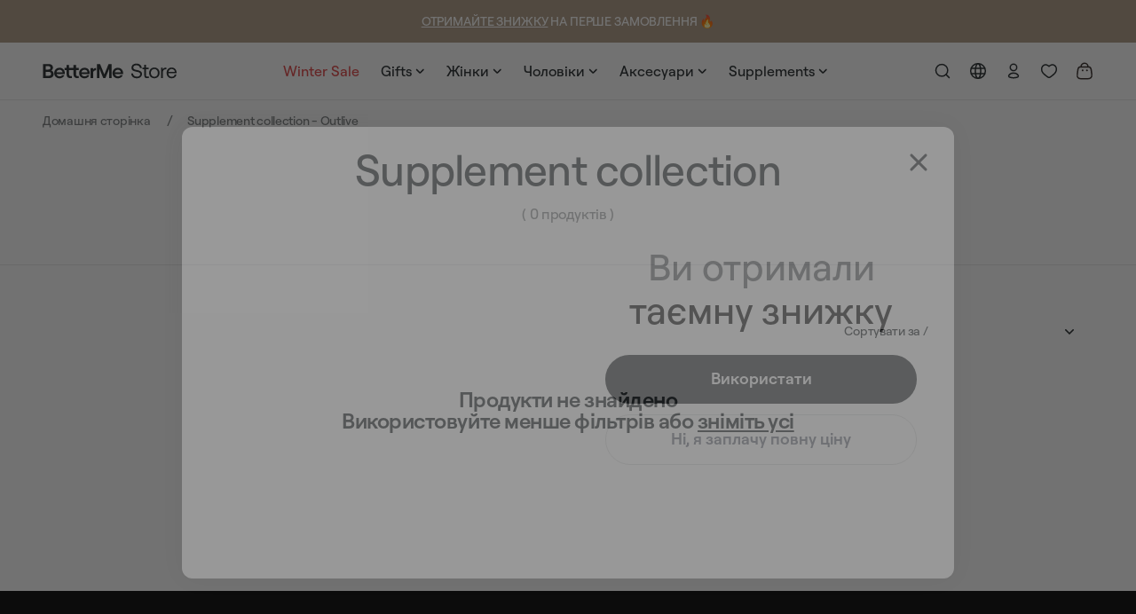

--- FILE ---
content_type: text/html; charset=utf-8
request_url: https://store.betterme.world/web-pixels@fcfee988w5aeb613cpc8e4bc33m6693e112/custom/web-pixel-151323009@12/sandbox/modern/uk/collections/supplement-collection-outlive
body_size: -60
content:
<!DOCTYPE html>
<html>
  <head>
    <meta charset="utf-8">
    <title>Web Pixels Manager Sandbox</title>
    <script src="https://store.betterme.world/cdn/wpm/sfcfee988w5aeb613cpc8e4bc33m6693e112m.js"></script>

    <script type="text/javascript">
  (function(shopify) {shopify.extend('WebPixel::Render', function(api) {
var analytics=api.analytics,browser=api.browser,init=api.init;
window.dataLayer = window.dataLayer || [];
function gtag(){dataLayer.push(arguments);}
//Initialize GTM tag
(function(w,d,s,l,i){w[l]=w[l]||[];w[l].push({'gtm.start':
new Date().getTime(),event:'gtm.js'});var f=d.getElementsByTagName(s)[0],
j=d.createElement(s),dl=l!='dataLayer'?'&l='+l:'';
j.async=true;
j.src=
'https://www.googletagmanager.com/gtm.js?id='+i+dl;
f.parentNode.insertBefore(j,f);
})(window,document,'script','dataLayer', 'AW-10804886033');

//Google Consent Mode v2
gtag('consent', 'update', {
  'ad_storage': 'granted',
  'analytics_storage': 'granted',
  'ad_user_data': 'granted',
  'ad_personalization': 'granted',
});
gtag('js', new Date());
gtag('config', 'AW-10804886033');


analytics.subscribe("checkout_completed", (event) => {
  gtag('event', 'conversion', {
    'send_to': 'AW-10804886033/ZfQQCPe31oYDEJH0laAo',
    'value': event.data?.checkout?.totalPrice?.amount,
    'currency': event.data?.checkout?.currencyCode,
    'transaction_id': event.data?.checkout?.order?.id
  });
});

});})(self.webPixelsManager.createShopifyExtend('151323009', 'custom'));

</script>

  </head>
  <body></body>
</html>


--- FILE ---
content_type: text/css
request_url: https://store.betterme.world/cdn/shop/t/296/assets/inline.css?v=178563902039096231251756383236
body_size: -151
content:
@font-face{font-family:RoobertPRO;src:url(RoobertPRO-SemiBold.woff2) format("woff2"),url(RoobertPRO-SemiBold.woff) format("woff");font-style:normal;font-weight:600;font-display:auto}@font-face{font-family:RoobertPRO;src:url(RoobertPRO-Regular.woff2) format("woff2"),url(RoobertPRO-Regular.woff) format("woff");font-style:normal;font-weight:400;font-display:auto}@font-face{font-family:RoobertPRO;src:url(RoobertPRO-Medium.woff2) format("woff2"),url(RoobertPRO-Medium.woff) format("woff");font-style:normal;font-weight:500;font-display:auto}@font-face{font-family:RoobertPRO;src:url(RoobertPRO-SemiBold.woff2) format("woff2"),url(RoobertPRO-SemiBold.woff) format("woff");font-style:normal;font-weight:700;font-display:auto}@font-face{font-family:Recoleta;src:url(Recoleta-Bold.woff2) format("woff2");font-style:normal;font-weight:700;font-display:auto}@font-face{font-family:Recoleta;src:url(Recoleta-SemiBold.woff2) format("woff2");font-style:normal;font-weight:600;font-display:auto}@font-face{font-family:Recoleta;src:url(Recoleta-Regular.woff2) format("woff2");font-style:normal;font-weight:400;font-display:auto}@font-face{font-family:Recoleta;src:url(Recoleta-Medium.woff2) format("woff2");font-style:normal;font-weight:500;font-display:auto}@font-face{font-family:Recoleta;src:url(Recoleta-Regular.woff2) format("woff2");font-style:normal;font-weight:400;font-display:auto}@font-face{font-family:Recoleta;src:url(Recoleta-Light.woff2) format("woff2");font-style:normal;font-weight:300;font-display:auto}@font-face{font-family:Inter;src:url(Inter-Regular.woff2) format("woff2"),url(Inter-Regular.woff) format("woff");font-style:normal;font-weight:400;font-display:auto}@font-face{font-family:Inter;src:url(Inter-Medium.woff2) format("woff2"),url(Inter-Medium.woff) format("woff");font-style:normal;font-weight:500;font-display:auto}@font-face{font-family:Inter;src:url(Inter-SemiBold.woff2) format("woff2"),url(Inter-SemiBold.woff) format("woff");font-style:normal;font-weight:600;font-display:auto}@font-face{font-family:Gilroy;src:url(Gilroy-Regular.woff2) format("woff2"),url(Gilroy-Regular.woff) format("woff");font-style:normal;font-weight:400;font-display:auto}@font-face{font-family:Gilroy;src:url(Gilroy-Medium.woff2) format("woff2"),url(Gilroy-Medium.woff) format("woff");font-style:normal;font-weight:500;font-display:auto}@font-face{font-family:Gilroy;src:url(Gilroy-Semibold.woff2) format("woff2"),url(Gilroy-Semibold.woff) format("woff");font-style:normal;font-weight:600;font-display:auto}@font-face{font-family:Aeonik Pro VF;src:url(AeonikPro-VF.ttf) format("truetype");font-style:normal;font-weight:450;font-display:auto}@font-face{font-family:Aeonik Pro VF;src:url(AeonikPro-VF.ttf) format("truetype");font-style:normal;font-weight:500;font-display:auto}@font-face{font-family:Aeonik Pro VF;src:url(AeonikPro-VF.ttf) format("truetype");font-style:normal;font-weight:550;font-display:auto}@font-face{font-family:Aeonik Pro VF;src:url(AeonikPro-VF.ttf) format("truetype");font-style:normal;font-weight:600;font-display:auto}@font-face{font-family:Aeonik Pro VF;src:url(AeonikPro-VF.ttf) format("truetype");font-style:normal;font-weight:400;font-display:auto}.collection-info,.menu-columns{display:none}.header .list-menu__item{font:600 18px RoobertPRO}.home-banner-2 .title{font:800 50px/50px Inter,sans-serif;font-style:italic;letter-spacing:-.04em}.ticker .item p{font:500 16px RoobertPRO}.home-banner-2 .sub_title{font:700 30px/30px Inter,sans-serif;font-style:italic;letter-spacing:-.02em}.home-banner-2 .text{font:700 18px/23px Inter,sans-serif;font-style:italic}.collection-description h2{font-size:0}
/*# sourceMappingURL=/cdn/shop/t/296/assets/inline.css.map?v=178563902039096231251756383236 */


--- FILE ---
content_type: text/css
request_url: https://store.betterme.world/cdn/shop/t/296/assets/base.css?v=12018190576044543711768570456
body_size: 19796
content:
.circle-square,.product-page .circle-square>div{height:16px;width:16px;display:inline-block}.product-page .circle-square>div:last-child{margin-right:auto}.content_section,img{max-width:100%}.circle-square,.overflow-hidden,.overflow-hidden-mobile,.overflow-hidden-tablet{overflow:hidden}.category_slide.skeleton img,.error_message_wrapper.hidden,.hidden-page,.img_box a.skeleton img.lazyload,.media.media--hover-effect>img+img,.product-item .card-wrapper .img_box a.skeleton .spare-img,.product-item .card-wrapper .img_box a.skeleton img{opacity:0}.custom-contact .button svg .path,.path,.product-form__button svg .path{stroke:#fff}.customer a,.link,.share-button__button:hover{text-decoration:underline;text-underline-offset:.3rem}.header__inline-menu details[open]>.header__submenu,details[open]>.share-button__fallback{animation:animateMenuOpen var(--duration-default) ease}.badge,.break,.header__heading-link{word-break:break-word}.card-description{-webkit-box-orient:vertical;text-overflow:ellipsis}.breadcrumbs__list,.modal__toggle{list-style-type:none}.grid,.list-unstyled,.shopify-policy__body ul,summary{list-style:none}.modal,.slick-loading .slick-slide,.slick-loading .slick-track,.visibility-hidden{visibility:hidden}.media>img,.products-list .card__inner img{object-fit:cover}*,:after,:before{box-sizing:border-box}.card-wrapper.shop-the-look-card,.cart__checkout-button-new,.modal_info_btn,.quick-buy-modal .option-items label,.slick-list.dragging{cursor:pointer}.circle-square{background:gray;border-radius:20px;line-height:4px}.customer .field,.form__label,.img_box:hover .quick-add-block,.price--sold-out .price__availability,.price__regular,.product-item .card-wrapper .img_box a.skeleton,.slick-initialized .slick-slide,deferred-media,hr,img{display:block}.product-page .circle-square{height:40px;width:40px}.product-page .sticky-quick-add .circle-square{border:none;height:18px;margin-right:4px;width:18px}.product-page .sticky-quick-add .circle-square>div{height:9px;width:9px}.product-page .sticky-quick-add .circle-square>div:last-child{margin-right:auto}div .circle-square>div{display:inline-block;float:left;height:9px;width:9px}.product__info-wrapper div .circle-square>div{height:16px;width:16px}@media screen and (max-width: 1440px){.product-page .circle-square{height:32px;width:32px}.product-page .circle-square>div{height:14px;width:13px}div .circle-square>div{display:block;float:left;height:9px;width:9px}.product__info-wrapper div .circle-square>div{height:13px;width:13px}}#bundle_out_of_stock:disabled{opacity:.5;pointer-events:none}#shopify-section-footer{margin-top:auto}.addToCart,.body__added_to_cart,.body_active,.body_added_to_cart,.body_guide_active,.localization_modal_active,.snize-instant-widget-is-open,body.active,body.body_open,body.discount_modal,body.fabric_modal,body.open_burger,body.prod-added,body.quick_add_modal,body.shop-the-look,body.size_guide,body.slide-cart,body.success_added_modal{-ms-touch-action:none;overflow:hidden;touch-action:none}.card-wrapper .flits-wishlist-colection-style .flits-wls-button-secondary .flits-wls-icon-svg-color-blue{height:32px!important;width:32px!important}.card-wrapper .flits-wishlist-colection-style .flits-wls-button-secondary.flits-wls-active .flits-wls-icon-svg-color-blue{fill:#df4142!important}.card-wrapper .flits-wishlist-colection-style .flits-wls-button-secondary.flits-wls-active .flits-wls-icon-svg-color-blue path{stroke:#df4142!important}.card-wrapper .flits-wishlist-colection.flits-wishlist-button-style .flits-wls-button-secondary{background:0 0!important;border:none;box-shadow:none!important}.lp-pil-es-kit #launcher,body[data-page-handle=best-of-betterme] #launcher,.capsule #launcher,.tw-b2b .card-wrapper .flits-wishlist-colection,.tw-b2b .snize-sticky-searchbox,.tw-b2b #launcher{display:none!important}.card-wrapper .flits-wishlist-colection{right:24px!important;top:32px!important}.container-fluid{padding:0 64px;width:100%}body[data-template="product.advent"] .container-fluid{padding:0}.center,.quick-add-block{text-align:center}.flits-wishlist-colection.flits-wishlist-button-style .flits-wls-button-secondary,.flits-wishlist-colection.flits-wishlist-button-style .flits-wls-button-secondary:visited{padding:0!important}.field--with-error,.footer_bottom{flex-wrap:wrap}.footer_bottom .copyright{order:2}.info-container{background:#3fa7c23d;border:1px solid #3fa7c2;border-radius:4px;font-size:14px;margin-top:10px;padding:10px}.klaviyo-mod-open li.slider__slide video{z-index:1!important}.body__added_to_cart:after,.body_active:after,.body_added_to_cart:after,.body_guide_active:after,.body_open .stamped_desktop:before,.localization_modal_active:after,.snize-instant-widget-is-open:after,body.active:after,body.addToCart:after,body.discount_modal:after,body.fabric_modal:after,body.open:after,body.open_burger:after,body.prod-added:after,body.quick_add_modal:after,body.size_guide:after,body.slide-cart:after,body.success_added_modal:after{-webkit-backdrop-filter:blur(8px);backdrop-filter:blur(8px);background:#0006;bottom:0;content:"";cursor:pointer;left:0;position:fixed;right:0;top:0;z-index:15}.card-wrapper .flits-wishlist-colection-style .flits-wls-button-secondary .flits-wls-icon-svg-color-blue,.product .prod_out-of-stock .flits-wishlist-button-style .flits-wls-icon-svg{fill:transparent!important;height:24px;width:24px}.product-alt-colours .additional-color{line-height:normal;padding:0 0 2px 4px;position:relative}.tw-b2b .product-alt-colours .additional-color{font-size:16px}.tw-b2b .cart .product-alt-colours .additional-color{letter-spacing:-.16px}.product-alt-colours .additional-color.skeleton{background-color:transparent}.img_box:hover .btn-wrap,.quick-add-block{-webkit-backdrop-filter:blur(12px);backdrop-filter:blur(12px);background:#f8f8f880;bottom:0;position:absolute}.tw-b2b .quick-add-block{background:unset;-webkit-backdrop-filter:unset;backdrop-filter:unset;display:block;transform:translateY(100px)}.tw-b2b .img_box:hover .quick-add-block{transform:translateY(0)}.tw-b2b .slide-cart-content .quick-add-block{padding-bottom:12px;transform:translateY(0)}.tw-b2b .slide-cart-content .card-information__wrapper .price .price-item--sale span{font-size:14px!important}.tw-b2b .quick-add-block p{display:none}.tw-b2b .quick-add-block button{height:48px;font-size:14px}.tw-b2b .slide-cart-content .quick-add-block button{display:flex;align-items:center;justify-content:center;width:36px!important;height:36px;margin-right:7px;margin-left:auto}.tw-b2b .slide-cart-content .quick-add-block:hover button svg g{stroke:#fff}.quick-add-block{display:none;padding:24px 16px;transition:.5s;width:100%;z-index:12}.test,.test1{padding:20px}.quick-add-block .outOfStockspan:hover{cursor:pointer!important}.tw-b2b .quick-add-block button{font-family:Aeonik Pro VF;font-weight:450;color:#2c211e}.quick-add-block button{background:#fff;border:none;border-radius:12px;cursor:pointer;font:500 16px RoobertPRO;height:48px;letter-spacing:-.02em;margin-right:4px;margin-top:8px;padding:0;width:48px}.quick-add-block button.band-btn{width:31%!important}.quick-add-block button.single-btn:disabled{background-color:#fff;color:#000}.quick-add-block button:disabled{background:#1e242629;cursor:not-allowed;pointer-events:none}.quick-add-block p{font-size:20px;padding-bottom:12px;text-align:center}.quick-add-block:hover button.single-btn,button.quick-add-size-btn:hover{background:#1e2426;color:#fff;transition:.3s}.tw-b2b .quick-add-block:hover button.single-btn,.tw-b2b button.quick-add-size-btn:hover{background:#2c211e}.quick-add-size-btn.single-btn{border-radius:40px;font-size:16px;height:48px;width:100%}.selling-badge{align-items:center;background-color:#1e2426;border-radius:6px;color:#fff;display:inline-flex;font-size:18px;font-weight:500;justify-content:center;left:32px;letter-spacing:-.02rem;line-height:100%;margin-top:0;position:absolute;top:32px;white-space:nowrap;width:fit-content;z-index:8}.selling-badge img{height:14px;width:8px!important}.selling-badge span{display:block;padding:13.5px 24px}.selling-badge.skeleton{position:absolute}body[data-template="page.gift-guide"] .selling-badge{display:none!important}.test{background:green}.test1{background:#fff}.variant-desc{display:inline-block;margin-bottom:10px!important}a{text-decoration:none;color:inherit}.donotsell .shopify-app-block #ccpa-status-container span,body{color:#1e2426}body{background:#fff!important;display:flex;flex-direction:column;font:500 16px/20px RoobertPRO;margin:0;padding:0}body.tw-b2b{background-color:#fffdf5!important}.btn-wrap-mobile,body.discount_modal .header-wrapper,body.localization_modal_active .header-wrapper,body.open__sign-in .header-wrapper,body.quick_add_modal .header-wrapper,body.success_added_modal .header-wrapper{z-index:9}body.prod-added:after{z-index:2}#sidebar,body.shop-the-look .selling-badge{z-index:1}body:has(.right.ot-animated.ot-slide-in-right){overflow:visible!important}body:has(.container.main-content.collection.page-width.loading){overflow:hidden}#slidecarthq .image:before,.fancybox-button--play,.fancybox-button--thumbs,.fancybox-button--zoom,.hidden,.hide-header #launcher,.hide-header [title="Number of unread messages"],.list-menu__item[data-filter-value*=" Black"],.list-menu__item[data-filter-value*=" Grey"],.list-menu__item[data-filter-value*="Black "],.list-menu__item[data-filter-value*="Bubble "],.list-menu__item[data-filter-value*="Grey "],.no-js-inline,.no-js:not(html),body[data-template=index] .one_category-products-list.new-arrivals .selling-badge,.tw-b2b .card-information .price .b2b\:\!tw-text-\[\#2C211E99\],.tw-b2b .sticky-quick-add .product-info .product-info__value .price .b2b\:\!tw-text-\[\#2C211E99\],html.no-js .no-js-hidden,li[data-value=test]{display:none!important}html{overscroll-behavior:none}body,html{height:100%;padding-bottom:0!important}html[dir=rtl] .collection-all .selling-badge{left:32px!important;right:initial!important}html[dir=rtl] .desktop-badge,html[dir=rtl] .selling-badge{left:initial;right:32px!important}img{font-size:0;height:auto}.klaviyo-form img{font-size:inherit}label[disabled]{background:#1e242680;color:#fff;height:100%;line-height:38px;pointer-events:none}.circle-divider:last-of-type:after,.front-page .categories_slider_section,.selling-badge.mobile-badge,.selling-badge.mobile-badge.skeleton,a:empty,article:empty,body[data-page-handle*=quiz] footer,div:not([style]):empty,dl:empty,h1:empty,h2:empty,h3:empty,h4:empty,h5:empty,h6:empty,li[data-value=default],p:empty,section:empty,ul:empty{display:none}#ContactForm .field,.content_section h2,.content_section p,.warning-message.desktop{margin-bottom:24px}.element-margin{margin-top:5rem}.full-width-link{bottom:0;left:0;position:absolute;right:0;top:0;z-index:2}.grid-auto-flow{display:grid;grid-auto-flow:column}.list-unstyled{margin:0;padding:0}.page-margin,.shopify-challenge__container{margin:7rem auto}.rte-width{margin:0 auto 2rem;max-width:82rem}.skip-to-content-link:focus{clip:auto;height:auto;overflow:auto;position:inherit;width:auto;z-index:9999}.spaced-section--full-width+.spaced-section--full-width,.spaced-section--full-width:first-child{margin-top:0}.spaced-section--full-width:last-child{margin-bottom:0}.visually-hidden{border:0;clip:rect(0 0 0 0);height:1px;margin:-1px;overflow:hidden;padding:0;position:absolute!important;width:1px;word-wrap:normal!important}.button--full-width,.disclosure-has-popup,.media,summary{position:relative}.visually-hidden--inline{height:1em;margin:0}.h3,h3{font-size:1.7rem}html.no-js .no-js-inline{display:inline-block!important}html.no-js .no-js:not(html){display:block!important}.h4,h4{font-size:1.5rem}.h5,h5{font-size:1.2rem}@media only screen and (min-width: 750px){.h3,h3{font-size:1.8rem}.h5,h5{font-size:1.3rem}}blockquote{font-style:italic;padding-left:1rem}.h6,h6{margin-block-end:1.67em;margin-block-start:1.67em}.caption{font-size:1rem;letter-spacing:.07rem;line-height:1.7}.caption-with-letter-spacing{font-size:1rem;letter-spacing:.13rem;line-height:1.2;text-transform:uppercase}.collection.shop-now{font-size:16px;padding:14px 36px}table:not([class]){border-collapse:collapse;border-style:hidden;font-size:1.4rem;table-layout:fixed}table:not([class]) td,table:not([class]) th{padding:1em}.circle-divider:after{content:"\2022";margin:0 1.3rem 0 1.5rem}.light{opacity:.7}.customer a,.link{background-color:transparent;border:none;box-shadow:none;cursor:pointer;display:inline-block;font-family:inherit}.link-with-icon{display:inline-flex;font-size:1.4rem;font-weight:600;letter-spacing:.1rem;margin-bottom:4.5rem;text-decoration:none;white-space:nowrap}.link-with-icon .icon{margin-left:1rem;width:1.5rem}.right{text-align:right}.uppercase{text-transform:uppercase}hr{background-color:rgba(var(--color-foreground),.2);border:none;height:.1rem;margin:5rem 0}input[type=radio][name$=_card_color]{-webkit-appearance:none;appearance:none;background-image:repeating-linear-gradient(45deg,#000 0 1px,#ebebeb 0 50%);background-size:9px 9px;border-radius:50%;height:20px;width:20px}.icon-arrow,.title-wrapper-with-link .link-with-icon svg{width:1.5rem}.card-description{-webkit-line-clamp:2;display:-webkit-box;font:400 15px RoobertPRO;height:45px;letter-spacing:.01em;overflow:hidden;text-align:left}.card-information__wrapper .image:before,.new_arrivals-image:before{content:"";display:block;padding-bottom:134%}.card-information__wrapper .price,.new_arrivals-item .price-info{margin-top:10px}.card-information__wrapper .price dl,.price dd,.price dl,.title-wrapper-with-link .title,h1,h2,h3,p{margin:0}.card-information__wrapper .price .sale-red.money{margin-right:0!important}.full-unstyled-link{color:currentColor;display:block;font:600 18px RoobertPRO;text-align:left;text-decoration:none}@media (prefers-reduced-motion){.motion-reduce{transition:none!important}}.animate-arrow .icon-arrow path{transform:translate(-.25rem);transition:transform var(--duration-short) ease}.animate-arrow:hover .icon-arrow path{transform:translate(-.05rem)}.disclosure-has-popup[open]>summary+*{z-index:100}.disclosure-has-popup[open]>summary:before{background:0 0;bottom:0;content:" ";cursor:default;display:block;left:0;position:fixed;right:0;top:0;z-index:2}:root{--duration-default: .2s;--duration-long: .5s;--duration-short: .1s}summary{cursor:pointer}summary .icon-caret{height:.7rem;position:absolute;right:16px;top:calc(50% - .35rem)}.disclosure-has-popup>summary:before,summary::-webkit-details-marker{display:none}.focus-inset:focus-visible,.focused.focus-inset,.no-js .focus-inset:focus{outline-offset:-.2rem}.focus-none{box-shadow:none!important;outline:0!important}.focus-offset:focus-visible{outline:0}.title .link{font-size:inherit}.title,.title-wrapper-with-link{margin:3rem 0 2rem}.title--primary{margin:4rem 0}.title-wrapper{margin-bottom:3rem}.title-wrapper--self-padded-mobile,.title-wrapper--self-padded-tablet-down{padding-left:1.5rem;padding-right:1.5rem}.title-wrapper-with-link{align-items:flex-end;display:flex;flex-wrap:wrap;gap:1rem;margin:4rem 0 3rem}.no-js .focus-inset:focus:not(:focus-visible),.no-js .focus-offset:focus:not(:focus-visible),.no-js :focus:not(:focus-visible),:focus{box-shadow:none;outline:0}.focused,.no-js :focus,:focus-visible{outline-offset:.3rem}.title-wrapper-with-link .link-with-icon{align-items:center;display:flex;flex-shrink:0;margin:0}.title-wrapper-with-link a{flex-shrink:0;margin-top:0}.MainContent.donotsell{margin-bottom:160px}.contact_text,.donotsell .breadcrumbs__list,.dropdown_content .metafield-rich_text_field{margin-top:16px}.donotsell .shopify-app-block #ccpa-status-container{margin-bottom:40px}.donotsell .shopify-app-block #pandectes-ccpa-container{margin:0 16px;max-width:850px}.donotsell .shopify-app-block #pandectes-ccpa-container p #opt-out-link{letter-spacing:-.36px;text-decoration:underline}.contact-info a,.contact_text a,.donotsell .shopify-app-block #pandectes-ccpa-container p a,.main_description a,.returns-wrap a[title=Return]{text-decoration:underline}.donotsell .shopify-app-block #ccpa-status-container,.donotsell .shopify-app-block #pandectes-ccpa-container p{color:#1e242699;font:500 18px/140% RoobertPRO;letter-spacing:-.36px}.donotsell .shopify-app-block #ccpa-optout-instructions h3,.donotsell .shopify-app-block h2{font:600 24px/140% RoobertPRO;letter-spacing:-.48px}.donotsell .shopify-app-block #ccpa-optout-instructions h3,.donotsell .shopify-app-block #pandectes-ccpa-container p,.donotsell .shopify-app-block h2{margin-bottom:16px}.donotsell .title-line{max-width:none}.donotsell .title-line .main_heading{font:500 64px/120% RoobertPRO;letter-spacing:-1.28px;margin:40px 0;text-align:left}.grid{display:flex;flex-wrap:wrap;margin:0 -10px;padding:0}.subtitle{font-size:1.8rem;letter-spacing:0;line-height:1.8}body[data-template="product.supplement"] .grid{margin:0 auto;max-width:1128px}@media screen and (max-width: 1919px){.MainContent.donotsell{margin-bottom:120px}.card-wrapper .flits-wishlist-colection-style .flits-wls-button-secondary .flits-wls-icon-svg-color-blue{height:24px!important;width:24px!important}.card-wrapper .flits-wishlist-colection{top:27px!important}.donotsell .breadcrumbs__list{margin-top:12px}.donotsell .shopify-app-block #ccpa-status-container,.donotsell .shopify-app-block #pandectes-ccpa-container p,.donotsell .shopify-app-block #pandectes-ccpa-container p #opt-out-link{font:500 16px/140% RoobertPRO;letter-spacing:-.32px}.donotsell .shopify-app-block #ccpa-optout-instructions h3,.donotsell .shopify-app-block h2{font:600 20px/140% RoobertPRO;letter-spacing:-.4px}.donotsell .shopify-app-block #ccpa-optout-instructions h3,.donotsell .shopify-app-block #pandectes-ccpa-container p,.donotsell .shopify-app-block h2{margin-bottom:12px}.donotsell .title-line .main_heading{font:500 48px/120% RoobertPRO;letter-spacing:-.96px;margin:28px 0 32px}.product-page .breadcrumbs{margin:12px auto!important;max-width:1350px}.product-page .grid,body[data-template="product.gift-card"] .grid{justify-content:center}body[data-template="product.matching-sets"] .categories_slider .slick-prev,body[data-template="product.matching-sets"] .one_category-products-list .slick-prev{right:56px}}@media screen and (max-width: 767px){.donotsell .shopify-app-block #pandectes-ccpa-container{margin:0 0 0 4px}}@media screen and (max-width: 1918px){.product-page .grid,body[data-template="product.gift-card"] .grid{justify-content:normal}}.grid__item{flex-grow:1;flex-shrink:0;max-width:50%;padding:0 10px 32px;width:25%}.grid--gapless .grid__item{padding-bottom:0;padding-left:0}@media screen and (min-width: 750px) and (max-width: 989px){.grid--one-third-max.grid--3-col-tablet .grid__item{max-width:33.33%}.slider--tablet.grid--peek .grid__item{width:25%}.slider--tablet.grid--peek .grid__item:first-of-type{padding-left:1.5rem}.slider--tablet.grid--peek .grid__item:last-of-type{padding-right:1.5rem}.slider--tablet.grid--peek.grid--2-col-tablet .grid__item{width:50%}.slider--tablet.grid--peek.grid--3-col-tablet .grid__item{width:33.33%}}.grid--1-col .grid__item{max-width:100%;width:100%}.grid--3-col .grid__item{width:33.33%}@media screen and (min-width: 991px){.grid--3-col .grid__item{width:33.33%}}.grid--2-col .grid__item{width:50%}@media screen and (min-width: 991px){.grid--2-col .grid__item,.grid--2-col-tablet .grid__item{width:50%}.grid--3-col-tablet .grid__item{width:33.33%}.grid--4-col-tablet .grid__item{width:25%}.quick-buy-modal::-webkit-scrollbar{width:0}}@media screen and (min-width: 990px){.title,.title-wrapper-with-link{margin:5rem 0 3rem}.title--primary{margin:2rem 0}.title-wrapper--self-padded-tablet-down{padding-left:0;padding-right:0}.title-wrapper-with-link{align-items:center}.title-wrapper-with-link .title{margin-bottom:0}.title-wrapper-with-link.title-wrapper-with-link--no-heading{display:none}.grid__item{max-width:33.3%}.grid--quarter-max.grid--4-col-desktop .grid__item{max-width:25%}.grid--2-col-desktop .grid__item{width:50%}.grid--3-col-desktop .grid__item{width:33.33%}.grid--4-col-desktop .grid__item{width:25%}}.grid__item--full-width{flex:0 0 100%;max-width:100%}.grid__item--vertical-align{align-self:center}.btn-wrap .btn-quick-buy{border-radius:40px;bottom:24px;font-size:14px;font-weight:500;padding:11px;text-transform:none}.img_box:hover .btn-wrap{display:block;height:96px;width:100%;z-index:9}.media{background-color:rgba(var(--color-foreground),.1);display:block;overflow:hidden;width:100%}.media>:not(.zoom):not(.deferred-media__poster-button){display:block;height:100%;left:0;max-width:100%;position:absolute;top:0;width:100%}.media>img{object-position:center center;transition:opacity .4s cubic-bezier(.25,.46,.45,.94)}.media--16-9{padding-bottom:56.25%}.media--circle{border-radius:50%;padding-bottom:100%}.media--cropped{padding-bottom:56%}.media--landscape{padding-bottom:66.6%}.media--portrait{padding-bottom:125%}.media--square{padding-bottom:100%}.media--transparent,.share-button__close,.share-button__copy,body[data-page-handle*=quiz] .header-wrapper{background-color:transparent}.button--full-width{align-items:center;display:flex;justify-content:center;text-align:center;width:100%}.button.loading,.new-buy.loading{opacity:.5!important;pointer-events:none;position:relative}.button.disabled,.button:disabled,.button[aria-disabled=true],.customer button.disabled,.customer button:disabled,.customer button[aria-disabled=true]{cursor:not-allowed;opacity:.5}.loading-overlay{position:absolute;width:1.8rem;z-index:1}.loading-overlay__spinner{left:50%;position:absolute;top:50%;transform:translate(-50%,-52%);display:inline-block;width:1.8rem}@media screen and (max-width: 749px){.main-content.collection{flex-direction:column}.product-item.collection-all{margin-bottom:16px}.collection-grid__products-count{margin-bottom:0!important}.grid__item.slider__slide--full-width{max-width:none;width:100%}.grid--peek .grid__item{width:50%}.grid--peek .grid__item:first-of-type{padding-left:1.5rem}.grid--peek .grid__item:last-of-type{padding-right:1.5rem}.grid--peek.slider--mobile{margin:0;width:100%}.grid--peek.slider--mobile .grid__item{box-sizing:content-box;margin:0}.loading-overlay{right:0;top:0}.left .facets-container{display:flex;flex-direction:column}}.spinner{animation:1.4s linear infinite rotator}@keyframes rotator{0%{transform:rotate(0)}to{transform:rotate(270deg)}}.cart-item__details .path,.loading-overlay__spinner .path{stroke:#000}.path{animation:1.4s ease-in-out infinite dash;stroke-dasharray:280;stroke-dashoffset:0;transform-origin:center}@media screen and (forced-colors: active){.path{stroke:CanvasText}}@keyframes dash{0%{stroke-dashoffset:280}to{stroke-dashoffset:280;transform:rotate(450deg)}50%{stroke-dashoffset:75;transform:rotate(135deg)}}.contact__field-error{display:block;width:100%}.field{display:flex;position:relative;width:100%}.customer .field input,.field__input{background:#fff;border:1px solid #757b84;border-radius:4px;flex-grow:1;font:500 18px/120% RoobertPRO;margin:0;padding:19px 16px;text-align:left;transition:.3s}html[dir=rtl] .quick-buy-modal .quick-buy-modal__title,html[dir=rtl] .recomendation .card-information__wrapper .card-information__text,html[dir=rtl] .recommend__product-color{text-align:right}.field__input.field__input__error{background:#df42430a;border:1px solid #df4243}.field__input.field__input__error+.field__label,.form-status-error,.new_arrivals-badge .sale .badge-text{color:#df4243}.field__input::-webkit-input-placeholder{color:transparent}.field__input:-moz-placeholder{color:transparent}.field__input::-moz-placeholder{color:transparent}.field__input:-ms-input-placeholder{color:transparent}.customer .field label,.field__label{color:#adb3bc;font:500 18px/120% RoobertPRO;left:16px;letter-spacing:0;margin-bottom:0;pointer-events:none;position:absolute;top:19px;transition:.3s}.loading-overlay:not(.hidden)+.cart-item__price-wrapper,.loading-overlay:not(.hidden)~cart-remove-button{opacity:50%}.loading-overlay:not(.hidden)~cart-remove-button{cursor:default;pointer-events:none}.customer select+svg,.select .icon-caret{height:.6rem;pointer-events:none;position:absolute;right:1.5rem;top:calc(50% - .2rem)}.customer select,.select__select{cursor:pointer;line-height:1.6;padding:0 4rem 0 1.5rem}.share-button{display:block;position:relative}.share-button details{width:fit-content}.share-button__button{align-items:center;display:flex;font-size:1.4rem;margin-left:0;min-height:2.4rem;padding-left:0}.share-button__button .icon-share{margin-right:1rem}.share-button__button,.share-button__fallback button{background-color:transparent;border:none;cursor:pointer}.share-button__close:not(.hidden)+.share-button__copy,.share-button__message:not(:empty):not(.hidden)~*{display:none}.share-button__fallback{align-items:center;display:flex;left:.1rem;min-width:31rem;position:absolute;top:3rem;width:100%;z-index:3}.share-button__fallback .field__input{box-shadow:none;overflow:hidden;text-overflow:ellipsis;white-space:nowrap}.share-button__fallback .icon{height:1.5rem;width:1.5rem}.share-button__fallback button{align-items:center;display:flex;flex-shrink:0;height:4.4rem;justify-content:center;padding:0;width:4.4rem}.share-button__fallback button:hover svg{transform:scale(1.07)}.share-button__message:not(:empty){align-items:center;display:flex;height:100%;margin-top:0;padding:.8rem 0 .8rem 1.5rem;width:100%}.select,.text-area{display:inline-block;position:relative;width:100%}@media screen and (max-width: 393px){html[lang=fr] .contact-form .field:last-child .field__label{top:10px}}@media screen and (max-width: 376px){html[lang=pt-BR] .contact-form .field:last-child .field__label{top:10px}}.customer .field .form__message{font-size:1.4rem;text-align:left}.customer .field .form__message svg{align-self:start}.field__button{align-items:center;background-color:transparent;border:0;cursor:pointer;display:flex;justify-content:center;padding:0}.customer .field input:-webkit-autofill~label,.field__input:-webkit-autofill~.field__button,.field__input:-webkit-autofill~.field__label{color:#000}.customer .field input::-webkit-search-cancel-button,.field__input::-webkit-search-cancel-button{display:none}.customer .field input:-webkit-autofill~label,.customer .field input:focus~label,.customer .field input:not(:placeholder-shown)~label,.field__input:-webkit-autofill~.field__label,.field__input:focus~.field__label,.field__input:not(:placeholder-shown)~.field__label{font-size:.8rem}.form-status{font:500 18px/120% RoobertPRO;margin:0}.form-status-list{margin:2rem 0 4rem;padding:0}.form-status-list .link:first-letter{text-transform:capitalize}.form-status-list li{list-style-position:inside}.form-status-success{color:#2bb161}.form__message{display:flex;font:500 14px/130% RoobertPRO;margin-top:10px}.customer .form__message svg,.form__message .icon{flex-shrink:0;height:1.3rem;margin-right:.5rem;width:1.3rem}.form__message svg{margin:2px 6px 0 0;min-width:18px}.form__message--large{font-size:1.6rem}.customer .form__message svg,.form__message--large .icon{height:1.5rem;margin-right:1rem;width:1.5rem}.quantity{align-items:center;border:1px solid #dee1e6;border-radius:100px;display:flex;height:56px;justify-content:center;padding:4px;position:relative;width:160px}.tw-b2b .quantity{border-color:#2c211e29}.quantity__button{align-items:center;background-color:#1e24260f;border:0;border-radius:50%;cursor:pointer;display:flex;height:48px;justify-content:center;min-width:48px;padding:0;width:48px}.tw-b2b .product .quantity__button[disabled]{color:#2c211e66;cursor:not-allowed}.quantity__button svg{pointer-events:none;width:1rem}.quantity__button[disabled]{cursor:inherit;opacity:.5}.quantity__input{-webkit-appearance:none;appearance:none;background-color:transparent;border:0;color:#1e2426;font:600 20px/110% RoobertPRO;letter-spacing:-.02em;pointer-events:none;text-align:center;width:100%}.quantity__input::-webkit-inner-spin-button,.quantity__input::-webkit-outer-spin-button{-webkit-appearance:none;margin:0}.quantity__input[type=number]{-moz-appearance:textfield}.text-area{resize:none}.text-area--resize-vertical{resize:vertical}.why_special{margin-top:32px}input[type=checkbox]{display:inline-block;margin-right:.5rem;width:auto}@media screen and (max-width: 1919px){.donotsell .shopify-app-block #ccpa-status-container{margin-bottom:32px}.form__message{font-size:12px;margin-top:8px}.one_category-products-list .quick-add-block button{border-radius:8px}.one_category-products-list .quick-add-block button.single-btn{border-radius:100px;font-size:14px;height:40px;width:90%}.quantity__input{font-size:16px}.quick-add-block{padding:24px 5px}.quick-add-block button{border-radius:8px;font-size:14px;height:40px;margin-right:0;width:40px}.container-fluid{padding:0 48px;width:100%}.section{margin-bottom:100px}}@media screen and (max-width: 1280px){.MainContent.donotsell{margin-bottom:112px}.donotsell .shopify-app-block{max-width:1280px}.donotsell .title-line .main_heading{margin:24px 0 32px}.product-page .breadcrumbs{margin:6px auto 12px!important}}@media screen and (max-width: 991px){.tw-b2b .slide-cart-content .quick-add-block button{display:none}.product-page .circle-square{height:40px;width:40px}.product-page .circle-square>div{height:17px;width:17px}.addToCart{overflow:hidden}.addToCart:after{-webkit-backdrop-filter:blur(8px);backdrop-filter:blur(8px);background:#0006;bottom:0;content:"";cursor:pointer;left:0;position:fixed;right:0;top:0;z-index:15}.front-page .categories_slider_section{display:block}.front-page .categories_slider_section .img_box.skeleton{max-height:87px!important;min-height:87px}.product .prod_out-of-stock .flits-wishlist-button-style .flits-wls-icon-svg{height:24px!important;width:24px!important}.product-alt-colours .additional-color,.product-page #shopify-section-footer{padding-bottom:0}.tw-b2b .product-alt-colours .additional-color{font-family:Aeonik Pro VF;font-weight:400;font-size:14px;line-height:110%}html[lang=fr] .product-form__buttons.with_icons .info_box .info-item+.info-item{margin-left:10px;width:30%}html[lang=fr] .product-form__buttons.with_icons .info_box{margin-bottom:10px}.small-hide{display:none!important}.product .slider__slide a,.product__media{height:100%;width:100%}.MainContent.donotsell{margin-bottom:64px}.donotsell .shopify-app-block{margin:0 16px;max-width:991px}.donotsell .shopify-app-block #ccpa-status-container{margin-bottom:24px}.donotsell .shopify-app-block #pandectes-ccpa-container{margin:0 0 0 4px;max-width:none}.donotsell .title-line .main_heading{font:500 36px/120% RoobertPRO;letter-spacing:-.72px;margin:12px 0 24px}.product-form__button svg .path{stroke:#000!important}.product__media{padding:0!important}.quantity{height:44px;padding:14px;width:101px}.quick-buy-modal__title.h2{font-size:16px!important}body[data-template=index] one_category-products-list .card-wrapper,.more__fabric .one_category-products-list .card-wrapper{width:172px}}#shopify-section-announcement-bar{z-index:4}#shopify-section-header.animate{transition:transform .15s ease-out}.announcement-bar{border-bottom:.1rem solid rgba(var(--color-foreground),.08);color:rgb(var(--color-foreground))}.announcement-bar__link{display:block;padding:1rem 2rem;text-decoration:none;width:100%}.cart-count-bubble,.modal__close-button .icon{height:1.7rem;width:1.7rem}.announcement-bar__link .announcement-bar__message,.card-wrapper,.faq-page .heading-block .container,.heading-block .breadcrumbs{padding:0}.announcement-bar__link .icon-arrow{display:inline-block;margin-bottom:.2rem;margin-left:.8rem;pointer-events:none;vertical-align:middle}.announcement-bar__message{letter-spacing:.1rem;margin:0;padding:1rem 2rem;text-align:center}.cart-count-bubble{align-items:center;background-color:rgb(var(--color-button));border-radius:100%;bottom:.8rem;color:rgb(var(--color-button-text));display:flex;font-size:.9rem;justify-content:center;left:2.2rem;line-height:1.1;position:absolute}.header-wrapper.header-up{top:-100%}.media-modal{cursor:zoom-out}.media-modal .deferred-media{cursor:initial}.modal__close-button.link{align-items:center;background-color:transparent;display:flex;justify-content:center;padding:0}.modal__content{align-items:center;bottom:0;display:flex;justify-content:center;left:0;position:absolute;right:0;top:0;z-index:4}.cart-count-bubble:empty,.modal__toggle-close,.no-js .modal__close-button.link,.no-js .predictive-search,.no-js details[open] .modal__toggle-open,.section.empty-section,body[data-template="product.supplement"] .header-wrapper{display:none}.modal__toggle-open,.new_arrivals-badge,.one_category-products-list .slider_4.loading,.one_category-products-list .slider_44.loading,.product_slider_desk{display:flex}.no-js details[open] .modal__toggle{position:absolute;z-index:2}.no-js details[open] svg.modal__toggle-close{display:flex;height:1.7rem;width:1.7rem;z-index:1}.shopify-section-header-hidden{transform:translateY(-100%)}.shopify-section-header-sticky{position:sticky;top:0}@media screen and (min-width: 1920px){.disclaimer-footer{font:500 16px/22.4px RoobertPRO;letter-spacing:-.02em;text-align:left}.header--middle-left{grid-template-columns:1fr 3fr 1fr!important}.card-wrapper .img_box a,.one_category-products-list .card-wrapper .img_box{max-width:none}body[data-template="product.supplement-betterme"] .warning-message .error_message{font-size:16px;letter-spacing:-.32px;line-height:normal}body[data-template="product.supplement-betterme"] .warning-message.desktop{margin-bottom:32px}}.header>.header__heading-link{line-height:0}.header [tabindex="-1"]:focus,.slick-list:focus{outline:0}.header__heading{line-height:0;margin:0}.header__heading,.header__heading-link{grid-area:heading;justify-self:center}.header__heading-link{display:inline-block;padding:.75rem;text-decoration:none}.header__active-menu-item,.header__menu-item:hover span{text-decoration:underline;text-underline-offset:.3rem}.header__heading-link .h2{color:rgba(var(--color-foreground),.75);line-height:1}.header__active-menu-item,.header__heading-link:hover .h2,.header__menu-item:hover{color:rgb(var(--color-foreground))}.header__icon .icon{fill:none;height:14px;vertical-align:middle;width:14px}.header__icon span{height:100%}.header__icon--cart{margin-right:-1.2rem;position:relative}.header__icon:after{content:none}.header__icon span,.header__icon:not(.header__icon--summary){align-items:center;display:flex;justify-content:center}@media screen and (max-width: 989px){.slider--tablet.grid--peek{margin:0;width:100%}.slider--tablet.grid--peek .grid__item{box-sizing:content-box;margin:0}menu-drawer~.header__icons .header__icon--account{display:none}}.search-modal__close-button{position:absolute;right:.3rem}.search-modal__form{width:100%}details[open] .modal-overlay:after{background-color:rgb(var(--color-foreground),.5);content:"";height:100vh;left:0;position:absolute;right:0;top:100%}.header__icon--menu .icon{opacity:1;position:absolute;transform:scale(1);transition:transform .15s,opacity .15s}.header__inline-menu details[open]>.header__submenu{background:#fff;border-radius:10px;box-shadow:0 4px 14px #0000000d;left:calc((100% - 800px)/2);max-width:790px;opacity:1;padding:36px 36px 16px;top:58px;transform:translateY(0);width:100%;z-index:1}.js details[open]:not(.menu-opening)>.header__icon--menu .icon-hamburger{opacity:1;transform:scale(1.07);visibility:visible}details:not([open])>.header__icon--menu .icon-close,details[open]>.header__icon--menu .icon-hamburger{opacity:0;transform:scale(.8);visibility:hidden}.header__submenu{transition:opacity var(--duration-default) ease,transform var(--duration-default) ease}@keyframes animateMenuOpen{0%{opacity:0;transform:translateY(-1.5rem)}to{opacity:1;transform:translateY(0)}}@media screen and (min-width: 750px){.disclosure-has-popup[open]>summary+*{z-index:4}.facets .disclosure-has-popup[open]>summary+*{z-index:3}.title-wrapper--self-padded-mobile{padding-left:0;padding-right:0}.loading-overlay{left:0}.overflow-hidden-mobile{overflow:auto}}@media screen and (min-width: 990px){.media--cropped{padding-bottom:63%}.header--has-menu:not(.header--middle-left){padding-bottom:0}.header--middle-left{grid-template-areas:"heading navigation icons";grid-template-columns:1fr 6fr 1fr}.header__heading,.header__heading-link{justify-self:start}.overflow-hidden-tablet{overflow:auto}}.container{margin:0 auto;padding:0 20px;width:100%}@media screen and (min-width: 576px){.container{max-width:100%}}@media screen and (min-width: 768px){.container,.donotsell .shopify-app-block{max-width:720px}.donotsell .shopify-app-block{margin:0 auto}}@media screen and (min-width: 992px){.large-up-hide,.medium-hide{display:none!important}.container,.donotsell .shopify-app-block{max-width:960px}.one_category-products-list .current-price span,.one_category-products-list .price-item--sale span{font-weight:500}.tw-b2b .one_category-products-list .current-price span,.tw-b2b .one_category-products-list .price-item--sale span{font-weight:400}}@media screen and (min-width: 1200px){.container,.donotsell .shopify-app-block{max-width:1199px}.donotsell .shopify-app-block #pandectes-ccpa-container{margin-left:16px}.footer .container{max-width:1200px;padding:0}.quick-buy-modal svg{height:40px;width:40px}}@media screen and (min-width: 1300px){.container,.donotsell .shopify-app-block{max-width:1300px}}@media screen and (min-width: 1440px){.container{max-width:1385px}.donotsell .shopify-app-block{max-width:1360px}.donotsell .shopify-app-block #pandectes-ccpa-container{margin-left:8px;max-width:764px}.footer .container{max-width:1344px}.product-item .card-wrapper .img_box a.skeleton{min-height:370px}}@media screen and (min-width: 1919px){.container{max-width:1792px;padding-left:0;padding-right:0}.donotsell .shopify-app-block{margin:0 auto;max-width:1920px}.donotsell .shopify-app-block #pandectes-ccpa-container{margin-left:50px;max-width:850px}.footer .container{max-width:1792px}body[data-template="product.supplement"] .container{max-width:1440px}}.section{margin-bottom:100px}.contact-form,body[data-template="product.supplement"] .section{margin-bottom:80px}.btn,.btn_white{display:inline-block;transition:.3s;white-space:nowrap;cursor:pointer;position:relative}.heading-block{margin-bottom:68px}.heading-block .main_heading{font-size:78px;margin-bottom:24px}.main_description{font:500 30px/150% RoobertPRO;letter-spacing:-.02em}body[data-page-handle=returns-and-exchanges] .main_description{display:flex;flex-direction:column;gap:16px}.h1,.main_heading,.product__title,h1{color:#1e2426;font:500 48px/140% RoobertPRO;letter-spacing:-.96px;margin-bottom:48px}.product__title{font-size:40px}.main_heading>*{margin-left:24px}html[dir=rtl] .main_heading>*{margin-left:0;margin-right:16px}.h2,h2{font:600 32px/100% RoobertPRO;letter-spacing:-.02em}.big_btn{border-radius:55px;font-size:20px;padding:32px 93px}.btn{background:#000;border:1px solid #000;border-radius:32px;color:#fff;font:600 20px/100% RoobertPRO;padding:13px 16px;text-decoration:none}.product-page .btn{width:100%}.btn .money{font-family:RoobertPRO}.tw-b2b .btn .money{font-family:Aeonik Pro VF}.btn:hover{background:#fff;color:#000}.btn_big{border-radius:40px;font-size:20px;max-width:100%;padding:24px;text-align:center;width:458px}.btn_white,.main_btn{font:600 20px/100% RoobertPRO;text-decoration:none}#cevoid-container .cevoid-number-of-products,.btn_with_arrow{height:44px;width:44px}.btn_white{background:#fff;border:1.5px solid #dee1e6;border-radius:32px;color:#1e2426;min-width:105px;overflow:hidden;padding:13px 16px;text-align:center}.main_btn,.second_btn{transition:.2s linear}.btn_white:hover{color:#757b84}.btn_with_arrow{align-items:center;background:#fff;border:1px solid #c5cad1;border-radius:50%;cursor:pointer;display:flex;justify-content:center;text-decoration:none}.heading_flex,.main_btn,.product-form__error-message-wrapper:not([hidden]){align-items:center;display:flex}.main_btn{background:#303132;border-radius:48px;color:#fff;justify-content:center;letter-spacing:.01em;max-width:213px;padding:15px 0;width:100%}.main_btn img,.second_btn img{margin-left:8px;transition:.2s linear}.main_btn:hover{opacity:.8}.second_btn{align-items:center;color:#1e2426;display:flex;font:600 16px/100% RoobertPRO;text-decoration:none;white-space:nowrap}.second_btn:hover img{margin-left:12px}.breadcrumbs{margin:16px auto;max-width:1920px;padding:0 64px}.breadcrumbs.products-page{margin:14px 0 12px;padding:0}.hide-header .breadcrumbs.products-page{padding:0!important}.breadcrumbs__item{display:inline-block;white-space:nowrap}.breadcrumbs__item .breadcrumbs__link.skeleton.skeleton-text{display:inline-block;height:22px}.breadcrumbs__item:not(:last-child):after{color:#1e242699;content:"/";font:500 16px/110% RoobertPRO;margin:0 16px;position:relative;vertical-align:middle}body[data-template="product.supplement-new"] .breadcrumbs__item:not(:last-child):after{color:#2e232299}.tw-b2b .breadcrumbs{margin:16px 0}.tw-b2b .breadcrumbs__item:not(:last-child):after{font-weight:400}.breadcrumbs__link{color:#1e242699;font:500 16px/140% RoobertPRO;letter-spacing:-.32px;text-decoration:none}body[data-template="product.supplement-new"] .breadcrumbs__link{color:#2e232299}.tw-b2b .breadcrumbs__link{font-family:Aeonik Pro VF;font-weight:400;font-size:14px;line-height:140%;letter-spacing:-1%;color:#2c211e99}.breadcrumbs__link[aria-current=page]{color:#1e242699}.breadcrumbs__link[aria-current=page]:focus,.breadcrumbs__link[aria-current=page]:hover{text-decoration:none}.breadcrumbs__list{display:flex;margin:0;padding:0;overflow-x:scroll;overflow-y:hidden;position:relative;white-space:nowrap}.breadcrumbs__list::-webkit-scrollbar{display:none}.icart .icart-main .icart-inner .icart-cart-main .icart-content .icart-cart-total{font:400 16px / RoobertPRO!important}.icart .icart-main .icart-inner .icart-cart-main .icart-content .icart-items .icart-item-img img,.jWPiHg>div{border-radius:6px!important}.icart .icart-main .icart-inner .icart-cart-main .icart-content .icartCartSubTotal{font:600 16px / RoobertPRO!important}.icart .icart-main .icart-inner .icart-cart-main .icart-content span.icart-product-compare-price{color:#df4243!important}.icart .icart-main .icart-slider-drawer.icart-inner .icart-checkout-btn.icart-font-full button{border-radius:54px!important;font:600 16px / RoobertPRO!important;height:54px!important;padding:17px 5px 15px!important}.icart .icart-delete-btn{bottom:17px;position:absolute;right:0}.icart .icart-img{border-radius:6px;height:136px!important;width:156px!important}.icart .icart-img a{height:100%!important;width:100%!important}.icart .icart-inner .icart-input-num{border-left:1px solid #e9ebef!important;border-right:1px solid #e9ebef!important}.icart .icart-inner .icart-minus:before,.icart .icart-inner .icart-plus:before{font-size:20px!important;font-weight:400!important}.icart .icart-inner .icart-input-num,.icart .icart-inner .icart-qty-input.icart-minus,.icart .icart-inner .icart-qty-input.icart-plus,.product__media-list .deferred-media{border:none!important}.icart .icart-item-close .icart-hidden-close{right:-20px!important;top:13px!important}.icart .icart-main .icart-cart-item-mt{position:absolute;right:0;top:5px}.icart .icart-main .icart-content .icart-image-text-new img{max-width:156px!important}.icart .icart-main .icart-inner{max-width:480px!important;width:100%!important}.icart .icart-main .icart-inner .icart-cart-main .icart-item-title{font:700 18px/21px RoobertPRO!important;letter-spacing:0}.icart .icart-main .icart-lrtb p{font:400 15px / RoobertPRO!important}.icart .icart-main .icart-plr-comman{padding:0 40px!important}.icart .icart-main .icart-quantity.icart-buttons-added{border-radius:4px;height:36px;left:166px;max-width:80px;position:absolute!important;width:100%;bottom:4px}.icart .icart-main .icart-vendor-title,.icart .icart-terms-title a,.old-price+.current-price,.product-external .sticky-quick-add-supplement__wrap:hover .price-item.price-item--sale{color:#1e2426!important}.icart .icart-main .icart-vendor-title:before{color:#1e2426;content:"Size: ";display:block;font:400 14px / RoobertPRO!important}.icart .icart-main .icart-inner .icart-cart-main .icart-content span.icart-product-compare-price,.icart .icart-product-price{font:600 14px / RoobertPRO!important}.icart .icart-terms-title{color:#7f8495!important;font:400 12px/17px RoobertPRO!important}.icart button.icart-close-btn{right:5px;top:28px}.icart strong{font:700 18px/22px RoobertPRO!important}.icart-header{background:#ffffffb8!important;box-shadow:0 3px 15px #0000000d!important;margin-bottom:15px;padding:15px 24px!important}.icart-header .icart-header-title{font:700 20px / RoobertPRO!important;letter-spacing:0!important}.new_arrivals .price-info .old-price span{font-weight:500}.new_arrivals .price-info span{font:600 20px/110% RoobertPRO;letter-spacing:-.04em}.new_arrivals-badge .badge-text{font:700 12px/15px RoobertPRO;letter-spacing:.01em;padding:4px 8px;text-transform:uppercase}.new_arrivals-badge .badge-wrap{border-radius:3px;margin-bottom:10px;margin-top:16px}.new_arrivals-badge .limited{background:#e8faf6}.new_arrivals-badge .limited .badge-text{color:#21aa8f}.new_arrivals-badge .sale{background:#f8dbd3}.fancybox-image,.new_arrivals-badge .selling{background:#f6f7f9}.new_arrivals-badge .selling .badge-text{color:#44565c}.new_arrivals-button-more .main-link{color:#1e2426;display:flex;font:600 16px RoobertPRO;justify-content:center;letter-spacing:.01em;text-decoration:none}.new_arrivals-button-more .main-link img{margin-left:16px}.new_arrivals-button-more .main-link.hidden-desktop{padding-top:24px}.new_arrivals-container{display:flex;flex-wrap:wrap;justify-content:space-between}.new_arrivals-image{background:center/cover no-repeat #f6f7f9;border-radius:22px;max-width:312px;width:100%}.new_arrivals-item{padding:0 8px;width:25%}.new_arrivals-item .product-alt-colours a{display:inline-block;height:100%;line-height:1;margin-right:6px;text-decoration:none}.new_arrivals-item a{color:#1e2426;display:block;font:500 20px/110% RoobertPRO;text-decoration:none}.new_arrivals-section-heading{align-items:center;display:flex;justify-content:space-between;padding-top:80px}.fancybox-thumbs__list a,.icart-item-content a,.onetrust-pc-dark-filter{display:block!important}.new_arrivals-section-title{color:#1e2426;font:700 34px/34px RoobertPRO;letter-spacing:.01em;text-align:center}.single-product .media:after{content:"";display:block;padding-bottom:75.3%}body[data-template="page.about-us"] .breadcrumbs__list,body[data-template="page.ambassadors"] .breadcrumbs__list{margin:13px 0}body[data-page-handle*=quiz] .breadcrumbs__list,body[data-template="product.supplement"] .breadcrumbs.products-page{display:none}@media screen and (min-width: 776px){.new_arrivals-button-more .main-link.hidden-desktop{display:none}}@media screen and (max-width: 775px){.new_arrivals-button-more .main-link.hidden-mobile{display:none}.current-price,.new_arrivals-item a,.old-price,.price-item--regular,.price-item--sale{font-size:14px}}@media screen and (max-width: 1199px){.new_arrivals .price-info{align-items:start}body[data-template="product.supplement"] .container{max-width:fit-content}}#epb_close{background:url(close_white.svg) center center no-repeat;font-size:0!important;height:14px;right:78px!important;width:14px}.MainContent{overflow-x:clip;padding-top:113px}body[data-template="product.multi_checkout_test"] .MainContent{padding-top:0!important}.tw-b2b .MainContent{padding-top:65px!important}.MainContent_timer{padding-top:133px}.block-header{letter-spacing:0}.collection-grid-section,.facet-filters.sorting .facet-filters__field .select,.hide-header .MainContent.protein-supp{margin-top:0!important}.collection-hero__inner{margin-bottom:0!important}.current-price,.price-item--sale{color:#1e2426;font:500 20px/110% RoobertPRO;letter-spacing:-.04em}.disabled_cart,.slick-slide.dragging img{pointer-events:none}.dropdown_section{border-top:1px solid #dee1e6}.border-cart,.dropdown_wr{border-bottom:1px solid #dee1e6}.tw-b2b .dropdown_wr{border-bottom:1px solid #2C211E14}.dropdown_wr .drop_title{font:600 13px/20px RoobertPRO}.dropdown_wr .dropdown_content{color:#1e2426;font:500 18px/140% RoobertPRO;max-height:0;overflow:hidden;transition:max-height .2s ease-out}.dropdown_wr .dropdown_content .product__description *{color:#1e2426;font:500 18px/140% RoobertPRO}.dropdown_wr .dropdown_content .product__description b,.dropdown_wr .dropdown_content .product__description strong{font-weight:700!important}.dropdown_wr .dropdown_content span{display:block;font-weight:500!important;margin-bottom:15px}.dropdown_wr .materials p,.dropdown_wr .params p{font:400 13px/20px RoobertPRO}.dropdown_wr .dropdown_content ul{margin:0 0 10px}.dropdown_wr .dropdown_title{align-items:center;cursor:pointer;display:flex;font:500 20px/140% RoobertPRO;justify-content:space-between;letter-spacing:-.5px;padding:24px 0;position:relative}.dropdown_wr .dropdown_title img{transition:.8s linear}.dropdown_wr .dropdown_title:after{background-color:#000;border-radius:2px;content:"";display:block;height:12px;position:absolute;right:5px;width:2px}.dropdown_wr .dropdown_title:before{border-radius:2px;content:"";display:block;height:2px;position:absolute;right:0;width:12px}.dropdown_wr .materials,.quick-buy-modal .form__label{margin-bottom:8px}.dropdown_wr .params p{align-items:center;display:flex;margin-top:8px}.dropdown_wr .params p img,.product-alt-colours>.product-color_swatch.color_active{margin-right:8px}.fancybox-is-open .fancybox-stage{background-color:#fff!important}.fancybox-show-thumbs .fancybox-inner{right:110px!important}.fancybox-thumbs{background:#fff!important;width:110px!important}.fancybox-thumbs__list a{max-width:calc(100% - 10px)!important}.fancybox-thumbs__list a:before{border:3px solid #df4243!important}.icart .icart-main .icart-inner .icart-cart-main .icart-content .icart-text-with-button .icart-text-button-box{border:1px solid #e9ebef;border-radius:5px;margin:0 24px!important;padding:24px 16px 16px!important;position:relative}.icart .icart-main .icart-inner .icart-cart-main .icart-content .icart-text-with-button .icart-text-button-box .icart-text-content span{background:#fff;display:inline-block;font:600 16px / RoobertPRO!important;left:50%;padding:0 8px;position:absolute;text-align:center!important;top:-10px;transform:translate(-50%)}.icart .icart-main .icart-vendor-title{margin-top:5px}.icart-item-content a{margin-top:17px!important;overflow:visible!important;width:153px!important}.icartSectionElement{margin-top:25px!important}.legal-table{border:1px solid #e9ebef;margin-top:20px}.legal-table tr td{border-bottom:1px solid #e9ebef}.legal-table tr td:first-child{border-right:1px solid #e9ebef}.legal-table tr:last-child td,.stamped-review-options>ul>li>.stamped-review-option-radio>span{border-bottom:none}.old-price,.price-item--regular{color:#adb3bc;font:500 20px/22px RoobertPRO;letter-spacing:-.04em;text-decoration-line:line-through}.one_category-products-list .btn-white,.one_category-products-list .btn_white{font-size:18px!important;font-weight:500!important;max-width:fit-content;width:100%}.one_category-products-list .slider_4.loading .item,.one_category-products-list .slider_44.loading .item{min-width:25%}.cart__dynamic-checkout-buttons div[data-testid=\201c ApplePay-button\201d],.paypal-button,.paypalLight{border-radius:54px!important}.price__sale .price-item.price-item--regular,.recommendation_slider .price__sale .price-item.price-item--regular .money,.slide-cart .recommendation_slider .price--on-sale .price__sale .price-item.price-item--regular{text-decoration-line:line-through!important}.products-list{display:flex;flex-wrap:wrap}.protein-supp{background-color:#08090a;color:#fff}.protein-supp .old-price{color:#fffc}.recommendation_slider .price__sale .price-item.price-item--regular{line-height:1;text-decoration:none}.shopify-policy__body{font:400 16px/24px RoobertPRO}.Safety.Pink,.White.stitching,.card-wrapper .img_box a.skeleton:after,.card-wrapper .img_box a[data-badge=false]+.selling-badge,.color-label+svg,.color-label+svg+img,.dropdown_content br,.dropdown_title.active:after,.hide-header .breadcrumbs__list,.hide-header .header,.hide-header .header_banner,.hide-header footer,.list-menu__item[data-filter-value="Safety Pink"],.list-menu__item[data-filter-value="White stitching"],.one_category-products-list .product-alt-colours.alt-colours__grid a.is-unavailable,.one_category-products-list .slider_4.loading .item:nth-child(n+5),.one_category-products-list .slider_44.loading .item:nth-child(n+5),.one_category-products-list .texes-info,.price .price__badge-sale,.price .price__badge-sold-out,.price--no-compare .price__compare,.price--on-sale .price__availability,.price--on-sale .price__regular,.price__availability,.price__sale,.product_slider_mob .slick-dots li,.quick-buy-modal .hide-option,.quiz-footer,.quiz-header,.shopify-policy__body br,.slick-arrow.slick-hidden,.slick-slide.slick-loading img,.slide-cart-modal .recommendation_slider .selling-badge,.sort-options,body[data-page-handle*=quiz] .footer_top,body[data-page-handle*=quiz] .header,body[data-page-handle*=quiz] .quiz-footer,.capsule-looks .swiper-navigation-icon{display:none}.shopify-policy__body h2{color:#1e2426;font:700 22px/26px RoobertPRO;letter-spacing:0;margin-top:30px}.shopify-policy__body h4{margin:20px 0 0}.shopify-policy__body li{padding-top:7px}.shopify-policy__body p{padding-top:20px}.shopify-policy__body strong{font-weight:700}.shopify-policy__container{max-width:900px;padding-top:75px}.shopify-policy__title h1{color:#1e2426;font:700 44px/53px RoobertPRO;letter-spacing:0}.single-product{flex:0 0 33.33333%;margin-bottom:50px;max-width:33.33333%;padding:0}.stamped-badge-starrating{align-items:center;display:flex;margin:0!important}.stamped-badge-starrating .stamped-fa-star,.stamped-fa-star,.stamped-fa-star-half-o,.stamped-fa-star-o{align-items:center;color:#f6a944;display:flex}.step__footer__continue-btn{border-radius:58px!important}.title-line{padding-bottom:0!important}body[data-page-handle*=quiz] .MainContent{height:100%;padding-top:84px}body[data-page-handle*=quiz] .rh-inline,body[data-page-handle*=quiz] .rh-inline iframe{height:calc(100vh - 84px)!important}body[data-template="product.supplement"] .MainContent,.lp-pil-es-kit .MainContent{padding-top:60px!important}body[data-template="product.supplement"] .MainContent.outlive-supp{padding-top:20px!important}div.paypal-button.paypal-button-shape-rect{border-radius:56px}.col_title{font:700 16px/140% RoobertPRO;margin-bottom:24px;text-transform:uppercase}.contact-form .flex{display:flex;margin:0 -20px}.contact-form .flex .col{padding:0 20px;width:50%}.contact-form .form-status{margin:48px 0 -32px}.contact-info{font:400 18px/140% RoobertPRO;margin-top:18px}.contact-info:not(:first-child){margin-top:12px!important}.contact__button{margin-top:80px}.main_description a{color:#e04141}@media screen and (max-width: 1919px){.h1,.main_heading,.product__title,h1{letter-spacing:-.72px;font-size:36px;margin-bottom:40px}.h2,h2{font-size:24px}.big_btn{font-size:16px;padding:19px 69px}.MainContent{padding-top:109px}.MainContent_timer{padding-top:120px}.cart__footer .dropdown_section .dropdown_wr .dropdown_content{color:#1e242699;font-size:14px!important}.tw-b2b .cart__footer .dropdown_section .dropdown_wr .dropdown_content{color:#2c211e99}.dropdown_wr .dropdown_content,.dropdown_wr .dropdown_content .product__description *{font-size:16px;letter-spacing:-.01em;line-height:130%}.dropdown_wr .dropdown_title{font-size:16px;padding-bottom:24px;padding-top:24px}.selling-badge{font-size:16px}body.hide-header[data-template="product.band_2-0"] .MainContent{margin-top:32px!important;padding-top:0!important}body[data-template="page.about-us"] .breadcrumbs__list,body[data-template="page.ambassadors"] .breadcrumbs__list{margin:12px 0}body[data-template="product.band_2-0"] .MainContent{padding-top:177px!important}.breadcrumbs__link{font:500 14px/140% RoobertPRO;letter-spacing:-.28px}.btn_big{font-size:16px;padding:19px;width:485px}.col_title{font-size:12px;margin-bottom:16px}.contact-form .form-status{font-size:18px;margin:40px 0 -24px}.contact-info{font-size:16px;letter-spacing:-.01em;margin-top:16px}.contact__button{margin-top:64px}.heading-block{margin-bottom:64px}.heading-block .main_heading{font-size:64px}.main_description{font-size:24px;letter-spacing:-.01em}}@media screen and (max-width: 1024px){.single-product{flex:0 0 50%;max-width:50%}body[data-template="product.smart-scale"] .price .price__sale,body[data-template="product.smart-scale-upsell"] .price .price__sale{justify-content:center}.advent #launcher{display:none!important}}@media screen and (max-width: 991px){.h1,.main_heading,.product__title,h1{font-size:32px;margin-bottom:24px}.h2,h2{font-size:20px;line-height:110%}.big_btn{padding:13px 16px}.privacy{flex-direction:column;gap:12px;margin:0 16px 16px 0!important}body[data-template="product.supplement"] .container{padding:0 20px}.new_arrivals-badge .badge-text{font-size:10px}.new_arrivals-badge .badge-wrap{margin-bottom:6px;margin-top:8px}.new_arrivals-container .slick-list.draggable{padding:0 20px!important}.new_arrivals-container .slick-track{min-width:730px}.new_arrivals-image:before{padding-bottom:150%}.new_arrivals-item{padding:0;width:130px}.new_arrivals-item+.bestseller-item{margin-left:16px!important}.new_arrivals-item .price-info{margin-top:6px}.new_arrivals-item .price-info .old-price{margin-left:2px}.new_arrivals-section-heading{justify-content:center;padding-top:24px}.new_arrivals-title .price-info .current-price,.new_arrivals-title .price-info .old-price{font:600 16px/18px RoobertPRO;letter-spacing:-.02em}.new_arrivals-title .price-info .old-price{font-weight:500}.new_arrivals-title a{font:500 14px/15px RoobertPRO;min-height:34px}.MainContent{position:relative}.breadcrumbs__item:not(:last-child):after{font:600 14px/115% RoobertPRO;letter-spacing:-.03em;margin:0 8px;vertical-align:inherit}.btn_big{font-size:16px;letter-spacing:-.02em;padding:17px;width:370px}.icartShopifyCartContent,.single-product{padding-bottom:0}.category_sliders .slick-list,.more__fabric .one_category-products-list .slider_4,.one_category-products-list .container{max-height:500px}.contact-form .flex{flex-direction:column;margin:0}.contact-form .flex .col{padding:0;width:100%}.contact-form .form-status{margin:40px 0}.contact-info:not(:first-child){margin-top:10px!important}.contact__button{margin-top:32px}.contact-info,.dropdown_wr .dropdown_content{font-size:14px;letter-spacing:0}.dropdown_wr .dropdown_title{font-size:14px}.faq{padding-top:40px}.header .menu-drawer{border:none!important;transition:.3s}.heading-block{margin-bottom:28px}.heading-block .main_heading{font-size:32px;margin-bottom:12px}.heading_flex,.one_category-products-list .main_heading{font-size:28px}.heading_flex{justify-content:space-between}.main_description{font-size:16px;letter-spacing:-.01em;letter-spacing:-.02em}.one_category-products-list .container{overflow:hidden;position:relative}.one_category-products-list .slider_4{-webkit-overflow-scrolling:touch;background:#fff;display:block;overflow-x:scroll;overflow-y:hidden;position:relative;white-space:nowrap}.one_category-products-list .slider_4 .item{display:inline-block;list-style:none;vertical-align:top}.one_category-products-list .slider_4.loading .item,.one_category-products-list .slider_44.loading .item{min-width:170px}.one_category-products-list .slider_4::-webkit-scrollbar{display:none}.overflow-hidden-tablet #MainContent{z-index:1}.second_btn{font:600 16px RoobertPRO}.single-product{flex:0 0 100%;margin-bottom:0;max-width:100%}body[data-template="product.supplement"] .grid{max-width:100vw}.product__info-wrapper div .circle-square>div{height:17px;width:17px}}@media screen and (max-width: 565px){div .circle-square>div{display:block;float:left;height:12px;width:12px}.collection .circle-square>div{display:block;float:left;height:9px;width:9px}#epb_close{right:15px!important}.card__inner{border-radius:10px;overflow:hidden}.checkout_message{margin-top:20px}.faq{padding-top:0}.header .cart-count-bubble span{padding:0!important}.header .menu-drawer{width:100%}.main_btn{max-width:166px;padding:14px 0}.media>:not(.zoom):not(.deferred-media__poster-button){left:50%;transform:translate(-50%);width:auto}.media.pillow>:not(.zoom):not(.deferred-media__poster-button){left:50%;transform:translate(-50%);width:100%}.additional-color,.menu-columns div:first-child p{font-size:14px}.more__fabric .one_category-products-list .slider_4.loading .item:first-child{margin-right:0}.one_category-products-list .main_heading{font:500 20px/130% RoobertPRO;letter-spacing:-.4px}.one_category-products-list .slider_4.loading .item:first-child,.one_category-products-list .slider_44.loading .item:first-child{margin-right:12px}.product-item{margin-top:0!important}.product-recommendations .main_heading{font-size:20px!important;margin-bottom:16px;margin-left:20px;margin-top:48px;text-align:left!important}.stamped h2.title{height:22px!important}h4.card-subtitle{font-size:14px!important;line-height:19.6px!important}}#slidecarthq .item{padding:10px 30px!important}#slidecarthq .item .image{height:unset}.fRvog.active-class{transform:translateY(0)!important}.menu-column+.menu-column{margin-left:20px}.range-width .hbNNwq{border:2px solid #fff!important;border-radius:6px!important}body[data-page-handle*=quiz] .footer_bottom{border:none;margin:0;padding:0}body[data-page-handle*=quiz] .quiz-header{border-bottom:1px solid #e8e9e9;display:flex;justify-content:space-between;padding:32px;background-color:#fff}.tw-b2b .card-information__text.h5{margin-top:6px}.tw-b2b .cart .card-information__wrapper .price,.tw-b2b .cart .card-information__text.h5{margin-left:8px}.tw-b2b .card-information__text a{font-family:Recoleta;font-weight:400;font-size:14px;line-height:120%;letter-spacing:-1%;color:#2c211e}.tw-b2b .card-information__wrapper .price{margin-top:0!important}.tw-b2b .card-information__wrapper .price .price-item--sale,.tw-b2b .card-information__wrapper .price .price-item--sale span{font-family:Aeonik Pro VF!important;font-weight:400!important;font-size:14px!important;line-height:140%!important;letter-spacing:-.01em;color:#2c211e99!important}.tw-b2b .grid__item .card-information__wrapper .price .price-item--sale span,.tw-b2b .slide-cart-content .card-information__wrapper .price .price-item--sale span,.tw-b2b .card-information__wrapper .price .price-item--sale span{color:#2c211e!important}.tw-b2b .card-information__wrapper .selling-badge{display:block!important;top:8px;left:8px;background-color:#fff!important;color:#2c211e!important;font-family:Aeonik Pro VF!important;font-weight:400;font-size:12px;line-height:130%;letter-spacing:-1%}.tw-b2b .slide-cart-modal .card-information__wrapper .selling-badge,.tw-b2b .card-information__wrapper .selling-badge.mobile-badge{display:none!important}.tw-b2b .card-information__wrapper .selling-badge span{padding:4px 12px}@media screen and (min-width: 1280px){.tw-b2b .cart .card-information__wrapper .price,.tw-b2b .cart .card-information__text.h5{margin-left:12px}}@media screen and (min-width: 1024px){body[data-template="product.one_pager"] .MainContent{padding-top:113px!important}body.hide-header[data-template="product.one_pager"] .MainContent{padding-top:0!important}.tw-b2b .breadcrumbs{margin:16px auto}.tw-b2b .card-information__text.h5{margin-top:8px}.tw-b2b .card-information__text a{font-size:16px}.tw-b2b .card-information__wrapper .price .price-item--sale,.tw-b2b .card-information__wrapper .price .price-item--sale span{font-size:16px!important}.tw-b2b .card-information__wrapper .selling-badge{font-size:14px;line-height:140%;top:12px;left:12px}.tw-b2b .card-information__wrapper .selling-badge span{padding:4px 16px}.tw-b2b .card-information__wrapper .product-alt-colours.alt-colours__grid,.tw-b2b .card-information__wrapper .card-information__text,.tw-b2b .recommend__product-color,.tw-b2b .card-information__wrapper .price{margin-left:12px}.one_category-products-list.b2b-hp .card-wrapper .img_box{border-radius:12px}.capsule-link:hover .capsule-icon{border:none;background:#f7f1e8}}.card-information__wrapper .card-information__text,.card-information__wrapper .card-information__text a,h4.card-subtitle{-webkit-box-orient:vertical;-webkit-line-clamp:2;display:-webkit-box;text-overflow:ellipsis;white-space:normal;overflow:hidden}@media screen and (min-width: 460px){#slidecarthq .main-bottom .price{display:block;margin-left:12px!important}#slidecarthq .quantity-selector{align-items:center;display:inline-flex;margin-right:auto}}div.stamped-reviews .stamped-review-options ul li{flex-basis:20%;margin:0 20px 20px 0}@media screen and (max-width: 767px){body[data-page-handle*=quiz] #MainContent{padding-top:56px!important}body[data-page-handle*=quiz] .quiz-header{justify-content:center;padding:19.5px}body[data-page-handle*=quiz] .rh-inline,body[data-page-handle*=quiz] .rh-inline iframe{height:calc(100vh - 56px)!important}}@media screen and (max-width: 450px){.slidecarthq .price{bottom:-10px;position:relative;right:9px;width:50px}.slidecarthq .price.strike-through{position:relative;right:-36px;top:-12px}}.categories_slider .slick-next,.modal,.one_category-products-list .slick-next{right:0}.card-information .product-color_swatch{border:3px solid #fff;box-shadow:0 0 0 1px #fff}.tw-b2b .card-information .product-color_swatch{border:3px solid #FFFDF5;box-shadow:0 0 0 1px #fffdf5}.card-information .product-color_swatch.color_active{box-shadow:0 0 0 1px #17181a}.tw-b2b .card-information .product-color_swatch.color_active{box-shadow:0 0 0 1px #2c211e}.card-information__text,.card-information__wrapper .card-information__text a{width:100%}.card-information__wrapper .card-information__text{font-size:20px;font-weight:600;letter-spacing:-.02em;line-height:28px;margin-top:12px;text-align:left}.card-information__wrapper .card-information__text.band,.model-description{margin-top:16px}.card-information__wrapper .product-alt-colours.alt-colours__grid{align-items:center;display:flex;gap:4px;line-height:0;margin:16px 0 8px -4px;padding:0;text-align:left}.tw-b2b .card-information__wrapper .product-alt-colours.alt-colours__grid,.tw-b2b .card-information__wrapper .card-information__text,.tw-b2b .recommend__product-color,.tw-b2b .card-information__wrapper .price{margin-left:8px}#cevoid-container .slick-arrow,.categories_slider .slick-arrow,.category_slider .big_container .slick-arrow,.one_category-products-list .slick-arrow{position:absolute;top:-85px}.categories_slider .slick-prev,.one_category-products-list .slick-prev{left:initial;right:56px}.category_slider .big_container .slick-next{right:64px}.category_slider .big_container .slick-prev{left:initial;right:115px}.color_active .product-color_swatch{border:4px solid #fff;cursor:pointer}.product-color_swatch.with_white:after{content:"";position:absolute;width:100%;height:100%;border:1px solid transparent;border-top-color:#bebdbd;border-right-color:#bebdbd;border-radius:50%;transform:rotate(45deg)}.color_swatch_item{align-items:center;background:#eff1f4;display:flex;height:48px;justify-content:center;margin:2px;width:48px}.color_swatch_item.color_active,.product-color_swatch.Black{background:#000}.contact__button .btn_big{max-width:485px!important}.menu-drawer-container .header__icon{-webkit-tap-highlight-color:#0000;align-items:center;display:flex;justify-content:flex-start;width:50px!important}.menu-drawer-container .header__icon:before{background:url("data:image/svg+xml;charset=UTF-8,%3csvg class='burger' width='18' height='14' viewBox='0 0 18 14' fill='none' xmlns='http://www.w3.org/2000/svg'%3e%3cpath fill-rule='evenodd' clip-rule='evenodd' d='M17.125 2C17.125 1.48223 16.6765 1.0625 16.1233 1.0625H1.87671C1.32348 1.0625 0.875 1.48223 0.875 2C0.875 2.51777 1.32348 2.9375 1.87671 2.9375H16.1233C16.6765 2.9375 17.125 2.51777 17.125 2ZM17.125 7C17.125 6.48223 16.6765 6.0625 16.1233 6.0625H1.87671C1.32348 6.0625 0.875 6.48223 0.875 7C0.875 7.51777 1.32348 7.9375 1.87671 7.9375H16.1233C16.6765 7.9375 17.125 7.51777 17.125 7ZM17.125 12C17.125 11.4822 16.6765 11.0625 16.1233 11.0625H1.87671C1.32348 11.0625 0.875 11.4822 0.875 12C0.875 12.5178 1.32348 12.9375 1.87671 12.9375H16.1233C16.6765 12.9375 17.125 12.5178 17.125 12Z' fill='%23162A41' stroke='white' stroke-width='0.5' stroke-linecap='round' stroke-linejoin='round'%3e%3c/path%3e%3c/svg%3e") center/cover no-repeat;content:"";display:inline-block;height:13px;vertical-align:middle;width:17px}.menu-drawer-container.menu-opening .header__icon:before{background:url("data:image/svg+xml;charset=UTF-8,%3csvg width='16' height='16' viewBox='0 0 16 16' class='icon icon-close' fill='none' xmlns='http://www.w3.org/2000/svg'%3e%3cpath d='M14.6464 0.646447L0.646447 14.6464L1 15L1.35355 15.3536L15.3536 1.35355L15 1L14.6464 0.646447Z' stroke='%23303132' stroke-linecap='round'%3e%3c/path%3e%3cpath d='M0.646447 1.35355L14.6464 15.3536L15 15L15.3536 14.6464L1.35355 0.646447L1 1L0.646447 1.35355Z' stroke='%23303132' stroke-linecap='round'%3e%3c/path%3e%3c/svg%3e") center/cover no-repeat;width:13px}.modal{align-items:center;background:#0000004d;bottom:0;cursor:pointer;display:flex;justify-content:center;left:0;opacity:0;overflow:hidden;position:fixed;top:0;transition:.3s;z-index:-1}.modal .close{cursor:pointer;position:absolute;right:10px;top:10px}.modal.open{opacity:1;visibility:visible;z-index:1050}.modal_info-content{background:#fff;border:1px solid #0003;border-radius:10px;cursor:auto;display:inline-block;max-width:100%;padding:25px;position:relative;width:500px}.more__fabric .product .product-alt-colours.alt-colours__grid .color_swatch_item-span .product-color_swatch{height:26px!important;width:26px!important}.card-information__wrapper .color_swatch_item-span{width:fit-content;height:fit-content;background:transparent}.one_category-products-list .bestseller-image{border-radius:0;max-width:100%}.one_category-products-list .card-wrapper,.tw-b2b .one_category-products-list .card-wrapper{padding:0 8px}.one_category-products-list .new_arrivals-item{padding:0 8px;width:100%}.one_category-products-list .price-item--sale.sale-red{margin-right:12px}.one_category-products-list .product-alt-colours{border-bottom:none}.one_category-products-list .slider_4,.one_category-products-list .slider_44{margin:0 -8px}.product .product__info-container .product-alt-colours{align-items:center;display:flex;line-height:0;margin:0 -2px 32px;padding-bottom:24px;border-bottom:1px solid #dee1e6}.product .product__info-container .product-alt-colours.core-alt-colours{border-bottom:none;padding-bottom:0}.product-alt-colours a{line-height:0;text-decoration:none}.product-alt-colours a.skeleton-variant:first-child,.warning-message .error_message{margin-left:8px}.product-alt-colours.alt-colours__grid .color_swatch_item-span .product-color_swatch.white__swatch:after{border:1px solid #bebdbd;border-radius:50%;content:"";height:20px;left:50%;position:absolute;top:50%;transform:translate(-50%,-50%);width:20px}.product-alt-colours.alt-colours__grid .color_swatch_item-span .product-color_swatch{height:26px;width:26px}.product .color-filter .color-label.White,.product .product-color_swatch.White,.product-alt-colours.alt-colours__grid .color_swatch_item-span .product-color_swatch,.product-alt-colours.alt-colours__grid .color_swatch_item-span .product-color_swatch.white__swatch,.tracker-min__info .prod_variants input[data-available=false]+label span{position:relative}.product-alt-colours.alt-colours__grid .is-unavailable .color_swatch_item-span .product-color_swatch:before,.product-alt-colours.alt-colours__grid .color_swatch_item-span .product-color_swatch[data-available=false]:before,.tracker-min__info .prod_variants input[data-available=false]+label span:before,.product-color_swatch__unavailable:before{background-color:#fff;content:"";display:block;height:100%;left:50%;position:absolute;top:0;transform:translate(-50%) rotate(45deg);width:3px}.tw-b2b .product-alt-colours.alt-colours__grid .is-unavailable .color_swatch_item-span .product-color_swatch:before,.tw-b2b .product-alt-colours.alt-colours__grid .color_swatch_item-span .product-color_swatch[data-available=false]:before,.tw-b2b .tracker-min__info .prod_variants input[data-available=false]+label span:before,.tw-b2b .product-color_swatch__unavailable:before{background-color:#fffdf5}.product-color_swatch__unavailable.white__swatch:before{background-color:#bebdbd;height:calc(100% - 2px);top:1px}.tracker-min__info .prod_variants input[data-available=false]+label span:before{background-color:#f3eee6;z-index:1}.product-color_swatch{border:4px solid transparent;border-radius:50%;display:inline-block;height:32px;position:relative;width:32px}body[data-template="product.matching-sets"] .product-color_swatch{border-color:#fff}.product__info-wrapper .product-color_label{color:#1e2426;font:600 15px RoobertPRO;letter-spacing:0;margin-bottom:15px}.product .product-color_label{font:500 16px/18px RoobertPRO;letter-spacing:-.02em;margin-bottom:16px}.recommend__product-color{color:#1e242699;font:500 20px/140% RoobertPRO;letter-spacing:-.4px;margin-top:4px;text-align:left}.slick-arrow.slick-disabled{opacity:.3}.slick-arrow.slick-disabled:hover{border:1px solid transparent}.slide-cart-modal .card-information__wrapper .card-information__text{font:600 16px/140% RoobertPRO;text-align:left}h4.card-subtitle{color:#1e242699;font-size:20px;font-weight:500;letter-spacing:-.02em;line-height:28px;margin:0;text-align:left}.quick-add-sizes{display:flex;justify-content:center;gap:6px}.tw-b2b .slide-cart-modal .quick-add-block{width:fit-content;margin-left:calc(100% - 44px);padding-top:0;padding-left:0;padding-right:0}html[dir=rtl] #cevoid-container .slick-next,html[dir=rtl] .categories_slider .slick-next,html[dir=rtl] .one_category-products-list .slick-next{left:120px;right:initial}html[dir=rtl] #cevoid-container .slick-prev,html[dir=rtl] .categories_slider .slick-prev,html[dir=rtl] .one_category-products-list .slick-prev{left:64px;right:initial}html[dir=rtl] .one_category-products-list .price-item--sale.sale-red{margin-left:12px;margin-right:unset}html[dir=rtl] body.product-page .one_category-products-list .slick-next{left:56px}html[dir=rtl] body.product-page .one_category-products-list .slick-prev{left:0}.matching-set .selling-badge{margin-top:0}.matching-set .selling-badge span{font-size:18px;font-weight:500;line-height:100%;letter-spacing:-.36px}@media screen and (max-width: 1919px){.card-information .product-color_swatch{border-width:4px}.card-information__wrapper .card-information__text{margin-top:16px}.card-information__wrapper .card-information__text,h4.card-subtitle{font-size:16px;line-height:22px}.card-information__wrapper .price{margin-top:8px}.categories_slider .slick-prev,.one_category-products-list .slick-prev{right:48px}.color_swatch_item{height:40px;width:40px}.current-price,.new_arrivals-item a,.old-price,.price-item--regular,.price-item--sale{font-size:20px}.new_arrivals-title{margin-top:12px}.one_category-products-list .current-price,.one_category-products-list .current-price span,.one_category-products-list .new_arrivals-item a,.one_category-products-list .old-price,.one_category-products-list .price-item--regular,.one_category-products-list .price-item--sale,.one_category-products-list .price-item--sale span{font-size:16px}.one_category-products-list .price-item--sale.sale-red{margin-right:8px}.product-color_swatch{height:28px;width:28px}.matching-set .product-color_swatch{height:36px;width:36px}.quick-add-block p{font-size:14px;padding-bottom:4px}.recommend__product-color{font:500 16px/140% RoobertPRO;letter-spacing:-.32px;margin-top:2px}.selling-badge{font-size:14px;left:24px;margin-top:0;top:24px}.matching-set .selling-badge{top:20px;left:20px}.selling-badge span{padding:6px 18px}.matching-set .selling-badge span{padding:7px 16px;font-size:14px}html[dir=rtl] #cevoid-container .slick-next,html[dir=rtl] .categories_slider .slick-next,html[dir=rtl] .one_category-products-list .slick-next{left:96px}html[dir=rtl] #cevoid-container .slick-prev,html[dir=rtl] .categories_slider .slick-prev,html[dir=rtl] .one_category-products-list .slick-prev,html[dir=rtl] body.product-page .one_category-products-list .slick-next{left:48px}html[dir=rtl] .one_category-products-list .price-item--sale.sale-red{margin-left:8px;margin-right:unset}html[dir=rtl] .desktop-badge,html[dir=rtl] .selling-badge{right:24px!important}}@media (max-width: 991px){.card-information__wrapper .price{margin-top:6px!important}.color_swatch_item{height:48px;width:48px}.new_arrivals-item a{font-size:14px}#cevoid-container .slick-arrow,.category_slider .big_container .slick-arrow,.one_category-products-list .slick-arrow{display:none!important}.one_category-products-list .slider_4 .slick-list .item,.one_category-products-list .slider_44 .slick-list .item{display:block;margin:0;width:auto}.one_category-products-list .slider_4{display:flex;width:calc(100% + 20px)}.product-color_swatch{height:32px;width:32px}.one_category-products-list .card-wrapper{width:170px}.tw-b2b .one_category-products-list .card-wrapper{width:auto}}.card-wrapper .img_box{align-items:stretch;aspect-ratio:3/4.5;background-color:#eff1f4;border-radius:12px;display:flex;overflow:hidden;position:relative;width:100%}.one_category-products-list.b2b-hp .card-wrapper .img_box{border-radius:6px}.tw-b2b .card-wrapper .img_box{aspect-ratio:1/1.32}.tw-b2b .card-wrapper .img_box{background-color:#f6f2e9}.card-wrapper .img_box a{background-position:center;background-repeat:no-repeat;background-size:cover;display:block;max-width:483px;min-height:220px;width:100%}.card-wrapper .img_box a.skeleton{background:0 0!important}.card-wrapper .img_box a.skeleton:before{min-height:300px}.card-wrapper .img_box:hover .spare-img{opacity:1!important;visibility:visible!important;z-index:1}.color-filter .color-label.Violet{background:#a020f0!important}.color-filter .color-label.Yellow{background:#fbeb8d!important}.color-label.Beige{background:#e1cdb4!important}.color-label.Black{background:#000!important}.color-label.Bubble.Blue{background:#8abbf6}.color-label.Orange{background:orange}.color-label.Pink.Vanilla{background:#fad4d4}.color-label.Total.Black{background:#1a191e}.disclaimer-list a{color:#5a657b}.product-card__shop-the-look{background-color:#fff;border-radius:100%;bottom:12px;cursor:pointer;padding:8px;position:absolute;right:12px;z-index:1}.tw-b2b .product-card__shop-the-look{padding:10px}.product-external .sticky-quick-add-supplement__wrap .price-item.price-item--sale{color:#fff!important}.product-external .sticky-quick-add-supplement__wrap .price-item.price-item--sale.sale-red{color:#df4243!important}.price-item--sale.sale-red,.sale-red{color:#df4243!important;display:inline-block;margin-right:4px}.slick-list,.slick-track{margin:0;position:relative}.slick-arrow{align-items:center;background:#1e24260a;border:1px solid transparent;border-radius:50%;cursor:pointer;display:flex;font-size:0!important;height:48px!important;justify-content:center;transition:.3s;width:48px!important}.capsule-media .slick-arrow{background:#f7f1e8}.capsule-media .slick-arrow.swiper-button-disabled{background:transparent!important}.capsule-looks .swiper-button-prev.slick-arrow:before{transform:rotate(180deg)}.capsule-looks .pagination-indicator,.giftguide-blocks .pagination-indicator{transition:left .3s ease}.tw-b2b .slick-arrow{background:#fffdf5}.tw-b2b[data-template=cart] .slick-arrow,.tw-b2b .slide-cart-content .slick-arrow,.tw-b2b.product-page .slick-arrow{background:#f6f2e9}.slick-arrow:before{background:url(/cdn/shop/files/arr_black_right.svg?v=1660545886) center/cover no-repeat;content:"";display:inline-block;height:12px;width:7px}.capsule-hero .slick-arrow:before{background:url(/cdn/shop/files/icon-arrow-right.svg?v=1757928411) center/cover no-repeat;height:20px;width:20px}.card-wrapper .btn-quick-buy,.quick-buy-modal{background:#fff;opacity:0;z-index:-1;transition:.3s;visibility:hidden}.slick-arrow:hover{border:1px solid #000}.capsule-media .slick-arrow{background:transparent;border:1px solid #120C0C1F}.capsule-looks .slick-arrow{background:#fffdf5!important;border:none}.capsule-media .slick-arrow:hover{background:#f7f1e8;border:none}.capsule-looks .slick-arrow:hover{background:#806b59!important}body[data-template="page.black-friday"] .capsule-looks .slick-arrow:hover,body[data-template="page.gift-guide"] .capsule-looks .slick-arrow:hover{background:#2e2322!important}.capsule-looks .slick-arrow:hover:before{background:url(/cdn/shop/files/icon-arrow-right.svg?v=1757928411) center/cover no-repeat;height:16px;width:16px}.slick-list{display:block;overflow:hidden;padding:0}.slick-prev:before,.sort-block.open svg{transform:rotate(180deg)}.slick-slide{display:none;float:left;height:100%;min-height:1px}.slick-slide img{display:block;visibility:visible}.slick-slider{-moz-box-sizing:border-box;-moz-user-select:none;-ms-touch-action:pan-y;-ms-user-select:none;-webkit-tap-highlight-color:transparent;-webkit-touch-callout:none;-webkit-user-select:none;box-sizing:border-box;display:block;position:relative;touch-action:pan-y;user-select:none}.slick-slider .slick-list,.slick-slider .slick-track{-moz-transform:translate3d(0,0,0);-ms-transform:translate3d(0,0,0);-o-transform:translate3d(0,0,0);-webkit-transform:translate3d(0,0,0);transform:translateZ(0)}.slick-track{display:block;left:0;top:0}.slick-track:after{clear:both}.slick-track:after,.slick-track:before{content:"";display:table}.slick-vertical .slick-slide{border:1px solid transparent;display:block;height:auto}.video-link .video-text-wrap button{padding:10px 14px!important}[dir=rtl] .slick-slide{float:right}body .product-card__shop-the-look>img{height:24px!important;min-height:unset!important;min-width:unset!important;width:24px!important}body[data-template="product.fitness-tracker"] .band-men .price.price--on-sale .price-item.price-item--sale,body[data-template="product.fitness-tracker"] .band-men .sale-red{color:#393c56!important}body[data-template="product.fitness-tracker"] .price.price--on-sale .price-item.price-item--sale,body[data-template="product.fitness-tracker"] .sale-red,body[data-template="product.smart-scale"] .price.price--on-sale .price-item.price-item--sale,body[data-template="product.smart-scale"] .sale-red,body[data-template="product.smart-scale-upsell"] .price.price--on-sale .price-item.price-item--sale,body[data-template="product.smart-scale-upsell"] .sale-red{color:#483956!important}.lp-pil-es-kit{background:#fffcf5!important}html[dir=rtl] .price-item--sale.sale-red,html[dir=rtl] .sale-red{margin-left:4px;margin-right:unset}html[dir=rtl] .slick-track{left:auto;right:0}@media screen and (max-width: 1400px){.quick-add-block{padding:16px 5px}.quick-add-block button{border-radius:8px;font-size:12px;height:35px;margin-right:0;margin-top:4px;width:35px}.quick-add-block p{font-size:14px;padding-bottom:4px}}.btn-wrap.mobile.single-product-card{-webkit-backdrop-filter:none;backdrop-filter:none;background:0 0}.tw-b2b .btn-wrap.mobile.single-product-card{display:none}.tw-b2b .btn-wrap.mobile.single-product-card .outOfStockspan{left:unset;top:unset;height:44px;width:44px;right:10px;bottom:10px;z-index:1}.tw-b2b .btn-wrap.mobile.single-product-card[data-available=true] .outOfStockspan{z-index:-1}.card-wrapper .btn-quick-buy{border:2px solid #fff;bottom:24px;color:#000;cursor:pointer;font:500 16px/120% RoobertPRO;left:16px;padding:14px;position:absolute;right:16px;width:calc(100% - 32px)}.outOfStockspan{height:48px;left:16px;position:absolute;right:16px;top:32px}.one_category-products-list .card-wrapper .img_box,.product-item .card-wrapper .img_box{max-width:483px;overflow:hidden}.quick-buy-modal{box-shadow:0 4px 40px #0003;left:50%;max-height:100%;max-width:100%;overflow-y:scroll;padding:32px 48px;position:fixed;top:50%;transform:translateY(-50%) translate(-50%);width:770px}.quick-buy-modal.active{border-radius:12px;display:flex;flex-direction:column;opacity:1;visibility:visible;z-index:999}.btn-quick-buy:hover{background:#000;border-color:#000;color:#fff}.bundle-badge{background:#df4243;border-radius:8px;color:#fff;margin-left:12px;padding:4px 8px}.card-wrapper .full-unstyled-link:after{height:80%!important}.collection-all .card-wrapper{border-radius:10px;padding:0}.price .price__regular,.price .price__sale{align-items:center;display:flex;flex-direction:row;flex-wrap:wrap}.product-form__input input[type=radio]:checked+label{align-items:center;background:#000;border-radius:12px;color:#fff;display:block;display:flex;height:100%;justify-content:center}.product_slider_for{padding-left:20px;width:calc(100% - 150px)}.product_slider_nav{width:150px}.product_slider_nav .item{background:#eff1f4;margin-bottom:15px}.products-list .card .media{height:450px}.products-list .card,.products-list .card__inner{border-radius:10px}.quick-buy-modal .btn{padding:24px;position:relative;text-align:center;width:100%}.quick-buy-modal .option-items label{display:block;line-height:54px;position:relative;width:100%}.quick-buy-modal .option-items label input{left:0;opacity:0;position:absolute;top:0;visibility:hidden;z-index:-1}.quick-buy-modal .option-items label input:checked+span:before{background-image:url(/cdn/shop/files/Frame_420010606.svg?v=1698177215);border:none}.quick-buy-modal .option-items label span{display:block;font:500 16px/110% RoobertPRO;letter-spacing:-.02em;margin-bottom:24px;padding-left:30px;width:100%}.tw-b2b .quick-buy-modal .option-items label span{font-family:Aeonik Pro VF;font-weight:400;font-size:14px;line-height:140%;letter-spacing:-1%;color:#2c211e}.quick-buy-modal .option-items label span.sold{background-color:#1e24260f;border-radius:4px;color:#1e2426;font:500 14px/140% RoobertPRO;letter-spacing:-.24px;max-width:70px;padding:2px 0;text-align:center;width:100%}.tw-b2b .quick-buy-modal .option-items label span.sold{font-family:Aeonik Pro VF;font-weight:400;font-size:14px;line-height:140%;letter-spacing:-1%}.quick-buy-modal .option-items label span:before{background:#fff;border:1px solid #adb3bc;border-radius:12px;content:"";height:20px;left:0;position:absolute;top:0;transition:.3s;width:20px}.quick-buy-modal .quick-buy-modal__close{cursor:pointer;height:fit-content;padding:0;position:absolute;right:24px}.quick-buy-modal .quick-buy-modal__footer .btn{width:345px}.tw-b2b .quick-buy-modal .quick-buy-modal__footer .btn{font-family:Aeonik Pro VF;font-weight:450;font-size:14px;line-height:130%;letter-spacing:0%;text-align:center;padding:15px;width:50%!important;color:#fff;border:1px solid #2C211E29;background:#2c211e}.tw-b2b .quick-buy-modal .option-items label span:before{background:#fffdf5}.tw-b2b .quick-buy-modal .option-items label input:checked+span:before{background-image:url(/cdn/shop/files/Radio.svg?v=1749116044)}.tw-b2b .quick-buy-modal .quick-buy-modal__footer .btn.btn_white,.tw-b2b .quick-buy-modal .quick-buy-modal__footer .btn.btn_white:hover{color:#2c211e;border:1px solid #2C211E29;background:#fffdf5}.quick-buy-modal .quick-buy-modal__title{font-size:32px;font-weight:500;text-align:left;width:100%}.quick-buy-modal__close-descktop svg{height:12px;width:12px}.quick-buy-modal__content .info-block{display:flex;flex-direction:column;margin-left:32px}.quick-buy-modal__content .info-color{color:#1e242699;font-size:18px;font-weight:500;line-height:27px}.quick-buy-modal__content .info-price{font-size:18px;font-weight:650;margin-top:8px}.quick-buy-modal__content .info-price .new-price{color:#df4243;font-size:18px;margin-right:6px}.quick-buy-modal__content .info-price .old-price{color:#1e242699;font-size:18px}.quick-buy-modal__content .info-title{align-items:center;display:flex;font-size:20px;font-weight:650;line-height:28px;margin-bottom:2px;position:relative}.quick-buy-modal__content .info-title .product_link{cursor:pointer;display:block!important;height:auto;width:auto}.quick-buy-modal__content .size-label{font-size:18px;font-weight:500;margin-bottom:20px;margin-top:31px}.quick-buy-modal__content .top-size{border-bottom:1px solid #1e24261a;margin-bottom:24px;padding-bottom:24px}.quick-buy-modal__footer{border-top:1px solid #1e24261a;margin-top:24px;padding-top:24px;text-align:center}.quick-buy-modal__header{align-items:center;border-bottom:1px solid #1e24261a;display:flex;justify-content:space-between;margin-bottom:24px;padding-bottom:32px}.recomendation .btn_white{min-width:126px}html[dir=rtl] .quick-buy-modal .option-items label span{padding-left:0;padding-right:30px}html[dir=rtl] .quick-buy-modal .option-items label span:before{left:unset;right:0}@media screen and (max-width: 1919px){.product_slider_for{width:calc(100% - 125px)}.product_slider_nav{width:125px}.product_slider_nav .item{margin-bottom:10px}.bundle-badge,.quick-buy-modal__content .info-price .new-price,.quick-buy-modal__content .info-price .old-price{font-size:14px}.recomendation .btn_white{font-size:14px!important;height:40px;max-width:96px;min-width:96px;padding:12px;width:96px}.recomendation .card-information__wrapper .card-information__text{font-size:16px;margin-top:8px}.recomendation .price--on-sale .price__compare .price-item--regular,.recomendation .price-item--sale,.recomendation .price__regular .price-item{font-size:16px!important}.slick-arrow{height:40px!important;width:40px!important}}.logo.skeleton,.product__info-container .price.skeleton-text{max-width:fit-content}.tw-b2b .card-information__wrapper .product-alt-colours.alt-colours__grid{margin-bottom:0}.slide-cart-modal .card-information__wrapper .card-information__text{margin-top:0!important}@media screen and (max-width: 1440px){.breadcrumbs{margin:12px auto;padding:0 48px}.breadcrumbs.products-page{padding:0}.card-information__wrapper .card-information__text{margin-top:3px}.card-information__wrapper .card-information__text.band{margin-top:12px}.card-information__wrapper .product-alt-colours.alt-colours__grid{margin:12px 0 8px -4px}.card-wrapper .btn-quick-buy{bottom:18px;width:calc(100% - 32px)}.card-wrapper .flits-wishlist-colection{right:16px!important;top:24px!important}.categories_slider .slick-prev,.one_category-products-list .slick-prev{right:45px}body[data-template="product.matching-sets"] .categories_slider .slick-prev,body[data-template="product.matching-sets"] .one_category-products-list .slick-prev{right:56px}.main-content .right{width:100%}.current-price,.new_arrivals-item a,.old-price,.price-item--regular,.price-item--sale{font-size:16px}.one_category-products-list .btn-white,.one_category-products-list .btn_white{font-size:14px!important;max-width:fit-content;padding:11px 6px;width:fit-content}.product-alt-colours.alt-colours__grid .color_swatch_item .product-color_swatch.white__swatch:after{height:16px;width:16px}.product-alt-colours.alt-colours__grid .color_swatch_item .product-color_swatch{height:24px;width:24px}}@media screen and (max-width: 1439px){#MainContent.index{padding-top:109px}body.hide-header [data-template="product.band_2-0"] .MainContent{margin-top:24px!important}.container-fluid{padding:0 40px;width:100%}.container.product-default{margin-bottom:10px}.one_category-products-list .quick-add-block button{height:35px;width:35px}.quick-add-block button{font-size:14px;height:35px;margin-right:2px;width:35px}.quick-add-block button:last-child{margin-right:0}html[dir=rtl] #cevoid-container .slick-next,html[dir=rtl] .categories_slider .slick-next,html[dir=rtl] .one_category-products-list .slick-next{left:88px}html[dir=rtl] #cevoid-container .slick-prev,html[dir=rtl] .categories_slider .slick-prev,html[dir=rtl] .one_category-products-list .slick-prev{left:40px}}@media screen and (max-width: 1300px){.one_category-products-list .quick-add-block button{height:30px;width:30px}}@media screen and (max-width: 1279px){.container-fluid,.footer .container{padding:0 16px}body[data-template="product.matching-sets"] .categories_slider .slick-prev,body[data-template="product.matching-sets"] .one_category-products-list .slick-prev{right:48px}}@media screen and (max-width: 1200px){.img_box:hover .btn-wrap{-webkit-backdrop-filter:none;backdrop-filter:none;background:0 0}.tw-b2b .btn-wrap.mobile.single-product-card{display:block!important}.product-page .breadcrumbs{margin:22px auto 12px!important}.MainContent{padding-top:103px!important}.breadcrumbs{margin:16px 0}.collection .breadcrumbs{margin:24px 0}.breadcrumbs.products-page{margin:20px 0 12px}.card-wrapper .btn-quick-buy{align-items:center;background:#fff;border-color:#fff;border-radius:24px;bottom:10px;display:flex!important;font-size:0;height:48px;justify-content:center;left:auto!important;opacity:1;padding:0;right:10px;visibility:visible;width:48px!important;z-index:1}.category_slider .main_heading,.one_category-products-list .main_heading{padding:0 16px}.container-fluid{padding:0}.pdp-page .container-fluid,body[data-template=index] .insta .container-fluid{padding:0 40px}body[data-template="product.advent"] .pdp-page .container-fluid{padding:0 48px}.filter-modal-open .card-wrapper .btn-quick-buy{z-index:0}.img_box:hover .quick-add-block{display:none}.product_slider_for{padding-left:10px;width:calc(100% - 90px)}.product_slider_nav{width:90px}.products-list .card .media{height:340px}body.hide-header[data-template="product.band_2-0"] .MainContent{margin-top:24px!important;padding-top:0!important}body[data-page-handle*=quiz] .MainContent{padding-top:83px!important}body[data-template="product.band_2-0"] .MainContent{padding-top:126px!important}}@media screen and (max-width: 991px){.footer_top{padding:0 20px}.footer_ul{width:100%}.menu-column{width:50%}.menu-column+.menu-column,.recomendation.one_category-products-list .slider_44{margin-left:0}.quick-buy-modal.active.landscape{height:88%;overflow:scroll;top:50px}.quick-buy-modal.active.landscape .btn{margin-top:12px}.option-item__wrap,.quick-buy-modal .option-items label,.quick-buy-modal__header{border-bottom:1px solid #dee1e6}.bundle-badge{border-radius:4px;font-size:12px;margin-bottom:8px;margin-left:0;padding:0 4px;text-align:center;width:40px}.card-information__wrapper .card-information__text.band{margin-top:8px}.card-information__wrapper .product-alt-colours.alt-colours__grid{margin:12px 0 6px -4px}.tw-b2b .card-wrapper .btn-quick-buy{width:36px;height:36px}.card-wrapper .btn-quick-buy,.card-wrapper .bundle-btn.btn-quick-buy{align-items:center;display:flex;height:40px;justify-content:center;width:40px!important}.card-wrapper .bundle-btn.btn-quick-buy{left:auto!important;width:40px!important;min-height:40px!important}.tw-b2b .btn-wrap.mobile.single-product-card .outOfStockspan{height:36px;width:36px}.card-wrapper .btn-quick-buy[data-available=false],.one_category-products-list .slider_44::-webkit-scrollbar,.product_slider_desk,.recently-viewed-products.slider_44::-webkit-scrollbar{display:none}.container.product-default{margin-bottom:64px}.one_category-products-list .current-price span,.one_category-products-list .price-item--sale span{font-size:14px}.one_category-products-list .slider_44 .item,.recently-viewed-products.slider_44 .item{display:inline-block;vertical-align:top}.one_category-products-list .slider_44,.recently-viewed-products.slider_44{display:flex;overflow-y:hidden;position:relative;white-space:nowrap}.tw-b2b .one_category-products-list .slider_44{display:block}.tw-b2b.product-page .one_category-products-list .slider_44{display:flex}.tw-b2b .one_category-products-list .slider_44 .item{padding:0}.option-item__wrap label{border-bottom:none!important}.option-item__wrap:last-child,.quick-buy-modal .option-items label:last-child{border:none}.products-list .card .media{height:285px}.quick-buy-modal{bottom:0;left:0;margin-left:auto;margin-right:auto;max-height:80vh;overflow-y:hidden;padding:24px 20px;right:0;top:auto;transform:translateY(0) translate(0)}.quick-buy-modal .btn{margin-top:24px;padding:17px}.quick-buy-modal .form__label{margin-top:18px}.quick-buy-modal .option-items label span{margin:0;padding:18px 0 18px 30px}.quick-buy-modal .option-items label span:before{top:16px}.quick-buy-modal .quick-buy-modal__close{padding:0;position:initial}.quick-buy-modal .quick-buy-modal__title{font-weight:700;text-align:left}.quick-buy-modal svg{height:10px;width:10px}.quick-buy-modal__content{flex:auto;margin-bottom:0;overflow-y:scroll}.quick-buy-modal__content .info-price .new-price,.quick-buy-modal__content .info-price .old-price{font-size:16px;font-weight:500}.quick-buy-modal__header{margin:0;padding:0 0 24px}.recomendation .btn_white{height:44px;padding:14px 6px;width:fit-content}.recomendation .main_heading{margin-bottom:20px}.recomendation.one_category-products-list .card-wrapper{width:168px}.tw-b2b .recomendation.one_category-products-list .card-wrapper{width:175px}.tw-b2b.product-page .recomendation.one_category-products-list .card-wrapper{padding:0 4px}.tw-b2b .one_category-products-list .card-wrapper{padding:0}.recomendation.one_category-products-list .card-wrapper .img_box{max-width:156px;min-height:234px}.tw-b2b .recomendation.one_category-products-list .card-wrapper .img_box{max-width:167px!important;min-height:233px;border-radius:6px}.card-information__wrapper .card-information__text,.selling-badge{margin-top:6px}html[dir=rtl] .quick-buy-modal .option-items label span{padding:18px 30px 18px 0}html[dir=rtl] .quick-buy-modal .quick-buy-modal__title{text-align:right}.tw-b2b .one_category-products-list .slider_44{margin-right:0}}@media screen and (max-width: 990px){.category_sliders .slick-list,.more__fabric .one_category-products-list .slider_4,.one_category-products-list .container{max-height:none}.recently-viewed-products.slider_44 .item:last-child{margin-right:16px}.collection .breadcrumbs{margin:12px auto}.breadcrumbs.products-page{margin:14px 0 12px}}@media screen and (max-width: 600px){.breadcrumbs{margin:12px auto;padding:0 16px}}@media screen and (max-width: 575px){.breadcrumbs.products-page{margin:12px auto}}@media screen and (max-width: 565px){#ProductGridContainer .container{padding:0 16px}.card-information__text a,.card-information__wrapper .card-information__text,.product-information a{font-size:14px!important;line-height:19.6px!important}.card-wrapper{padding-bottom:0}.card-wrapper .flits-wishlist-colection-style .flits-wls-button-secondary .flits-wls-icon-svg-color-blue{height:20px!important;width:20px!important}.card-wrapper .btn-quick-buy:before{display:flex!important;margin:0 auto}.card-wrapper .flits-wishlist-colection{right:2px!important;top:0!important}.card-wrapper .full-unstyled-link:after{height:64%!important}.cart .one_category-products-list{margin-left:-16px;width:100vw}.cart .one_category-products-list .container{margin:0}.collection .grid--2-col .grid__item{padding:0 8px}.flits-wishlist-button-style .flits-wls-icon-with-text{margin-top:12px!important}.one_category-products-list .current-price,.one_category-products-list .new_arrivals-item a,.one_category-products-list .old-price,.one_category-products-list .price-item--regular,.one_category-products-list .price-item--sale{line-height:14px}.one_category-products-list .current-price,.one_category-products-list .new_arrivals-item a,.one_category-products-list .old-price,.one_category-products-list .price-item--regular,.one_category-products-list .price-item--sale,.one_category-products-list .price-item--sale span,.recomendation.one_category-products-list .slider_44 .price--on-sale .price-item--regular .money,.snize-ac-results .snize-discounted-price{font-size:14px!important}.one_category-products-list .slider_4{width:calc(100vw + 20px)}.one_category-products-list .slider_4 .item:first-child{margin-left:8px}.one_category-products-list .slider_4 .item:last-child .card-wrapper{margin-right:8px;padding-right:8px}.one_category-products-list .slider_4 .item:last-child .card-wrapper,.recomendation.one_category-products-list .slider_44 .item:first-child .card-wrapper,.recomendation.one_category-products-list .slider_44 .item:last-child .card-wrapper{width:180px}.tw-b2b .one_category-products-list .slider_4 .item:last-child .card-wrapper,.tw-b2b .recomendation.one_category-products-list .slider_44 .item:first-child .card-wrapper,.tw-b2b .recomendation.one_category-products-list .slider_44 .item:last-child .card-wrapper{width:187px}.price__sale .price-item.price-item--regular,.recommendation_slider .price__sale .price-item.price-item--regular .money{line-height:1}.product-alt-colours .skeleton{border-radius:50%;height:24px;width:24px}.product-alt-colours.alt-colours__grid .color_swatch_item .product-color_swatch.white__swatch:after{height:24px;width:24px}.product-alt-colours.alt-colours__grid .color_swatch_item .product-color_swatch{height:32px!important;width:32px!important}.product-item.collection-all{margin-bottom:40px!important}.products-list .card .media{height:320px}.recomendation.one_category-products-list .slider_44 .item:first-child .card-wrapper,html[dir=rtl] .more__fabric .one_category-products-list .slider_4 .item:last-child .card-wrapper{padding-left:16px}.recomendation.one_category-products-list .slider_44 .item:last-child .card-wrapper{margin-right:8px;padding-right:16px}.tw-b2b .recomendation.one_category-products-list .slider_44 .item:last-child .card-wrapper{margin-right:0}.recomendation.one_category-products-list .container{padding:0}.selling-badge span{padding:7px 14px}.selling-badge.mobile-badge{border-radius:4px;height:24px;margin-top:3px}html[dir=rtl] .recomendation.one_category-products-list .slider_44 .item:first-child .card-wrapper{padding:0 16px 0 0}html[dir=rtl] .recomendation.one_category-products-list .slider_44 .item:last-child .card-wrapper{padding-right:6px}html[dir=rtl] .one_category-products-list .slider_4 .item:last-child .card-wrapper{padding-right:4px}}@media screen and (max-width: 1400px){.quick-add-block button{font-size:12px;height:33px;margin-right:2px;width:33px}}.color-filter .color-label.Blue-yellow,.mobile-facets__list .color-label.Blue-yellow{background-image:url(/cdn/shop/files/by.png?v=1663155709)!important;background-size:contain}.color-filter .color-label.Blue-yellow.active,.mobile-facets__list .color-label.Blue-yellow.active{background-color:transparent!important;background-image:url(/cdn/shop/files/by-active.png?v=1663155728)!important;background-size:24px;border:none;box-shadow:none;height:24px;width:24px}.color-label.Brown{background:#603930!important}.color-label.Moko{background:#b07855!important}.color-label.Dusty.Pink{background:#bc8b9b!important}.color-label.Pink{background:#fad4d4!important}.mobile-facets__list .color-label.Blue-yellow.active{background-size:18px;height:18px;width:18px}@media screen and (max-width: 991px){.active-facets.active-facets-mobile{display:none}.apply-btn{align-items:center;background:#000;border:none;border-radius:40px;color:#fff;display:flex;justify-content:center;overflow:hidden;padding:17px;position:relative}.apply-btn.mobile-facets__clear{background:#fff;color:#000;padding:17px;width:100%}.collection .nice-select .list{opacity:1!important}.collection .nice-select .option.selected .svg-check{top:8px!important}.collection .nice-select .option.selected .svg-checkbox rect{fill:#000!important}.collection-filters-all .facet-filters.sorting{margin-top:10px}.collection-filters-all .facets__summary{font-size:16px!important;padding:22px 16px}.icon-filter-mob svg path{fill:#000}.facets__summary.caption-large .icon-caret,.icon-filter-mob svg{right:16px!important;width:14px!important}.menu-opening .icon-filter-mob svg{transform:rotate(180deg)}.mobile-facets__footer .mobile-controls{margin-left:0;width:100%}.mobile-facets__footer button{width:162px!important}.mobile-facets__label{align-items:center}.mobile-facets__list .color-label.Blue-yellow.active{background-size:23px;height:23px;width:23px}.nice-select .list li .svg-checkbox rect{fill:#fff!important}body[data-template="product.supplement"] .section{margin-bottom:48px}}@media screen and (max-width: 766px){body.hide-header[data-template="product.band_2-0"] .MainContent{margin-top:0!important;padding-top:0!important}body[data-template="product.band_2-0"] .MainContent{padding-top:92px!important}}#FacetFiltersFormMobile .count-bubble{background:#eff1f4}.color-label.Blue{background:#8abbf6!important}.color-label.Gray{background:gray!important}.color-label.Green{background:#669b94!important}.color-label.Ivory{background:#e0ddd1!important}.color-label.Grey{background:#c3d1dd!important}.color-label.Red{background:red!important}.mobile-facets__list .color-label{border-radius:50%;height:16px;margin-right:12px;width:16px}.sort-block .icon-caret{height:.7rem}@media screen and (max-width: 769px){#sidebar{z-index:11}.collection .facet-filters.sorting .facet-filters__sort+.icon-caret{right:20px;top:28px}.collection .facet-filters.sorting .facet-filters__sort+.icon-caret path{fill:#fff!important}.collection .nice-select{height:63px}.collection .nice-select .list{background-color:#fff;border:1px solid #e8ebef;border-radius:0;border-top:none;box-shadow:none;left:-1px;opacity:0;overflow:hidden;padding:16px;pointer-events:all;position:relative;right:-1px;top:40px;transform-origin:0;transition:none;width:calc(100% + 2px);z-index:5}.collection .nice-select .list li:first-child{display:none}.nice-select .list li .svg-check{height:10px;left:.4rem;position:absolute;top:.5em;visibility:hidden;width:11px;z-index:2}}.facet-filters.sorting.caption,.slide-cart-item .product-form__error-message-wrapper{margin-top:12px}.atRul .cevoid-post-tags{opacity:1!important}.card-wrapper .img_box img{height:100%;object-fit:cover;width:100%}.card-wrapper .img_box.band .spare-img,.card-wrapper .img_box.band a{background-size:contain}.card-wrapper .spare-img{background-color:#eff1f4;background-position:center;background-repeat:no-repeat;background-size:cover;bottom:0;display:block;height:100%;left:0;opacity:0;position:absolute;right:0;top:0;transition:.5s;width:100%;z-index:-1}.color-filter .color-label.White{border:1px solid #1e242629}.hide-header #MainContent{margin-top:40px}body[data-min-band=true].hide-header #MainContent{margin-top:0}.lazyload{opacity:0;visibility:hidden}.lazyloaded{opacity:1;transition:visibility .5s,opacity .5s linear;visibility:visible}.product .product-form__input input[type=radio]+label.product-color_swatch{border:6px solid #fff;border-radius:99px;height:25px!important;min-width:25px;width:25px!important}.color-filter .color-label.Athletic.Heather,.color-filter .color-label.Grey,.product-color_swatch.Athletic.Heather,.product-color_swatch.Grey{background:silver}.color-filter .color-label.Charcoal,.product-color_swatch.Charcoal{background:#4d5154}.color-filter .color-label.Ecru,.product-color_swatch.Ecru{background:#fcecd0}.color-filter .color-label.Light.Blue,.product-color_swatch.Light.Blue{background:#b6d7e4}.color-filter .color-label.Navy,.product-color_swatch.Navy{background:#000085}.color-filter .color-label.Pink,.product-color_swatch.Pink{background:#ea3992}.color-filter .color-label.Red,.product-color_swatch.Red{background:#ea3323}.color-filter .color-label.Royal,.product-color_swatch.Royal{background:#698cd4}.color-filter .color-label.White,.product-color_swatch.White{background:#fff}.product-color_swatch.White:before{border:1px solid #d0caca;border-radius:50%;content:"";height:16px;left:-1px;position:absolute;top:-1px;width:16px}.slide-cart-modal .card-wrapper .img_box img{max-width:156px;width:100%}.tw-b2b .slide-cart-modal .card-wrapper .img_box,.tw-b2b .slide-cart-modal .card-wrapper .img_box img{max-width:167px;max-height:223px;min-height:223px}@media screen and (max-width: 991px){.card-wrapper .spare-img{background-color:transparent;background-image:none!important;display:none}.hide-header #MainContent{margin-top:0;padding-top:0!important}body[data-template="product.supplement"].hide-header #MainContent,body[data-template="product.supplement"].hide-header #MainContent.outlive-supp,body[data-template="product.supplement"].hide-header #MainContent.protein-supp{padding-top:24px!important}}#slide-cart-items .warning-message,.cart-items .warning-message{margin-bottom:20px}.hide-header .MainContent{padding-top:0!important}.hide-header .sticky-mode{top:0!important}.lp-pil-es-kit.hide-header .sticky-mode{top:auto!important}.warning-message{align-items:center;background-color:#df424312;border-radius:10px;display:flex;padding:12px}.warning-delivery-message svg{max-width:16px}.warning-message .error_message,body[data-template="product.supplement-betterme"] .warning-message .error_message strong{color:#df4142;font-size:14px;font-weight:500;letter-spacing:-.02em;line-height:18px}.warning-message svg{max-width:20px;min-width:16px}.warning-message.mobile{display:none;margin-top:24px}body[data-template="product.supplement-betterme"] .warning-message{border-radius:8px;min-width:343px}body[data-template="product.supplement"] .hide-header #MainContent{margin-top:0;padding:0!important}@media screen and (max-width: 992px){.card-information__wrapper{text-align:left}.img_box:hover .btn-wrap{height:unset}.section{margin-bottom:64px}.selling-badge{display:none!important;left:28px}.matching-set .selling-badge{top:16px;left:16px}.matching-set .product-color_swatch{height:40px;width:40px}.selling-badge.mobile-badge{background:#1e24260f!important;color:#1e2426!important;display:inline-block!important;font-size:12px!important;margin-bottom:6px;position:static}html[dir=rtl] .selling-badge.mobile-badge{display:block!important;margin-left:auto;width:fit-content}.recommend__product-color{font:500 14px/140% RoobertPRO;letter-spacing:-.28px;margin-top:0}.stamped-reviews .stamped-review-options ul li{flex-direction:column;justify-content:flex-start}html[dir=rtl] .one_category-products-list .slider_4,html[dir=rtl] .one_category-products-list .slider_44{margin:0}html[dir=rtl] .desktop-badge,html[dir=rtl] .selling-badge{right:28px!important}.warning-message.desktop{display:none}.warning-message.mobile{display:flex}}.error_message_wrapper{align-items:center;background:#fff4f3;box-shadow:0 4px 40px #0003;color:#df4243;display:flex;left:50%;letter-spacing:.03em;max-width:300px;opacity:1;padding:14px 18px;position:fixed;top:100px;transform:translate(-50%);width:100%;z-index:9999}.skeleton,.skeleton-text,.skeleton__btn{border-radius:6px;color:transparent!important}.error_message_wrapper svg{margin-right:10px;min-width:20px;width:20px}.header__menu-item.skeleton{height:18px;width:53px}.logo.skeleton{height:22px;width:120px}.product-form__error-message-wrapper svg{margin-right:12px;min-width:32px;width:32px}.header__inline-menu .list-menu>li .header__menu-item.skeleton svg,.shopify-payment-button__button[disabled],.skeleton-variant span{display:none}.skeleton,.skeleton__btn{background-color:#eff1f4;overflow:hidden;pointer-events:none;position:relative}.skeleton-text{height:.5rem;margin-bottom:.25rem;min-height:.5rem;width:100%!important}.skeleton-text:last-child{margin-bottom:0;width:80%!important}.skeleton-variant{border-radius:50%;min-height:14px!important;min-width:14px!important}.skeleton:before,.skeleton__btn:before{animation:1s infinite skeleton-loading;background:linear-gradient(to right,transparent,#d9d9d9,transparent);content:"";display:block;height:100%;width:100%}@media screen and (min-width: 1279px){body[data-template="product.supplement-betterme"] .warning-message{border-radius:10px}}@media screen and (min-width: 1920px){#cevoid-container .slick-arrow,.categories_slider .slick-arrow,.category_slider .big_container .slick-arrow,.one_category-products-list .slick-arrow{top:-105px}body[data-template="product.supplement-betterme"] .warning-message{padding:16px}body[data-template="product.supplement-betterme"] .warning-message svg{max-width:24px;min-width:24px}body[data-template="product.matching-sets"] .categories_slider .slick-prev,body[data-template="product.matching-sets"] .one_category-products-list .slick-prev{right:64px}}@media screen and (max-width: 1440px){.product-item .card-wrapper .img_box a.skeleton{min-height:300px}}@media screen and (max-width: 1200px){.product-item .card-wrapper .img_box a.skeleton{min-height:195px}}@media screen and (max-width: 1023px){.product-item .card-wrapper .img_box{margin-bottom:12px}}@keyframes skeleton-loading{0%{transform:translate(-100%)}to{transform:translate(100%)}}.cc-revoke{height:0;opacity:0;visibility:hidden;width:0}.spiner{height:30px;left:50%;position:fixed;top:50%;transform:translate(-50%,-50%);width:30px;z-index:99}[title="Number of unread messages"],iframe#launcher{z-index:10!important}[data-template="page.black-friday"] iframe#launcher,[data-template="page.gift-guide"] iframe#launcher{display:none!important}html[dir=rtl] iframe#launcher{right:auto!important;left:16px!important}button[aria-label="Open Form"]{opacity:0!important;visibility:hidden!important;z-index:-1!important}div[data-testid=animated-teaser].kl-private-reset-css-Xuajs1{bottom:-100%!important}
/*# sourceMappingURL=/cdn/shop/t/296/assets/base.css.map?v=12018190576044543711768570456 */


--- FILE ---
content_type: text/css
request_url: https://store.betterme.world/cdn/shop/t/296/assets/typography.css?v=86315199935927779101759492258
body_size: 124
content:
*,:before,:after{--tw-border-spacing-x: 0;--tw-border-spacing-y: 0;--tw-translate-x: 0;--tw-translate-y: 0;--tw-rotate: 0;--tw-skew-x: 0;--tw-skew-y: 0;--tw-scale-x: 1;--tw-scale-y: 1;--tw-pan-x: ;--tw-pan-y: ;--tw-pinch-zoom: ;--tw-scroll-snap-strictness: proximity;--tw-gradient-from-position: ;--tw-gradient-via-position: ;--tw-gradient-to-position: ;--tw-ordinal: ;--tw-slashed-zero: ;--tw-numeric-figure: ;--tw-numeric-spacing: ;--tw-numeric-fraction: ;--tw-ring-inset: ;--tw-ring-offset-width: 0px;--tw-ring-offset-color: #fff;--tw-ring-color: rgb(59 130 246 / .5);--tw-ring-offset-shadow: 0 0 #0000;--tw-ring-shadow: 0 0 #0000;--tw-shadow: 0 0 #0000;--tw-shadow-colored: 0 0 #0000;--tw-blur: ;--tw-brightness: ;--tw-contrast: ;--tw-grayscale: ;--tw-hue-rotate: ;--tw-invert: ;--tw-saturate: ;--tw-sepia: ;--tw-drop-shadow: ;--tw-backdrop-blur: ;--tw-backdrop-brightness: ;--tw-backdrop-contrast: ;--tw-backdrop-grayscale: ;--tw-backdrop-hue-rotate: ;--tw-backdrop-invert: ;--tw-backdrop-opacity: ;--tw-backdrop-saturate: ;--tw-backdrop-sepia: ;--tw-contain-size: ;--tw-contain-layout: ;--tw-contain-paint: ;--tw-contain-style: }::backdrop{--tw-border-spacing-x: 0;--tw-border-spacing-y: 0;--tw-translate-x: 0;--tw-translate-y: 0;--tw-rotate: 0;--tw-skew-x: 0;--tw-skew-y: 0;--tw-scale-x: 1;--tw-scale-y: 1;--tw-pan-x: ;--tw-pan-y: ;--tw-pinch-zoom: ;--tw-scroll-snap-strictness: proximity;--tw-gradient-from-position: ;--tw-gradient-via-position: ;--tw-gradient-to-position: ;--tw-ordinal: ;--tw-slashed-zero: ;--tw-numeric-figure: ;--tw-numeric-spacing: ;--tw-numeric-fraction: ;--tw-ring-inset: ;--tw-ring-offset-width: 0px;--tw-ring-offset-color: #fff;--tw-ring-color: rgb(59 130 246 / .5);--tw-ring-offset-shadow: 0 0 #0000;--tw-ring-shadow: 0 0 #0000;--tw-shadow: 0 0 #0000;--tw-shadow-colored: 0 0 #0000;--tw-blur: ;--tw-brightness: ;--tw-contrast: ;--tw-grayscale: ;--tw-hue-rotate: ;--tw-invert: ;--tw-saturate: ;--tw-sepia: ;--tw-drop-shadow: ;--tw-backdrop-blur: ;--tw-backdrop-brightness: ;--tw-backdrop-contrast: ;--tw-backdrop-grayscale: ;--tw-backdrop-hue-rotate: ;--tw-backdrop-invert: ;--tw-backdrop-opacity: ;--tw-backdrop-saturate: ;--tw-backdrop-sepia: ;--tw-contain-size: ;--tw-contain-layout: ;--tw-contain-paint: ;--tw-contain-style: }.tw-h1{font-family:RoobertPRO,ui-sans-serif,system-ui,sans-serif,"Apple Color Emoji","Segoe UI Emoji",Segoe UI Symbol,"Noto Color Emoji";font-weight:500;letter-spacing:-.02em;font-size:36px;line-height:1.1}.tw-h1-b2b{font-family:Recoleta,ui-sans-serif,system-ui,sans-serif,"Apple Color Emoji","Segoe UI Emoji",Segoe UI Symbol,"Noto Color Emoji";font-weight:300;letter-spacing:-.02em;font-size:56px;line-height:.9}.tw-h2{font-family:RoobertPRO,ui-sans-serif,system-ui,sans-serif,"Apple Color Emoji","Segoe UI Emoji",Segoe UI Symbol,"Noto Color Emoji";font-weight:500;letter-spacing:-.02em;font-size:24px;line-height:1.1}.tw-h3{font-family:RoobertPRO,ui-sans-serif,system-ui,sans-serif,"Apple Color Emoji","Segoe UI Emoji",Segoe UI Symbol,"Noto Color Emoji";font-weight:500;letter-spacing:-.02em;font-size:20px;line-height:1.1}.tw-h3-b2b{font-family:Recoleta,ui-sans-serif,system-ui,sans-serif,"Apple Color Emoji","Segoe UI Emoji",Segoe UI Symbol,"Noto Color Emoji";font-weight:300;letter-spacing:-.01em;font-size:32px;line-height:1}.tw-h4{font-family:RoobertPRO,ui-sans-serif,system-ui,sans-serif,"Apple Color Emoji","Segoe UI Emoji",Segoe UI Symbol,"Noto Color Emoji";font-weight:500;letter-spacing:-.02em;font-size:24px;line-height:1.1}.tw-h4-b2b{font-family:Recoleta,ui-sans-serif,system-ui,sans-serif,"Apple Color Emoji","Segoe UI Emoji",Segoe UI Symbol,"Noto Color Emoji";font-weight:300;letter-spacing:-.01em;font-size:24px;line-height:1}.tw-subtitle{font-family:RoobertPRO,ui-sans-serif,system-ui,sans-serif,"Apple Color Emoji","Segoe UI Emoji",Segoe UI Symbol,"Noto Color Emoji";font-weight:500;letter-spacing:-.02em;font-size:16px;line-height:1.15}.tw-subtitle-bold{font-family:RoobertPRO,ui-sans-serif,system-ui,sans-serif,"Apple Color Emoji","Segoe UI Emoji",Segoe UI Symbol,"Noto Color Emoji";font-weight:600;letter-spacing:-.02em;font-size:16px;line-height:1.15}.tw-body{font-family:RoobertPRO,ui-sans-serif,system-ui,sans-serif,"Apple Color Emoji","Segoe UI Emoji",Segoe UI Symbol,"Noto Color Emoji";font-weight:500;letter-spacing:-.01em;font-size:14px;line-height:1.15}.tw-body-bold{font-family:RoobertPRO,ui-sans-serif,system-ui,sans-serif,"Apple Color Emoji","Segoe UI Emoji",Segoe UI Symbol,"Noto Color Emoji";font-weight:600;letter-spacing:-.01em;font-size:14px;line-height:1.15}.tw-paragraph{font-family:RoobertPRO,ui-sans-serif,system-ui,sans-serif,"Apple Color Emoji","Segoe UI Emoji",Segoe UI Symbol,"Noto Color Emoji";font-weight:500;letter-spacing:-.01em;font-size:14px;line-height:1.4}.tw-paragraph-b2b{font-family:Aeonik Pro VF,ui-sans-serif,system-ui,sans-serif,"Apple Color Emoji","Segoe UI Emoji",Segoe UI Symbol,"Noto Color Emoji";font-weight:400;letter-spacing:-.01em;font-size:14px;line-height:1.4}.tw-caption{font-family:RoobertPRO,ui-sans-serif,system-ui,sans-serif,"Apple Color Emoji","Segoe UI Emoji",Segoe UI Symbol,"Noto Color Emoji";font-weight:500;letter-spacing:-.01em;font-size:12px;line-height:1.15}.tw-btn-text{font-family:RoobertPRO,ui-sans-serif,system-ui,sans-serif,"Apple Color Emoji","Segoe UI Emoji",Segoe UI Symbol,"Noto Color Emoji";font-weight:600;letter-spacing:-.01em;font-size:16px!important;line-height:1}.tw-capsule-title{font-family:Aeonik Pro VF,ui-sans-serif,system-ui,sans-serif,"Apple Color Emoji","Segoe UI Emoji",Segoe UI Symbol,"Noto Color Emoji";font-weight:500;letter-spacing:-.02em;font-size:36px;line-height:110%;text-transform:uppercase;color:#120c0c}.tw-capsule-subtitle{font-family:Aeonik Pro VF,ui-sans-serif,system-ui,sans-serif,"Apple Color Emoji","Segoe UI Emoji",Segoe UI Symbol,"Noto Color Emoji";font-weight:400;letter-spacing:-.01em;font-size:16px;line-height:140%;color:#120c0c99}.tw-capsule-info-block-title{font-family:Aeonik Pro VF,ui-sans-serif,system-ui,sans-serif,"Apple Color Emoji","Segoe UI Emoji",Segoe UI Symbol,"Noto Color Emoji";font-weight:500;letter-spacing:-.02em;font-size:20px;line-height:120%;color:#120c0c}@media (min-width: 1024px){.tw-h1-b2b{font-size:100px;line-height:.85}.tw-h1{font-size:48px}body.tw-b2b .tw-h3-b2b{font-size:44px}.tw-h2{font-size:36px}.tw-h3,body.tw-b2b .tw-h4-b2b{font-size:32px}.tw-subtitle,.tw-subtitle-bold{font-size:18px;line-height:1.1}.tw-body,.tw-body-bold,.tw-paragraph,.tw-paragraph-b2b{font-size:16px}.tw-capsule-title{font-size:56px;line-height:1;letter-spacing:-1.12px}.tw-capsule-subtitle{font-size:24px;line-height:120%;letter-spacing:-.02em}}@media (min-width: 1440px){.tw-capsule-info-title,.tw-capsule-info-block-title{font-size:24px;line-height:108%;letter-spacing:-.02em}}@media (min-width: 1920px){.tw-btn-text{font-size:20px!important}}.tw-font-aeonik{font-family:Aeonik Pro VF,ui-sans-serif,system-ui,sans-serif,"Apple Color Emoji","Segoe UI Emoji",Segoe UI Symbol,"Noto Color Emoji"}.tw-font-recoleta{font-family:Recoleta,ui-sans-serif,system-ui,sans-serif,"Apple Color Emoji","Segoe UI Emoji",Segoe UI Symbol,"Noto Color Emoji"}.tw-font-roobert{font-family:RoobertPRO,ui-sans-serif,system-ui,sans-serif,"Apple Color Emoji","Segoe UI Emoji",Segoe UI Symbol,"Noto Color Emoji"}.tw-font-light{font-weight:300}.tw-font-medium{font-weight:500}.tw-font-normal{font-weight:400}.tw-font-semibold{font-weight:600}.tw-tracking-\[-0\.01em\]{letter-spacing:-.01em}.tw-tracking-\[-0\.02em\]{letter-spacing:-.02em}
/*# sourceMappingURL=/cdn/shop/t/296/assets/typography.css.map?v=86315199935927779101759492258 */


--- FILE ---
content_type: text/css
request_url: https://store.betterme.world/cdn/shop/t/296/assets/category_slider.css?v=110991593238291215261763127369
body_size: 858
content:
.insta_section,.main_category-slider{max-width:1920px;margin:auto}.category_slider{padding:80px 0;overflow:hidden}.category_sliders .slick-list{padding-right:50px}html[dir=rtl] .category_sliders .slick-list{padding:0 0 0 50px}.category_sliders{display:flex}.category_sliders .slick-next{position:absolute;top:-95px;right:64px}.category_sliders .slick-prev{position:absolute;top:-95px;right:120px;left:unset}[data-template="page.black-friday"] .category_sliders .slick-arrow{display:none!important}html[dir=rtl] .category_sliders .slick-next,html[dir=rtl] .category_sliders .slick-prev{right:inherit}html[dir=rtl] .category_sliders .slick-next{left:120px}html[dir=rtl] .category_sliders .slick-prev{left:64px}.category_slider.collection{padding:0 64px 100px}.category_slider.collection .big_container{padding-left:0;justify-content:center}.category_slider .big_container{display:flex;max-width:1920px;margin:0 auto}.category_slider.collection .category_slider .big_container{overflow:hidden}.big_container{padding-left:64px}.category_slider .main_heading{margin-bottom:48px;letter-spacing:-.72px}.category_sliders{margin-left:64px}html[dir=rtl] .category_sliders{margin:0 64px 0 0}html[dir=rtl] .category_slider.collection .category_sliders{margin:0}.category_sliders .category_slide.skeleton{display:none}.category_sliders .category_slide.skeleton:nth-child(-n+4){display:block;margin-right:20px}html[dir=rtl] .category_slider.main .category_sliders .category_slide.skeleton:nth-child(-n+4),html[dir=rtl] .category_slider.main .category_wrap-img{margin-right:0;margin-left:20px}.category_slider.collection .category_sliders .category_slide.skeleton{display:none}.category_slider.collection .category_sliders .category_slide.skeleton:nth-child(-n+5){display:block;margin-right:20px}.category_slide img{opacity:1;visibility:visible;transition:visibility .5s,opacity .5s linear}.category_wrap-img{position:relative;margin:0 20px 16px 0;border-radius:12px;overflow:hidden;transition:.5s;cursor:pointer;-webkit-transition:all .3s ease-in-out}.category_wrap-img a,.category_wrap-img a.category_wrap-collectionImg{display:block}.category_wrap-img a{width:100%;min-height:156px}.category_wrap-img a.category_wrap-collectionImg{position:relative;height:100%;border-radius:12px;overflow:hidden}.category_wrap-img img{width:100%;object-fit:cover;-webkit-transition:all .5s ease-in-out}.category_slider.main .category_sliders .category_slide.skeleton:nth-child(-n+5),.category_slider.main img{min-height:590px;max-height:590px}.category_slider.collection .category_sliders .category_slide.skeleton:nth-child(-n+5),.category_slider.collection img{min-width:342px;max-width:342px;min-height:480px;max-height:480px}.category_wrap-text p{text-align:center;font-size:24px;font-style:normal;font-weight:500;line-height:140%;letter-spacing:-.48px;text-wrap:auto}@media screen and (min-width: 1200px){.category_wrap-img img:hover{scale:1.05;transition:all .5s ease-in-out}}@media screen and (min-width: 1984px){.category_slider{margin-left:-64px}html[dir=rtl] .category_slider{margin-left:0;margin-right:-64px}.category_slider.collection{margin-left:0}html[dir=rtl] .category_slider.collection{margin-right:0}html[dir=rtl] .category_slider.collection .big_container{margin:0}}@media screen and (max-width: 1919px){.category_sliders{margin-left:48px}html[dir=rtl] .category_sliders{margin:0 48px 0 0}.category_sliders .slick-next{top:-87px;right:48px}.category_sliders .slick-prev{position:absolute;top:-87px;right:96px}html[dir=rtl] .category_sliders .slick-next{left:96px}html[dir=rtl] .category_sliders .slick-prev{left:48px}.category_slider .big_container,.category_slider .container{margin:0 auto;padding:0}.category_slider.main .category_sliders .category_slide.skeleton:nth-child(-n+5),.category_slider.main img{min-height:440px}.category_slider.collection .category_sliders .category_slide.skeleton:nth-child(-n+5),.category_slider.collection img{max-width:257px;min-width:257px;min-height:360px;max-height:360px}.category_sliders .category_slide.skeleton:nth-child(-n+5){display:block}.category_slider .big_container{padding-left:0}.category_sliders .main_heading{margin:0 auto 36px}.category_sliders .category_slide.skeleton:nth-child(-n+4){display:block;margin-right:16px}html[dir=rtl] .category_sliders .category_slide.skeleton:nth-child(-n+4){margin:0 0 0 16px}.category_slider .big_container .slick-prev{right:104px}.category_slider .big_container .slick-next{right:48px}}@media screen and (max-width: 1440px){#cevoid-container.skeleton{max-height:590px}#cevoid-container{padding-bottom:0}.cevoid-grid_wrap.slick-current{margin-right:10px}.category_slider .big_container .slick-prev{right:94px}.category_slider .main_heading{margin-bottom:38px}.category_slider.collection{padding:0 48px 48px}.category_slider.collection .category_wrap-text p{font-size:18px}.category_slider .container{max-width:1344px;margin-left:0}.category_wrap-img{margin:0 16px 16px 0;border-radius:12px}html[dir=rtl] .category_wrap-img{margin-left:16px}.category_slider.main .category_sliders .category_slide.skeleton:nth-child(-n+5),.category_slider.main img{max-height:440px}.category_slider.collection .category_sliders .category_slide.skeleton:nth-child(-n+5),.category_slider.collection img{max-height:360px}.category_wrap-text p{font-size:18px}.category_slider.collection{margin-left:0}.category_slider.collection .big_container{gap:16px}.category_slider.collection .category_sliders .category_slide.skeleton:nth-child(-n+5){margin-right:0}.category_slider.collection .category_wrap-img{margin:0 0 12px}}@media screen and (max-width: 1439px){.category_sliders{margin-left:40px}html[dir=rtl] .category_sliders{margin:0 40px 0 0}html[dir=rtl] .category_slider.collection .category_sliders{margin:0}.category_sliders .slick-next{right:40px}.category_sliders .slick-prev{right:88px}html[dir=rtl] .category_sliders .slick-next{left:88px}html[dir=rtl] .category_sliders .slick-prev{left:40px}}@media screen and (min-width: 1024px){body[data-template="page.black-friday"] .category_slider.main img{min-height:320px;max-height:320px;max-width:227px;min-width:227px}body[data-template="page.black-friday"] .category_wrap-text{display:flex;justify-content:center}body[data-template="page.black-friday"] .category_wrap-text p{margin-left:-16px}body[data-template="page.black-friday"] .category_sliders{margin-left:48px}}@media screen and (min-width: 1100px){body[data-template="page.black-friday"] .category_slider.main img{max-width:unset;min-width:288px;max-height:390px;min-height:390px}}@media screen and (min-width: 1440px){body[data-template="page.black-friday"] .category_sliders .slick-list{margin:0 auto;padding-right:32px}body[data-template="page.black-friday"] .main_category-slider{max-width:unset}body[data-template="page.black-friday"] .category_slider.main img{min-height:360px;max-height:360px;max-width:unset;min-width:unset}body[data-template="page.black-friday"] .category_sliders{padding-right:0}}@media screen and (min-width: 1920px){body[data-template="page.black-friday"] .category_sliders .slick-list{padding-right:28px}body[data-template="page.black-friday"] .category_slider.main img{min-height:480px;max-height:480px}}@media screen and (max-width: 1405px){.category_slider.main .category_sliders .category_slide.skeleton:nth-child(-n+5),.category_slider.main img{min-width:288px;max-height:390px;min-height:390px}.category_slider.collection .category_sliders .category_slide.skeleton:nth-child(-n+5),.category_slider.collection img{max-width:227px;min-width:227px;max-height:320px;min-height:320px}}@media screen and (max-width: 1279px){.category_sliders{margin-left:12px}.category_slider.collection{padding:0 48px 48px}}@media screen and (max-width: 1200px){.category_slider.collection .big_container{justify-content:left;gap:8px}.category_slider .big_container{position:relative;white-space:nowrap;overflow-y:hidden;overflow-x:scroll}.category_slider .big_container::-webkit-scrollbar{display:none}.category_sliders::-webkit-scrollbar-thumb{background:#fff;border-radius:100px}.category_sliders::-webkit-scrollbar{height:3px;background:#fff}}@media screen and (max-width: 991px){.category_slider{padding:48px 0}.category_slider.collection{padding:0 0 16px}.category_sliders{gap:8px;margin-left:0;padding-left:16px;overflow-x:auto}html[dir=rtl] .category_sliders{margin:0;padding-right:8px}.category_slider.collection .category_slide{min-width:auto}.category_slider.collection .category_slide:first-child{margin-left:16px}html[dir=rtl] .category_slider.collection .category_slide:first-child{margin-left:0}html[dir=rtl] .category_slider.collection .category_slide:last-child{padding-left:16px}.category_wrap-img{margin:0 0 8px}html[dir=rtl] .category_wrap-img{margin-right:8px;margin-left:0}.category_slider .big_container,.category_slider .container{max-width:720px;margin:0 auto;padding:0;justify-content:initial}.category_slider.collection .big_container{justify-content:normal;max-width:100%}.category_slider .main_heading{font-size:28px;padding:0 16px}.category_slider.collection .category_wrap-text p{font-size:16px;font-weight:500}.category_slide,.category_wrap-img{border-radius:6px}.category_wrap-text p{font-size:14px;font-weight:600}.category_slide:last-child{padding-right:16px}html[dir=rtl] .category_slide:last-child{padding-right:0}html[dir=rtl] .category_slide:first-child{padding-right:8px}}@media screen and (max-width: 600px){.category_slider .main_heading{margin-bottom:24px}.category_slider.collection .category_wrap-img{margin-bottom:6px}.category_slider.collection .category_wrap-img,.category_wrap-img a.category_wrap-collectionImg{border-radius:6px}.category_slider.collection .category_wrap-text p{font-size:14px;line-height:19px;white-space:initial}.category_slider.main .category_sliders .category_slide.skeleton:nth-child(-n+5),.category_slider.main img{min-width:136px;max-height:200px;min-height:200px}.category_slider.collection .category_sliders .category_slide.skeleton:nth-child(-n+5),.category_slider.collection img{min-width:104px;max-height:156px;min-height:156px}}@media screen and (max-width: 468px){.category_slider.collection .category_sliders .category_slide.skeleton{display:none}.category_slider.collection .category_sliders .category_slide.skeleton:last-child{margin-right:0}.category_slider.collection .category_sliders .category_slide.skeleton:nth-child(-n+5){display:block;margin-right:8px;height:156px}.category_slider .main_heading{margin-left:-12px;padding:0;font-size:20px;text-align:center;letter-spacing:-.4px}.category_wrap-img{border-radius:6px}.category_wrap-img{margin-bottom:6px}}@media screen and (min-width: 1279px){.category_slider.collection .category_slide:last-child .category_wrap-img{margin-right:0}}@media screen and (min-width: 1441px){html[dir=rtl] .category_slider.collection .category_slide:last-child .category_wrap-img{margin-right:20px}html[dir=rtl] .category_slider.collection .category_slide:first-child .category_wrap-img{margin-right:0}}
/*# sourceMappingURL=/cdn/shop/t/296/assets/category_slider.css.map?v=110991593238291215261763127369 */


--- FILE ---
content_type: text/css
request_url: https://store.betterme.world/cdn/shop/t/296/assets/main-collection-product-grid.css?v=118109197155430421291766048513
body_size: 1583
content:
.header-collection h1{margin-bottom:8px}.tw-b2b .header-collection h1.section-title.main_heading{font-family:Recoleta;font-weight:300;font-size:40px!important;line-height:100%;letter-spacing:-2%;text-align:center;margin-top:32px;color:#2c211e}.supplement__collection-warning{font:500 14px/140% RoobertPRO;letter-spacing:-.28px;margin-bottom:4px;text-align:center;color:#1e242699}.header-collection span{display:block;text-align:center;margin-bottom:48px}.header-collection span.js-product-grid__count-numer,.header-collection span.js-product-grid__count-text{display:inline-block;margin:0}.header-collection{margin-bottom:64px}.tw-b2b .header-collection{margin-bottom:56px}.header-collection.with-border{border-bottom:1px solid #1E24261A}.section-title.main_heading{font-weight:500;font-size:64px;text-align:center}.collection.MainContent{padding-top:113px}.tw-b2b .collection.MainContent{padding-top:86px}.current-product-page.grid{margin:0}.tw-b2b .current-product-page.grid{gap:0 8px;margin:0}.collection-grid-section+.collection-list-section .card__text{position:inherit;background:transparent;padding:16px 0}.collection-grid-section+.collection-list-section .card__text .flex{font-weight:500}.collection-grid-section+.collection-list-section .card__text .btn_with_arrow{display:none}.container.header-collection{display:flex;align-items:baseline}.header-collection .js-product-grid__count{font:500 20px/110% RoobertPRO;letter-spacing:-.4px;width:fit-content;min-width:70px;margin-right:auto;margin-left:auto;color:#1e242699}.tw-b2b .header-collection .js-product-grid__count{font-family:Aeonik Pro VF;font-weight:400;font-size:14px;line-height:140%;letter-spacing:-1%;margin-bottom:32px}.main-content .left{margin-top:0}.product-item.collection-all{padding:0 10px;margin-bottom:50px;background:transparent}.tw-b2b .product-item.collection-all{margin-bottom:24px!important}.collection .products-list{margin:0 -10px}.collection-all .image{position:relative;height:450px}.products-list{margin-top:24px;justify-content:center}.image{background-position:center;width:100%;background-size:cover;background-repeat:no-repeat;border-radius:10px}.image:before{content:"";display:block;padding-bottom:100%}.product-item img{width:100%}.collection-all .product-information{padding-top:8px}.collection-all .products-list{margin-top:0}.product-information a{font:700 18px/20px RoobertPRO;text-decoration:none;color:#1e2426;letter-spacing:-.01em;display:block}.related img{width:14px}.price-info .old-price{color:#7f8495;font:400 20px RoobertPRO;text-decoration-color:#7f8495!important;text-decoration-thickness:1px!important;text-decoration:line-through;margin-left:8px}.price-info .current-price{color:#1e2426;font:400 20px RoobertPRO}.price-info{display:flex;justify-content:space-between;align-items:center;margin-top:8px}.price-info .second_btn{margin-top:0}.my-collection .card-information .image{border-radius:0;height:570px}.full-unstyled-link{font:500 20px RoobertPRO}.card-information__wrapper .price{margin-top:10px!important}.mobile-facets__label input:before,.nice-select .option:before,.facet-checkbox input:before{content:"";border:1px solid #1e242629;background:#0000;border-radius:6px;width:24px;height:24px;position:absolute;transition:.3s}.nice-select .option.selected:after,.mobile-facets__label input:checked:after,.facet-checkbox input:checked:after{opacity:1}.nice-select .option.selected:before,.mobile-facets__label input:checked:before,.facet-checkbox input:checked:before{border-color:transparent}.collection_banner{margin:-84px 0 80px;z-index:-1;position:relative}.collection-filters-all.fixed{position:sticky;top:150px}.collection-filters-all .facets__disclosure[data-index="3"] .facet-checkbox{position:relative}.facets__disclosure[data-index="3"] .facet-checkbox input[type=checkbox]{position:absolute;top:50%;transform:translateY(-50%)}.facets__disclosure[data-index="3"] .facet-checkbox .option-name{display:block;top:0;padding-left:38px;margin:0}html[dir=rtl] .facets__disclosure[data-index="3"] .facet-checkbox .option-name{padding-left:0;padding-right:38px}.current-product-page.grid{display:grid;grid-template-columns:repeat(3,1fr);justify-content:flex-start}.current-product-page.grid .grid__item:nth-of-type(3).related_product{grid-column:1 / span 2;grid-row:1 / span 2}.current-product-page.grid .grid__item:nth-of-type(10).related_product{display:grid;grid-column-start:2;grid-column-end:4;grid-row-start:5;grid-row-end:7}.current-product-page.grid .grid__item.related_product .card-information .img_box{max-height:100%;height:1162px;cursor:pointer;position:relative}.current-product-page.grid .grid__item.related_product .card-information .img_box img{height:auto;min-height:100%;width:100%;max-width:inherit;object-fit:cover;position:absolute;top:50%;left:50%;transform:translate(-50%) translateY(-50%)}.current-product-page.grid .grid__item{width:auto;max-width:503px}.tw-b2b .current-product-page.grid .grid__item{padding:0}.circle{height:100%;width:100%;background:silver;border-radius:50% 50% 0 0/100% 100% 0 0;transform-origin:center bottom;display:block}.triangle{height:50%;width:100%;transform-origin:center bottom;overflow:hidden;position:absolute;left:0;top:0;right:0;bottom:50%}.triangle .circle{transform:rotate(60deg)}.triangle .circle.white{border:1px solid #bebdbd}.infinite-scroll.loading{position:relative;display:block;height:50px}.infinite-scroll.loading .loading-overlay__spinner{position:absolute;display:block}.infinite-scroll.loading .loading-overlay__spinner .spinner .path{stroke:#d8dadf}@media screen and (min-width: 766px){.advantages-container.advantages-container-left{display:block}.front-page .advantages-container.advantages-container-bottom{display:flex}}@media screen and (min-width: 1024px){.tw-b2b .header-collection .js-product-grid__count{font-size:16px;margin-bottom:40px}.tw-b2b .header-collection h1.section-title.main_heading{font-size:60px!important;margin-top:16px}.tw-b2b .product-item.collection-all{margin-bottom:48px!important}.tw-b2b .current-product-page.grid{gap:0 16px}}@media screen and (min-width: 1280px){.supplement__collection-warning{font:500 16px/140% RoobertPRO;letter-spacing:-.32px}}@media screen and (min-width: 1920px){.collection-filters-all.fixed{top:155px}.supplement__collection-warning{font:500 20px/140% RoobertPRO;letter-spacing:-.4px}}@media screen and (max-width: 1919px){.current-product-page.grid .grid__item.related_product .card-information .img_box{height:889px}.collection-filters-all .facets__display .facet-checkbox{font-size:14px}.facets__disclosure[data-index="3"] .facet-checkbox .option-name{padding-left:30px}html[dir=rtl] .facets__disclosure[data-index="3"] .facet-checkbox .option-name{padding-left:0;padding-right:30px}.collection.MainContent{padding-top:113px}.tw-b2b .collection.MainContent{padding-top:62px}.collection-all .selling-badge span{height:initial}.header-collection .js-product-grid__count{font-size:16px}.my-collection .card-information .image{height:435px}.mobile-facets__label input:before,.nice-select .option:before,.facet-checkbox .input:before{width:16px;height:16px}.mobile-facets__label input:after,.nice-select .option:after,.facet-checkbox input:after{width:10px;height:8px;left:3px;top:3px}.collection_banner{margin:-84px 0 72px}.mobile-facets__label input:before,.nice-select .option:before,.facet-checkbox input:before{width:20px;height:20px}}@media screen and (max-width: 1440px){.product-item.collection-all{padding:0 8px}.section-title.main_heading{font-size:48px}.collection-filters-all.fixed{top:130px}.collection-filters-all .facets__display .facet-checkbox .icon-checkmark{left:.4rem;top:.5rem}.nice-select .list li .svg-check{left:.35rem;top:1em;width:11px;height:10px}.my-collection .card-information .image{border-radius:0;height:357px}.full-unstyled-link{font-size:16px}.facet-checkbox>svg rect,.collection .sorting .nice-select .option>svg rect{width:16px;height:16px}.facet-checkbox .filter-count_value{font-size:12px}.sorting .nice-select{font-size:14px}.facet-filters.sorting .facet-filters__sort{font-size:14px;height:auto}.nice-select .option{min-height:30px}.card-information__wrapper .price{margin-top:8px!important}.current-product-page.grid .grid__item.related_product .card-information .img_box{height:764px}}@media screen and (max-width: 1200px){.collection-filters-all.fixed{top:110px}.my-collection .card-information .image{height:386px}.current-product-page.grid .grid__item.related_product .card-information .img_box{height:583px}}@media screen and (max-width: 991px){.current-product-page.grid .grid__item:nth-of-type(3).related_product,.current-product-page.grid .grid__item:nth-of-type(10).related_product{display:flex;flex-basis:100%;max-width:100%}.current-product-page.grid .grid__item.related_product .card-information .img_box{height:auto;width:100%}.price-item--regular,.price-item--sale{font-size:14px}.current-product-page.grid .grid__item.related_product .card-information .img_box img{height:auto;max-width:100%;position:static;transform:none}.current-product-page.grid{display:flex}.current-product-page.grid .grid__item{width:50%;max-width:50%}.header-collection.with-border{border-bottom:none}.header-collection.with-border.mens,.header-collection.with-border.womens{border-bottom:1px solid #1E24261A}.product-information a,.card-information__text a{font-size:16px;line-height:120%}.collection_banner img{width:100%}.collection-filters-all{position:static}.collection-filters-all .facets__disclosure{width:100%;padding:0 16px}.collection .grid--2-col .grid__item{width:50%;max-width:50%;padding:0 10px}.heading_container .main_heading{width:100%;margin:40px auto}.products-list{flex-wrap:wrap;margin-top:-24px;justify-content:space-between}.product-item.collection-all{flex-basis:50%;padding:0 5px}.tw-b2b .product-item.collection-all{flex-basis:40%}.product-item{flex-basis:47%}.product-item{margin-top:48px}.faq-tabs.collections{width:calc(100% + 14px);margin-left:-7px}.faq-tabs.collections a.active{border-bottom:transparent;color:#df4243}.faq-tabs.collections{display:block!important;position:sticky;top:72px;z-index:2}.collection-all .image{height:320px}div.collection-grid-section,.product-item.collection-all{margin-top:0}.collection .products-list{margin:0 5px}.facet-filters.sorting .facet-filters__field .select{width:100%;margin-bottom:4px;background:#fff}.collection-all .image{height:450px}.advantages-container.advantages-container-left{display:none}.advantages-container.advantages-container-bottom{display:block;margin-top:24px}.facets__wrapper{width:100%}.collection_banner{margin:-52px 0 24px}}@media screen and (max-width: 767px){.collection-all .image{height:326px}}@media screen and (max-width: 575px){.collection-all .image,.collection-all .card-information__wrapper .image{height:230px;background-position:top}.collection-all .product-information{padding-top:6px;line-height:120%}.selling-badge img{height:14px}.faq-tabs{border-bottom:transparent}.collection-all .selling-badge{font-size:10px;margin-top:3px;line-height:10px}.products-list{margin-top:0}.product-recommendations{margin-top:64px}.price-info .second_btn{width:100%;justify-content:center}.product-information{padding-top:8px}.product-information .price-info{margin-top:2px}.product-information .price-info .old-price{font-size:13px;margin-right:6px}.product-information .price-info .current-price{font-size:13px}.product-information .product-item{margin-top:24px}.heading_container .main_heading{font:700 28px/31px RoobertPRO}}
/*# sourceMappingURL=/cdn/shop/t/296/assets/main-collection-product-grid.css.map?v=118109197155430421291766048513 */


--- FILE ---
content_type: text/css
request_url: https://store.betterme.world/cdn/shop/t/296/assets/shop-the-look.css?v=917552392674533121768570469
body_size: 4355
content:
.btn-details,a.addProduct,p.addProduct{text-decoration:underline}.hide-title,.shop-look .texes-info,.shop-look__modal .btn-details.mobile,.shop-look__modal-wrap .shop-the-look__form .product-form__buttons .GiftWizard-gift-button{display:none}html[dir=rtl] .shop-look__modal .btn-details.mobile svg,html[dir=rtl] .shop-look__modal-content .btn-details svg{transform:rotate(180deg)}.shop-look{width:calc(100% + 32px);margin:24px 0 0 -16px;padding:24px 0;background-color:#f4f5f7}html[dir=rtl] .shop-look{margin:24px -16px 0 0}.image-modal.active{display:block}.shop-look__modal.supplements .dropdown_title:after,.shop-look__modal.supplements .dropdown_title:before{content:unset}.shop-look__wrap{padding:24px 16px;background-color:#fff}p.dropdown_title.shop-look-modal{font:500 20px/140% RoobertPRO;color:#1e2426}.shop-look__wrap-title{font:500 20px/24px RoobertPRO;margin-bottom:20px}.shop-look__item{gap:16px;padding-bottom:16px}.shop-look__item:not(:first-child){padding-top:16px;border-top:1px solid rgba(30,36,38,.1)}.shop-look__item:last-child{padding-bottom:0}.shop-look__img{display:block!important;width:100%;max-width:94px;min-height:128px;border-radius:8px;overflow:hidden;background-size:cover;background-repeat:no-repeat;background-position:center;object-fit:cover;background-color:#f0f1f5}.shop-look__img:after{content:"";display:block;padding-bottom:136.18%}.shop-look__info .money,.shop-look__prod-color,.shop-look__prod-title{font:600 16px/22.4px RoobertPRO}.shop-look__info .money,.shop-look__prod-color{font-weight:500!important}.shop-look__info .price--on-sale .price__sale{align-items:baseline}.shop-look__info .price-item--regular{text-decoration-line:none!important}.shop-look__info .price--on-sale .price-item--regular .money{text-decoration-line:line-through}.shop-look__prod-title{margin-bottom:2px;padding-right:40px}html[dir=rtl] .shop-look__prod-title{padding:0 0 0 40px}.shop-look__prod-color{display:block;margin-bottom:8px}.shop-look__prod-color,p.addProduct{color:#1e242699}.shop-look__info-btn,[data-shop-the-look],p.addProduct,span.product-color_swatch{cursor:pointer}.shop-the-look_swatch-4-colors{display:grid;grid-template-columns:1fr 1fr;width:100%;height:100%;position:absolute;border-radius:50%;overflow:hidden}p.addProduct{margin-bottom:16px}.shop-look__info{position:relative;width:100%}.shop-look__info-btn{position:absolute;right:0;bottom:0;justify-content:center;align-items:center;width:40px;height:40px;border-radius:50%;background-color:#1e2426}html[dir=rtl] .shop-look__info-btn{right:auto;left:0}.shop-look__info-btn img{max-width:20px;filter:invert(1)}.shop-look__modal-item .price-item .money,.shop-look__modal-item .price-item--regular{display:flex;align-items:center;font:600 16px/20.8px RoobertPRO;height:100%}.shop-look__modal-item .price-item--regular{font-weight:500!important}.shop-look__modal{position:fixed;right:0;bottom:0;left:0;display:none;height:100vh;visibility:hidden;opacity:0;transition:.3s;background:#0006;-webkit-backdrop-filter:blur(8px);backdrop-filter:blur(8px);z-index:16}body.size_guide-active .shop-look__modal.active{z-index:13}.shop-look__modal-wrap{position:fixed;top:auto;bottom:0;width:100%;height:auto;border-radius:8px 8px 0 0;background:#fff}.supplements_v2 .shop-look__modal-wrap{background:#fffcf5}.shop-look__modal.is-shaker .shop-the-look__form{position:sticky;bottom:0;z-index:8}.shop-look__modal.active{display:block;visibility:visible;opacity:1;transition:.3s}.shop-look__modal.active .texes-info{margin:0}.shop-look__modal .texes-info__wrapper{width:100%}.shop-look__modal.active .texes-info>div{display:none;margin-right:8px}.shop-look__modal-info{border-bottom:1px solid #dee1e6}.supplements_v2 .shop-look__modal-info,.supplements_v2.shop-look__modal .dropdown_wr{border-bottom:1px solid rgba(128,107,89,.08)}.image-container__wrap{position:relative;min-width:156px;max-height:220px;border-radius:6px;overflow:hidden;background-color:#f0f1f5}.image-container__wrap.choosen:after{content:"";position:absolute;top:0;left:0;right:0;bottom:0;background:#1e242633;pointer-events:none}.shop-look__modal-image{height:100%;object-fit:cover}.shop-look__modal .product-form__input{width:inherit;border-bottom:none}.image-container::-webkit-scrollbar,.shop-look__modal-content::-webkit-scrollbar{display:none;height:.4rem;width:.4rem}.image-container{display:flex;gap:16px;min-height:220px;margin:16px 0 0;overflow-y:hidden;overflow-x:scroll;scrollbar-color:rgb(var(--color-foreground)) rgba(var(--color-foreground),.04);-ms-overflow-style:none;scrollbar-width:none;padding:0 16px}.btn-details,.shop-look__close-btn,.shop-look__info-btn,.shop-look__item,.shop-look__modal-content,.shop-look__modal-sizes.product-form__input fieldset,.shop-look__modal.active .price.price--large,.shop-look__modal.active .texes-info,.shop-the-look__form .product-form__buttons,.shop-the-look_swatch-items,.shop-the-look_swatch-items a,.shop-the-look_swatch-title,.size-container,.view-cart,.view-cart p{display:flex}.shop-look__close-btn{position:sticky;top:0;justify-content:space-between;align-items:center;padding:16px;border-bottom:1px solid rgba(30,36,38,.1);background:#fff;z-index:9;font-weight:600}.supplements_v2 .shop-look__close-btn{background:#fffcf5;border-bottom:1px solid rgba(128,107,89,.08)}.shop-look__modal-content{flex-direction:column;gap:16px;overflow-x:hidden;min-width:100vw}.shop-look__modal-content.no-size{height:auto}.shop-the-look__form{background:#fff;position:sticky;bottom:0;width:100%;padding:16px;border-top:1px solid #dee1e6}.supplements_v2 .shop-the-look__form{background:#fffcf5;position:static;border-top:1px solid rgba(128,107,89,.08)}.shop-look__modal-content dd{margin-inline-start:0;margin-right:5px}.shop-the-look__form .product-form__buttons{flex-direction:column;gap:16px;text-align:center}.shop-the-look__button{font:600 16px/100% RoobertPRO;display:block;max-width:100%;width:100%;height:44px;margin:0;border:1px solid transparent;border-radius:40px;transition:.3s;background:#1e2426;color:#fff;cursor:pointer}.supplements_v2 .shop-the-look__button{background:#2e2322;color:#fffcf5}.payment__plug{font:500 16px/140% RoobertPRO;letter-spacing:-.32px;color:#1e242699}.shop-the-look__button.loading{color:#000;position:relative;pointer-events:none;opacity:.5}.shop-the-look__button .loading-overlay__spinner .path{stroke:#fff}.shop-the-look__button:disabled{opacity:.5}.dropdown_wr:last-of-type .dropdown_content p:nth-of-type(odd){margin-bottom:8px}.shop-the-look__button:hover{color:#000;background:#fff;border-color:#17171729}.supplements_v2 .shop-the-look__button:hover{border-color:#2e2322;background:#2e2322;color:#fffcf5}.shop-look__modal .product__title,.shop-the-look__title{margin:0 0 16px}.shop-the-look_swatch-title{justify-content:space-between;margin:0 16px 16px}.shop-look__modal-info,.shop-look__modal-sizes.product-form__input,.swatch{margin:0 16px}.shop-the-look_swatch-items span{width:32px;height:32px}.shop-look__modal .product-color_swatch.white__swatch:after{content:"";position:absolute;width:24px;height:24px;top:50%;left:50%;transform:translate(-50%,-50%);border:1px solid #bebdbd;border-radius:50%}.size-container{gap:6px;flex-wrap:wrap}.shop-the-look_swatch-items .swatch-active>span{position:absolute;display:block;content:"";width:32px;height:32px;border:1px solid #1e2426cc;border-radius:50%;top:50%;left:50%;transform:translate(-50%,-50%);background:0 0;z-index:0}.supplements_v2 .shop-the-look_swatch-items .swatch-active{background:#f5efe4}html[dir=rtl] .shop-the-look_swatch-items .swatch-active>span{transform:translate(4px,-4px)}.shop-look__modal-sizes .form__size_guide{margin-bottom:0}.shop-look__modal-content .swatch{padding-bottom:16px;border-bottom:1px solid #dee1e6}.supplements_v2 .shop-look__modal-content .swatch{border-bottom:1px solid rgba(128,107,89,.08)}.shop-look__modal-content .swatch.core{border-bottom:transparent}.shop-look__modal-sizes.product-form__input fieldset{justify-content:space-between;padding:0;border-color:transparent;margin:0 0 16px}.shop-the-look_swatch-items{gap:4px;flex-wrap:wrap}.shop-look__modal-sizes.product-form__input .size_slider{gap:6px}.shop-look__modal-sizes.product-form__input .size_slider .item{padding:0}.shop-look__modal .product-form__input input[type=radio]+label[available=false]{border-color:transparent;pointer-events:none;background:0 0!important;background:#1e24261a!important;color:#1e242680}.view-cart.active{transition:.5s;transform:translate(0)}.view-cart{position:fixed;right:16px;bottom:16px;left:16px;justify-content:space-between;align-items:center;min-height:56px;padding:8px 8px 8px 17px;border-radius:8px;transform:translateY(200%);transition:.5s;background:#1fc16b;color:#fff;z-index:9999}.view-cart p{gap:8px;align-items:center}.view-cart a{padding:9px 24px;border:1px solid #fff;border-radius:8px}.shop-look__modal-sizes.product-form__input{padding:0 0 16px}.btn-details{justify-content:center;align-items:center;gap:6px;margin:0 auto 16px;width:fit-content;color:#1e242699}.supplements_v2 .btn-details{color:#2e232299}.supplements_v2 .btn-details path{stroke:#2e232299}a.addProduct{color:#1e242699}.shop-look__modal input[type=radio]{clip:rect(0,0,0,0);overflow:hidden;position:absolute;height:1px;width:1px}.shop-look__modal .product-color_swatch{border-color:#fff}.shop-look__modal .no-js-hidden.selling{display:flex;flex-wrap:wrap;align-items:center}.shop-look__modal .sale-red{margin-right:0}.shop-look__modal .texes-info{font:500 18px/25px RoobertPRO;letter-spacing:-.02em;color:#1e242699}.shop-look__modal-wrap .texes-info span{font-size:14px}.shop-look__modal-content .shop-look__modal-sizes.product-form__input .item label{min-width:44px;max-width:52px;background:0 0;border:1px solid #1e242629;display:flex;align-items:center;justify-content:center;border-radius:12px;color:#1e2426;width:62px;height:56px;cursor:pointer;font-size:14px}.shop-look__modal .shop-look__modal-content .shop-look__modal-sizes.product-form__input .item input[type=radio]:checked+label{background:#000;color:#fff}.additional-padding{padding:16px}[data-product-type="Foam Roller"],[data-product-type="Massage Ball"],[data-product-type="Massage Set"],[data-product-type="Mat Strap"],[data-product-type="Yoga Block"],[data-product-type=Bodysuit],[data-product-type=Socks]{display:none!important}.shop-look__modal .price-item--sale{margin-right:12px;display:block}.shop-look__modal-icon-container{display:flex;justify-content:center;align-items:center;gap:8px;padding-bottom:16px!important}button.shop-the-look__button span{gap:8px}.shop-look__modal-description,.shop-look__modal-drop-down-container,.shop-look__modal-icon-container{padding:0 16px}.shop-look__modal-description{font:500 14px/140% RoobertPRO;letter-spacing:-.02em;color:#1e242699}.image-modal .image-modal-content.ingredients-popup{position:fixed;top:50%;left:50%;transform:translate(-50%,-50%);background:#fff;padding:24px 20px;z-index:100;width:345px;border-radius:16px}.shop-look__modal-icon-item{flex:1 1;display:flex;flex-direction:column;align-items:center;padding:16px 10px;border-radius:8px;border:1px solid rgba(30,36,38,.1);gap:8px;font:500 12px/120% RoobertPRO;letter-spacing:-.02em;text-align:center;justify-content:center}.image-modal,.shop-look__modal.supplements.active div.shop-look_divider{display:none}.shop-look__modal.supplements .shop-look__modal-content dd{margin-right:8px}.shop-look__modal.supplements .shop-look__modal-content dd:last-of-type{flex:1 1 100%}.shop-look__modal-icon{width:32px;height:32px}.price-per-serving{font:500 16px/140% RoobertPRO;color:#1e242699;margin-right:35%}.image-modal{position:fixed;z-index:1000;left:0;top:0;width:100%;height:100%;overflow:auto;padding:16px;background:#0006;-webkit-backdrop-filter:blur(8px);backdrop-filter:blur(8px);line-height:140%}.image-modal-content{display:block;background:#fff;padding:16px 16px 0;position:absolute;top:50%;transform:translate(-50%,-50%);left:50%;width:calc(100% - 32px)}.image-modal-content img{width:100%;height:auto}.image-modal picture{margin-top:16px;display:block;overflow:scroll}.image-modal picture img{max-width:unset;width:unset}.image-modal .close-button{position:absolute;right:24px;width:12px;height:16px;margin-top:2px}.image-modal .close-button svg{display:block;margin:0 auto}.image_modal-title{font-size:16px;font-weight:600;margin-right:8px}.image-modal-info{display:flex;align-items:center}.dropdown_content strong,p.dropdown_content_title{font:500 16px/140% RoobertPRO;color:#1e2426;margin-bottom:8px}.shop-look__modal-drop-down-container{border-top:1px solid rgba(30,36,38,.1);padding:0;margin:0 16px}.supplements_v2 .shop-look__modal-drop-down-container{border-top:1px solid rgba(128,107,89,.08)}.shop-look__modal-drop-down-container .dropdown_content,.shop-look__modal-drop-down-container .dropdown_content p:not(.dropdown_content_title){font:500 14px/140% RoobertPRO;letter-spacing:-.02em;color:#1e242699;margin-bottom:16px}.shop-look__modal-drop-down-container .dropdown_content,.shop-look__modal-drop-down-container .dropdown_content p:not(.dropdown_content_title):last-of-type{margin-bottom:0}button.shop-look__modal-image-button{background:0 0;border:none;padding:0;text-decoration:underline;font:500 16px/140% RoobertPRO;color:#1e2426;cursor:pointer;margin-top:16px}.shop-look__modal-icon-container{align-items:stretch}.image_modal-option{position:relative;letter-spacing:-.02em}.image_modal-option:after,p.shop-look__color:after{content:"";display:block;background:var(--accent-circle-color);width:5px;height:5px;position:absolute;right:-10px;top:0;border-radius:50%}p.shop-look__color{position:relative}.supplements .shop-the-look_swatch-title{border-bottom:1px solid #dee1e6;padding-bottom:16px}.supplements_v2 .shop-the-look_swatch-title{padding-top:8px}.supplements .paypal-wrap,.product-external .paypal-wrap{display:none}.supplements .addProduct.hidden,.product-external .addProduct.hidden{display:block!important}.shop-look__modal-info-supplements{margin-top:8px;margin-bottom:8px}body.shop-the-look .header-wrapper{z-index:2!important}@media screen and (max-width: 1919px){.shop-look__modal .product__title{margin:0 0 12px}.shop-look__modal .price-item--sale{margin-right:8px}}@media screen and (max-width: 991px){.shop-look__modal,.shop-look__modal.active{transition:.3s;-webkit-backdrop-filter:blur(8px)}.shop-look__modal-content dd{margin-right:8px}.shop-look__modal .price-item--sale{margin-right:0}.shop-look__modal-content .shop-look__modal-sizes.product-form__input .item label{height:44px}.shop-look__modal .btn-details.mobile{display:flex}.supplements_v2 .btn-details.mobile{font-weight:500;line-height:140%;letter-spacing:-.02em}.shop-look__modal .product__title{margin:0 0 8px;font:500 20px/100% RoobertPRO;letter-spacing:-.02em}.shop-look__modal .btn-details.desktop{display:none}body.prod-added .sticky_mobile,body.shop-the-look .sticky_mobile{z-index:1}.image-container{margin-bottom:16px}.image-container__wrap.choosen:after{content:unset}.shop-look__modal{position:fixed;right:0;bottom:-100%;left:0;height:500vh;visibility:hidden;opacity:0;display:block}.shop-look__modal-wrap{max-height:648px;overflow:scroll}.shop-look__modal.active{visibility:visible;opacity:1;background:#0006;-webkit-backdrop-filter:blur(8px);backdrop-filter:blur(8px);bottom:0}.new-wrapper{overflow:scroll}.shop-look__modal-content .no-js-hidden.selling{align-items:center}.supplements_v2 .shop-look__modal-content .swatch{padding-bottom:24px}}@media screen and (min-width: 992px){.close-button,.view-cart{right:20px}.shop-look__modal.active .texes-info>div,.shop-look__modal.supplements .shop-look__modal-content dd{margin-right:0}.supplements .shop-the-look_swatch-title{border-bottom:unset;padding-bottom:unset}.image-modal-content,.image_modal-title{font-size:18px}.image-modal .close-button{position:absolute;right:24px;width:24px;height:24px;margin-top:8px;cursor:pointer}.shop-look__modal-wrap{border-radius:24px}.image-modal .image-modal-content.ingredients-popup{padding:24px;width:unset}.shop-look__modal-info-supplements{margin-bottom:unset;margin-top:unset}.shop-look__modal-icon-container{padding-bottom:0!important}.shop-the-look_swatch-title{border-bottom:unset;padding-bottom:unset;border-top:1px solid #dee1e6}.supplements_v2 .shop-the-look_swatch-title{border-top:1px solid rgba(128,107,89,.08)}.shop-look__modal-drop-down-container{border-bottom:1px solid rgba(30,36,38,.1);margin-bottom:20px;margin-left:unset;margin-right:unset}.shop-look__modal-drop-down-container .dropdown_wr:last-of-type{border-bottom:unset}button.shop-look__modal-image-button{margin-top:16px}p.dropdown_title.shop-look-modal{font:500 20px/140% RoobertPRO;color:#1e2426}.shop-look__modal-info{border-bottom:0}.shop-look,.shop-look__wrap{background-color:transparent}.shop-look{width:100%;margin:0}.shop-look__modal-description,.shop-look__modal-drop-down-container,.shop-look__modal-icon-container,.shop-look__modal-sizes.product-form__input,.shop-look__wrap{padding:0}.shop-look__wrap-title{font:500 16px/22.4px RoobertPRO;margin-bottom:16px}.shop-look__img{max-width:104px;min-height:145.59px}.shop-look__img:after{padding-bottom:140%}.shop-look__info .money,.shop-look__prod-color,.shop-look__prod-title{font:600 16px/22.4px RoobertPRO}.shop-look__item .price{max-height:20px}.added-bottom a,.content-wrap,.shop-look__modal-media,.shop-the-look__form{flex:1}.added-bottom,.added-bottom a,.added-content,.added-top,.content-wrap,.shop-look__close-btn,.shop-look__modal-media,.shop-look__modal-wrap,.shop-look__modal-wrap .texes-info,.shop-the-look_swatch-items{display:flex}.image-container,.shop-look__modal-media{gap:8px}.shop-the-look_swatch-items .swatch-active>span,.shop-the-look_swatch-items span{width:32px;height:32px}.shop-look__modal .product-color_swatch.white__swatch:after{width:24px;height:24px}.shop-look__modal-info,.shop-look__modal-sizes.product-form__input,.shop-the-look_swatch-title,.swatch{margin:0}.shop-the-look_swatch-title.limited{border:transparent}.shop-the-look_swatch-title.limited .shop-look__color{margin-top:12px}.shop-look__modal-content .btn-details{margin-top:20px}.shop-look__modal-content .swatch{padding-bottom:0;border-color:transparent}.added-content__price,.added-content__variants span,.btn-details,.shop-look__color,.shop-look__modal-content .shop-look__modal-sizes.product-form__input .item label,.shop-look__modal-sizes .form__size_guide,.shop-look__modal-sizes.product-form__input fieldset,.shop-look__modal-wrap .texes-info span,p.addProduct{font:500 14px/19.6px RoobertPRO}.added-bottom a,.added-content__title,.added-top p{font:500 16px/22.4px RoobertPRO}.shop-look__modal-item{position:absolute;top:50%;left:50%;width:100%;max-width:840px;max-height:540px;border-radius:10px;overflow:hidden;transform:translateY(-50%) translate(-50%)}.view-cart,.view-cart.active{transform:none;transition:.6s}.shop-look__modal-wrap{position:relative;max-height:540px;gap:40px;padding:40px 40px 20px 20px}html[dir=rtl] .shop-look__modal-wrap{padding:40px 20px 20px 40px;border-radius:10px}.shop-look__modal.supplements.active .shop-look__modal-wrap{padding:0 24px}.shop-look__modal.supplements.active .shop-the-look__button.bottom-btn{margin-bottom:24px}.shop-look__modal.supplements.active .shop-look__modal-media{margin:40px 0 24px}button.shop-the-look__button.bottom-btn.sticky-label:disabled{opacity:1;background:#8f9192}.shop-look__modal.supplements.active .shop-look__modal-content{margin-top:40px}.shop-look__close-btn{position:absolute;top:20px;right:20px;justify-content:center;align-items:center;width:24px;height:24px;padding:0;border:0;cursor:pointer;background:unset}.added-content__img,.image-container__first{display:block!important;background-repeat:no-repeat;background-position:center;background-size:cover}html[dir=rtl] .shop-look__close-btn{right:inherit;left:20px}.shop-look__close-btn p{display:none}.shop-look__modal-content{gap:0;min-width:inherit;height:100%;max-height:none;overflow:visible}.shop-the-look_swatch-items{margin:12px 0 20px}.shop-the-look_swatch-items.core{margin:12px 0 0}.image-container{flex-direction:column;width:64px;margin:0;padding:0;overflow:scroll}.image-container__wrap,.shop-look__modal-image{width:64px;min-width:64px;height:90px;min-height:90px;cursor:pointer}.image-container__first{min-width:341px;border-radius:6px;background-color:#f0f1f5;background-attachment:fixed}.image-container__first.skeleton{background:0 0}.image-container__first:after{content:"";display:block;padding-bottom:140%}.content-wrap{flex-direction:column}.shop-the-look__title{margin:0 0 20px}.shop-the-look__title .product__title{font:500 24px/26.4px RoobertPRO}.added-btn__close,.shop-look__img,.shop-look__info{cursor:pointer}.shop-look__item .shop-look__modal .price{max-height:25px}.shop-look__modal-item .price-item .money,.shop-look__modal-item .price-item.price-item--regular{font:600 18px/25.2px RoobertPRO}.shop-look__modal-content dd.price__compare,.shop-look__modal.supplements .shop-look__modal-content .price__compare{margin-right:8px}.shop-look__modal-wrap .texes-info{align-items:center}.shop-look__color{margin-top:20px}.shop-look__modal-sizes.product-form__input fieldset{align-items:baseline;margin:0 0 16px;padding:20px 0 0}.shop-look__modal-info{border-color:transparent}.shop-look__modal-sizes.product-form__input{padding-bottom:20px;border-top:1px solid #dee1e6}.supplements_v2 .shop-look__modal-sizes.product-form__input{border-top:none}.shop-look__modal-content .shop-look__modal-sizes.product-form__input .item label{width:40px;min-width:40px;max-width:40px;max-height:40px;padding:0;border-radius:8px!important}.shop-the-look__form{padding:20px 0 0}.shop-the-look__form .product-form__buttons{gap:12px}.shop-the-look__button{height:48px;cursor:pointer}.supplements_v2 .shop-the-look__button:hover{border-color:#201817;background:#201817}.btn-details{margin:auto auto 0}.added-bottom,.added-content,.added-top{padding:20px}.view-cart{top:105px;bottom:auto;left:auto;flex-direction:column;min-width:400px;padding:0;visibility:hidden;opacity:0;border-radius:0 0 10px 10px;background-color:#fff;color:#1e2426}.view-cart.active{visibility:visible;opacity:1}.added-top{align-items:center;justify-content:space-between;width:100%}.added-content{gap:20px;width:100%;border-top:1px solid rgba(30,36,38,.1);border-bottom:1px solid rgba(30,36,38,.1)}.added-content__img{width:100%;max-width:106px;border-radius:10px;background-color:#f0f1f5}.added-content__img:after{content:"";display:block;padding-bottom:141.52%}.added-content__info{width:100%}.added-content__title{margin-bottom:2px}.added-content__variants{margin-bottom:8px;color:#1e242699}.price-per-serving,.shop-look__modal.supplements .price-item.price-item--regular{font:500 18px/140% RoobertPRO;color:#1e242699}.added-content__price,.added-content__price.skeleton,.added-content__variants.skeleton{display:block!important}.added-content__variants.skeleton{width:80%}.added-content__price.skeleton{width:30%}.added-bottom{gap:12px;width:100%}.added-bottom a{justify-content:center;align-items:center;height:48px;border-radius:32px;text-align:center;transition:.3s}.added-bottom a:first-child{border:1.5px solid rgba(30,36,38,.16)}.added-bottom a:last-child{background-color:#1e2426;color:#fff}.shop-look__modal.supplements .shop-the-look__title .no-js-hidden.selling{flex-wrap:wrap}.dropdown_content strong,.shop-look__modal.supplements .dropdown_content p:nth-of-type(odd),p.dropdown_content_title{margin-bottom:4px}.price-per-serving{margin-left:0;margin-right:24%}.shop-look__modal.supplements .dropdown_content p:last-of-type{margin-bottom:0}.shop-look__modal.supplements .price__compare{display:flex;align-items:center}.shop-look__modal.supplements .all-taxes{margin-left:0}.shop-look__modal .shop-look__modal-content{overflow:scroll}.shop-look__modal-description{margin-top:16px}.dropdown_title.shop-look-modal{padding:20px 0}.shop-look__modal-info-supplements{border-top:1px solid #1e24261a;padding:20px 0}.shop-look__modal.supplements .shop-look__modal-wrap{padding-right:24px;max-width:841px}.shop-look__modal-icon-container{gap:4px}.shop-look__modal-icon-item{flex:1 1;padding:14px 0;border-radius:8px;border:1px solid rgba(30,36,38,.1);gap:8px;font:500 14px/120% RoobertPRO;letter-spacing:-.02em;text-align:center}button.shop-the-look__button.bottom-btn{position:sticky;bottom:-200px;transition:.5s}button.shop-the-look__button.sticky-label{position:sticky;bottom:24px;margin:24px 0 0;transition:.5s}.shop-look__modal.supplements .shop-look__color{margin-bottom:20px}button.shop-the-look__button span{display:flex;height:48px;align-items:center;justify-content:center;margin-top:-2px}}@media screen and (min-width: 1280px){.view-cart{top:109px}.payment__plug{font:500 14px/140% RoobertPRO;letter-spacing:-.28px}}@media screen and (min-width: 1439px){.image-container__first:after{padding-bottom:140.77%}.shop-the-look_swatch-items{margin:16px 0 20px}.view-cart{top:112px}.shop-look__info .money,.shop-look__prod-color,.shop-look__prod-title{font:600 16px/25.2px RoobertPRO}.shop-look__wrap-title{font:500 20px/28px RoobertPRO}}@media screen and (min-width: 1920px){.shop-look__modal-item .price-item .money,.shop-look__modal-item .price-item.price-item--regular{font:600 24px/140% RoobertPRO}button.shop-the-look__button.sticky-label{bottom:24px}.image_modal-option:after,p.shop-look__color:after{top:-5px}.shop-look__modal.supplements .shop-look__modal-wrap{padding-right:24px;max-width:1080px}p.dropdown_title.shop-look-modal{font:500 24px/140% RoobertPRO;color:#1e2426}.shop-look{padding:32px 0}.shop-look__wrap-title{font:500 20px/28px RoobertPRO;margin-bottom:24px}.shop-look__item{gap:20px;padding-bottom:20px}.shop-look__item:not(:first-child){padding-top:20px}.shop-look__info-btn{width:48px;height:48px}.shop-look__info-btn img{max-width:24px}.shop-look__img{max-width:104px}.shop-look__info .money,.shop-look__prod-color,.shop-look__prod-title{font:600 18px/25.2px RoobertPRO}.shop-look__prod-title{margin-bottom:4px}.shop-look__modal-item,.shop-look__modal-wrap{max-height:712px}.image-container__wrap,.shop-look__modal-image{width:84px;min-width:84px;height:118px;min-height:118px}.shop-the-look_swatch-items .swatch-active>span,.shop-the-look_swatch-items span{width:40px;height:40px}.shop-look__modal .product-color_swatch.white__swatch:after{width:32px;height:32px}.added-content__price,.added-content__variants span,.btn-details,.shop-look__color,.shop-look__modal-content .shop-look__modal-sizes.product-form__input .item label,.shop-look__modal-sizes .form__size_guide,.shop-look__modal-sizes.product-form__input fieldset,.shop-look__modal-wrap .texes-info span,p.addProduct{font:500 18px/25.2px RoobertPRO}.shop-look__modal-item{max-width:1104px;border-radius:12px}.shop-look__modal-wrap{gap:48px;padding:48px 48px 24px 24px}html[dir=rtl] .shop-look__modal-wrap{padding:48px 24px 24px 48px}.shop-look__modal.supplements.active .shop-look__modal-wrap{padding:0 24px}.shop-look__modal.supplements.active .shop-the-look__button.bottom-btn{margin-bottom:24px}.shop-look__modal.supplements.active .shop-look__modal-media{margin:48px 0 24px}.shop-look__modal.supplements.active .shop-look__modal-content{margin-top:48px}.image-modal .image-modal-content.ingredients-popup{padding:48px;border-radius:24px}.image_modal-title,.price-per-serving{font-size:24px}.shop-look__close-btn{top:24px;right:24px}html[dir=rtl] .shop-look__close-btn{left:24px}.image-container,.shop-look__modal-media{gap:12px}.image-container{width:84px}.image-container__first{min-width:456px}.shop-the-look__title{margin:0 0 24px}.shop-the-look__title .product__title{font:500 32px/32.5px RoobertPRO}.shop-look__modal-item .price-item .money,.shop-look__modal.supplements .shop-look__modal-item .price-item.price-item--regular{font:600 24px/33.6px RoobertPRO}.image-modal picture,.shop-look__color{margin-top:24px}.shop-the-look_swatch-items{margin:12px 0 20px;gap:8px}.shop-the-look_swatch-items .swatch-active[style*="background-color: #f8f9f9;"]>span{top:-2px;left:-2px}.shop-look__modal-sizes.product-form__input fieldset{padding:24px 0 0}.shop-look__modal-sizes.product-form__input{padding-bottom:24px}.shop-look__modal-content .shop-look__modal-sizes.product-form__input .item label{width:56px;min-width:56px;max-width:56px;max-height:48px;border-radius:12px!important}.shop-look__modal-info-supplements,.shop-the-look__form{padding:24px 0}.added-bottom,.shop-the-look__form .product-form__buttons{gap:16px}.added-content__title,.added-top p,.added-top p svg,.shop-the-look__button{font:600 20px/28px RoobertPRO}.shop-the-look__button{height:64px}.btn-details,.shop-look__modal-icon-container{gap:8px}.view-cart{top:137px;right:40px;width:100%;max-width:520px;border-radius:0 0 12px 12px}.added-top{padding:20px 32px}.added-bottom,.added-content{padding:24px}.added-top p svg{width:24px;height:24px}.added-content{gap:32px}.added-content__img{max-width:128px;border-radius:12px}.added-content__img:after{padding-bottom:140.63%}.added-bottom a{font:500 20px/100% RoobertPRO;height:64px}.shop-look__modal-icon{width:40px;height:40px}.shop-look__modal-drop-down-container .dropdown_content,.shop-look__modal-drop-down-container .dropdown_content p:not(.dropdown_content_title){font:500 16px/140% RoobertPRO;letter-spacing:-.02em;color:#1e242699;margin-bottom:20px}.dropdown_content strong,.shop-look__modal.supplements .dropdown_content p:nth-of-type(odd),p.dropdown_content_title{margin-bottom:8px}button.shop-the-look__button span{height:64px;margin-top:-2px}.shop-look__modal-drop-down-container,.shop-look__modal.supplements .shop-look__color{margin-bottom:24px}.dropdown_content strong,p.dropdown_content_title{font:500 16px/140% RoobertPRO;color:#1e2426;margin-bottom:8px}.shop-look__modal-description{font:500 16px/140% RoobertPRO;margin-top:20px}.dropdown_content strong,.shop-look__modal.supplements p.dropdown_content_title,p.dropdown_content_title{font-size:18px}.shop-look__modal-drop-down-container .dropdown_content{margin-bottom:0}.shop-look__modal-icon-item{padding:15px 10px;font:500 16px/120% RoobertPRO}.image-modal-content{padding:40px 48px 0;border-radius:24px;font-size:24px}.image-modal .close-button{right:48px;margin-top:9px}.shop-look__modal.supplements .shop-look__modal-content .price__compare{margin-right:12px}.shop-look__modal-drop-down-container .dropdown_wr.active{padding-bottom:24px!important}button.shop-look__modal-image-button{font:500 18px/140% RoobertPRO;margin-top:20px}}
/*# sourceMappingURL=/cdn/shop/t/296/assets/shop-the-look.css.map?v=917552392674533121768570469 */


--- FILE ---
content_type: text/css
request_url: https://store.betterme.world/cdn/shop/t/296/assets/added_to_cart.css?v=83261511778896185411743765921
body_size: 842
content:
body.open,body.active-slide-cart,body.open__modal,body.open__modal-band,body.open_currency,body.klaviyo-open,body.app-modal__open{overflow:hidden}.added_to_cart .btn_box.mobile-view{display:none}.added_to_cart .modal_img_block{position:relative;display:block;background-repeat:no-repeat;background-size:cover;max-width:156px;width:100%;background-position:center;border-radius:6px}.product_link{display:block!important;width:100%;height:100%;cursor:pointer}.product_title .product_link{width:auto;height:auto}.added_to_cart .bundle-badge{padding:4px 7px;max-width:55px;text-align:center;display:inline-block}.added_to_cart .modal-body .product-wrap:nth-child(2){border-top:1px solid #dee1e6;padding-top:24px;margin-top:24px}.h2.modal_title svg{margin-right:6px}.product-wrap{display:flex;width:100%}.added_to_cart .close-btn{top:-10px;position:relative}.added_to_cart .recommendation_slider-title{font-size:32px}.recommendation_slider .card-subtitle{font-size:16px;line-height:22px;overflow:hidden;display:-webkit-box;-webkit-line-clamp:2;-webkit-box-orient:vertical;text-overflow:ellipsis;white-space:normal}.recommendation_slider .money{font-size:16px}.added_to_cart .product_info{text-align:left;margin-left:32px;width:100%;display:flex;flex-direction:column}.added_to_cart .product_title,.added_to_cart .product_variant{font-size:20px;font-weight:600;line-height:22px;letter-spacing:-.02em}.added_to_cart .product_title{position:relative;display:flex;align-items:center}.added_to_cart .product_variant{color:#1e242699;margin:2px 0 8px;font-size:18px;font-weight:500}.added_to_cart .product_price{font-size:18px;font-weight:500;line-height:22px;letter-spacing:-.02em;color:#1e2426}.added_to_cart .product_price .new-price{color:#df4243;margin-right:8px;font-size:18px}.added_to_cart .product_price .old-price{font-size:18px}.added_to_cart .product_price{font-weight:650}.added_to_cart{border-radius:8px}.added_to_cart{position:fixed;top:50%;left:50%;transform:translateY(-50%) translate(-50%);width:750px;height:auto;max-width:100%;padding:32px;background:#fff;box-shadow:0 4px 40px #0003;text-align:center;transition:.3s;visibility:hidden;opacity:0;z-index:-1}.added_to_cart.open{z-index:999;visibility:visible;opacity:1}.modal_title-wrap{display:flex;justify-content:space-between;flex-direction:row-reverse;align-items:center;margin:0 0 24px;padding:0 0 20px;border-bottom:1px solid #dee1e6}.added_to_cart .close-btn{display:block;cursor:pointer}.added_to_cart .close-btn img{width:12px;height:12px}.added_to_cart .modal_title{width:calc(100% - 40px);display:flex;align-items:center;justify-content:left;font-size:32px;font-weight:500}.added_to_cart .modal_title svg{width:32px;height:32px}.added_to_cart .product_name{font:500 18px/140% RoobertPRO;width:320px;max-width:100%;margin:0 auto 32px}.added_to_cart .btn_box{display:flex;align-items:center;justify-content:space-between;padding-top:24px;border-top:1px solid #dee1e6}.added_to_cart .btn_box.desktop-view{border:none;margin-top:auto}.bundle .desktop-view{display:none}.bundle .btn_box.mobile-view{display:flex}.added_to_cart .btn_box.desktop-view .btn{padding:23px;font-size:20px}.added_to_cart .btn_box.desktop-view.fr .btn{padding:23px 10px}.btn_white:hover{background:#000;color:#fff}.added_to_cart .btn_box>*{width:calc(50% - 24px);margin:0 12px;display:block}.added_to_cart .btn_box .btn{text-align:center;padding:13px;display:block;margin:0;width:48%}.de .added_to_cart .btn_box .btn{width:fit-content}.added_to_cart .btn_box .btn.checkout_btn{width:100%}.close-btn .close-desktop{display:block}.added_to_cart .btn_box .btn{padding:23px}@media (max-width: 1440px){.added_to_cart .product_price .new-price{margin-right:6px}.added_to_cart .product_price .new-price,.added_to_cart .product_price .old-price{font-size:16px}.added_to_cart .btn_box .btn{padding:19px;font-size:16px}.added_to_cart{padding:24px}.added_to_cart .modal_title{font-size:24px;font-weight:500}.added_to_cart .product_info{margin-left:16px}.added_to_cart .btn_box.desktop-view .btn{font-size:16px}.added_to_cart .modal_img_block{max-width:116px}.added_to_cart .btn_box.desktop-view .btn{padding:19px}.added_to_cart .btn_box.desktop-view.fr .btn{padding:19px 8px}.added_to_cart .product_title{font-size:16px}.added_to_cart .product_variant,.added_to_cart .product_price{font-size:14px}.added_to_cart .recommendation_slider-title{font-size:24px}.added_to_cart .slider_3 .slick-arrow{width:40px;height:40px}.added_to_cart .card-wrapper .img_box{max-width:116px}.added_to_cart{width:560px}}@media (max-width: 1200px){.added_to_cart .close-btn img{width:10px;height:10px}.added_to_cart .modal_title{font-size:16px}.added_to_cart .modal_title svg{width:16px;height:16px}.added_to_cart .product_title,.added_to_cart .product_variant,.added_to_cart .product_price{font-size:16px}}@media only screen and (max-width: 991px){.modal_title-wrap,.modal-body,.added_to_cart .btn_box.mobile-view{margin:0 16px}.modal_title-wrap{margin-bottom:16px}.modal_title-wrap,.added_to_cart .modal-body{padding-bottom:16px}.added_to_cart .product_title{align-items:baseline;flex-direction:column-reverse}.added_to_cart .bundle-badge{margin-left:0;padding:0}.added_to_cart .btn_box .btn{padding:13px}.added_to_cart .modal-body .product-wrap:nth-child(2){border-top:1px solid #dee1e6;padding-top:24px;margin-top:24px}.added_to_cart .modal_img_block{max-width:76px;max-height:104px}.added_to_cart .btn_box.mobile-view{display:flex;margin-right:16px}.added_to_cart .btn_box.desktop-view{display:none!important}.added_to_cart{top:initial;bottom:0;width:500px;padding:16px 0 48px;border-radius:8px 8px 0 0;transform:translateY(0) translate(-50%)}.added_to_cart.open.landscape{top:50px;bottom:10px;overflow-y:scroll}.added_to_cart .modal_title{width:90%;justify-content:flex-start;font-weight:700;margin-left:0}.added_to_cart .close-btn{padding:0;right:-6px;top:-6px}.added_to_cart .close-btn img{width:10px;height:10px}.added_to_cart .card-information__text,.added_to_cart .card-information__wrapper .card-information__text a{font-size:14px;max-width:98px}.added_to_cart .product_name{font-size:14px;margin-bottom:24px}.added_to_cart .btn_box>*{width:calc(50% - 10px);margin:0 5px}.added_to_cart .btn_box .checkout_btn{width:100%}.added_to_cart .btn_box{margin:auto -5px 32px}.added_to_cart .card-wrapper .img_box a{min-height:136px}}@media screen and (max-width: 565px){.added_to_cart.fr .btn_box .btn[data-test=addedToCartLinkCart]{display:flex;justify-content:center;align-items:center;padding:10px;white-space:normal;max-height:44px;min-height:44px}}
/*# sourceMappingURL=/cdn/shop/t/296/assets/added_to_cart.css.map?v=83261511778896185411743765921 */


--- FILE ---
content_type: text/css
request_url: https://store.betterme.world/cdn/shop/t/296/assets/icon-up.css?v=57355886471783074911743087626
body_size: -397
content:
.btn_toTop{position:fixed;display:none;justify-content:center;align-items:center;right:64px;bottom:145px;width:80px;height:80px;border-radius:50%;cursor:pointer;background-color:#000;z-index:13}html[dir=rtl] .btn_toTop{right:unset;left:64px}.btn_toTop.white{background-color:#fff}.btn_toTop,.btn_toTop.white{transition:background-color .3s ease}.btn_toTop svg path,.btn_toTop.white svg path{transition:fill .3s ease}.btn_toTop.white svg path{fill:#000}@media screen and (max-width: 1440px){.btn_toTop{right:48px;bottom:130px;width:60px;height:60px}html[dir=rtl] .btn_toTop{right:unset;left:48px}.btn_toTop svg{width:32px}}@media screen and (max-width: 991px){.btn_toTop{right:20px}html[dir=rtl] .btn_toTop{right:unset;left:20px}}
/*# sourceMappingURL=/cdn/shop/t/296/assets/icon-up.css.map?v=57355886471783074911743087626 */


--- FILE ---
content_type: text/javascript; charset=utf-8
request_url: https://store.betterme.world/cart.js
body_size: -209
content:
{"token":"hWN7hcK5v8cmMMb95LJyFGCo?key=c4373d1e0924ec2da423b712edf0d863","note":"","attributes":{},"original_total_price":0,"total_price":0,"total_discount":0,"total_weight":0.0,"item_count":0,"items":[],"requires_shipping":false,"currency":"USD","items_subtotal_price":0,"cart_level_discount_applications":[],"discount_codes":[]}

--- FILE ---
content_type: text/javascript
request_url: https://store.betterme.world/cdn/shop/t/296/assets/quick-add-to-cart.js?v=154952855956891075231768570468
body_size: 4254
content:
document.addEventListener("click",function(event){const target=event.target.closest(".product-alt-colours a:not(.additional-color)");if(!target||target.parentElement.classList.contains("prod_page"))return;event.preventDefault();const parentContainer=target.closest(".product-alt-colours");parentContainer&&(parentContainer.querySelectorAll("span.product-color_swatch.color_active").forEach(activeSpan=>activeSpan.classList.remove("color_active")),parentContainer.querySelectorAll("div.color_swatch_item-span.color_active").forEach(activeSpan=>activeSpan.classList.remove("color_active")));const span=target.querySelector("span.product-color_swatch");span&&span.classList.add("color_active");const div=target.querySelector("div.color_swatch_item-span");div&&div.classList.add("color_active"),updateContent(target)});function formatPrice(price,currency){if(Shopify.country==="UA")return currency+(price/100).toLocaleString("en-US",{minimumFractionDigits:2,maximumFractionDigits:2});if(shopifyMarketHandle){if(typeof KTCurrency<"u"&&KTCurrency.ready){const currentCurrency=localStorage.getItem("currency");return getCurrencySymbol()+Math.round(KTCurrency.convert(price/100,"USD",currentCurrency)).toLocaleString("en-US")+".00"}}else return currency+(price/100).toLocaleString("de-DE",{minimumFractionDigits:2,maximumFractionDigits:2})}function updateContent(currentLink){const prodInfo=JSON.parse(currentLink.dataset.quickAddProdInfo),productItem=currentLink.closest(".product-item"),prodTitle=productItem.querySelector(".card-information__text a"),prodColor=productItem.querySelector(".recommend__product-color"),prodImage=productItem.querySelector(".img_box a picture"),prodHoverImage=productItem.querySelector(".spare-img picture"),links=productItem.querySelectorAll("a"),prodPriceElements=shopifyMarketHandle?productItem.querySelectorAll(".price-item--sale .money"):productItem.querySelectorAll(".price-item--sale");if(prodImage.querySelector('source[media="(min-width: 768px)"]').setAttribute("srcset",`${prodInfo.preview_image_src}?width=876, ${prodInfo.preview_image_src}?width=876 2x`),prodImage.querySelector("img").setAttribute("srcset",`${prodInfo.preview_image_src}?width=438, ${prodInfo.preview_image_src}?width=438 1x`),prodHoverImage.querySelector('source[media="(min-width: 768px)"]').setAttribute("srcset",`${currentLink.dataset.img}?width=876, ${currentLink.dataset.img}?width=876 2x`),prodHoverImage.querySelector("img").setAttribute("srcset",`${currentLink.dataset.img}?width=438, ${currentLink.dataset.img}?width=438 1x`),prodTitle.textContent=prodInfo.title,prodColor.textContent=prodInfo.color,links.forEach(link=>link.href=prodInfo.url),Array.isArray(prodInfo.variants)){const prices=prodInfo.variants.map(variant=>parseFloat(variant.price));prices.every(price=>price===prices[0])&&prodPriceElements.forEach(prodPriceElement=>{shopifyMarketHandle?prodPriceElement.textContent=formatPrice(prodInfo.price,localStorage.getItem("currency")):prodPriceElement.textContent=formatPrice(prodInfo.price,prodInfo.currency)})}if(updateOldPrice(productItem,prodInfo),window.innerWidth<=1200){const quickBuyButton=productItem.querySelector(".btn-quick-buy.single-btn"),quickBuyButtonWrap=productItem.querySelector(".btn-wrap"),isAvailable=prodInfo.available==="true";quickBuyButton.dataset.available=isAvailable?"true":"false",quickBuyButtonWrap.dataset.available=isAvailable?"true":"false"}window.innerWidth>992&&updatingProductVariantsDesktop(productItem,prodInfo.variants,prodInfo),document.body.classList.contains("tw-b2b")&&b2bVariantPackonChange(productItem,prodInfo),updatingBadgesUsingMetaobject(productItem,prodInfo)}function updateOldPrice(productItem,prodInfo){const oldPriceElements=productItem.querySelectorAll(".price-item--regular"),saleElements=productItem.querySelectorAll(".price__sale dd .price-item--sale");oldPriceElements.forEach(oldPriceElement=>{oldPriceElement.textContent=prodInfo.comparedPrice?formatPrice(prodInfo.comparedPrice,prodInfo.currency):""}),saleElements.forEach(saleElement=>{prodInfo.comparedPrice?saleElement.classList.add("sale-red"):saleElement.classList.remove("sale-red")}),oldPriceElements.length===0&&prodInfo.comparedPrice&&createOldPriceElement(productItem,prodInfo.comparedPrice,prodInfo.currency)}function createOldPriceElement(productItem,comparedPrice,currency){const ddElement=document.createElement("dd"),spanElement=document.createElement("span");spanElement.className="price-item price-item--regular",spanElement.textContent=formatPrice(comparedPrice,currency),ddElement.appendChild(spanElement);const priceSaleContainer=productItem.querySelector(".price .price__sale");priceSaleContainer&&priceSaleContainer.appendChild(ddElement)}function updatingBadgesUsingMetaobject(productItem,prodInfo){const isB2B=document.body.classList.contains("tw-b2b");let badgeElement;if(isB2B||window.innerWidth>=991?badgeElement=productItem.querySelector(".img_box .selling-badge"):badgeElement=productItem.querySelector(".selling-badge.mobile-badge"),prodInfo.available=="false")prodInfo.badge&&prodInfo.badge.showWhenOutOfStock=="true"?updatingBadgeStateUsingMetaobject(`${prodInfo.badge.text}`,`${prodInfo.badge.bg}`,`${prodInfo.badge.text_color}`,badgeElement):updatingBadgeStateUsingMetaobject(`${outOfStockBadgeText}`,"rgba(176, 178, 179, 1)","#fff",badgeElement);else if(parseFloat(prodInfo.comparedPrice)>parseFloat(prodInfo.price))if(prodInfo.badge&&prodInfo.badge.showWhenSale=="true")updatingBadgeStateUsingMetaobject(`${prodInfo.badge.text}`,`${prodInfo.badge.bg}`,`${prodInfo.badge.text_color}`,badgeElement);else{let compareAtPrice=parseFloat(prodInfo.comparedPrice),price=parseFloat(prodInfo.price),discountPercentage=(compareAtPrice-price)/compareAtPrice*100;discountPercentage=Math.round(discountPercentage),updatingBadgeStateUsingMetaobject(`${discountPercentage}% OFF`,"rgba(223, 66, 67, 1)","#fff",badgeElement)}else prodInfo.badge&&prodInfo.badge.handle!=="restocking-soon"?updatingBadgeStateUsingMetaobject(`${prodInfo.badge.text}`,`${prodInfo.badge.bg}`,`${prodInfo.badge.text_color}`,badgeElement):(badgeElement.setAttribute("data-badge","false"),window.innerWidth>=991?badgeElement.style.display="none":badgeElement.style.setProperty("display","none","important"))}function updatingBadgeStateUsingMetaobject(value,bg,textColor,badgeElement){const badgeSpan=badgeElement.querySelector("span");badgeElement.style.display="block",badgeElement.style.color=window.innerWidth>=991?`${textColor}`:"#1e2426",badgeElement.style.backgroundColor=window.innerWidth>=991?`${bg}`:"rgba(30, 36, 38, 0.06)",badgeSpan.textContent=value}function findLowestPriorityBadge(badges){return badges.reduce((lowest,current)=>parseInt(current.priority,10)<parseInt(lowest.priority,10)?current:lowest)}function getCurrencySymbol(){const currencySymbols={UAH:"\u20B4",CAD:"$",NZD:"$",AUD:"$",SEK:"kr ",CHF:"SFr. ",USD:"$",EUR:"\u20AC",GBP:"\xA3"},currencyCode=localStorage.getItem("currency");return currencySymbols[currencyCode]||""}function updatingProductVariantsDesktop(productItem,variants,prodInfo){const buttonsContainer=productItem.querySelector(".quick-add-sizes"),handle=productItem.querySelector(".card-information__wrapper a").href;buttonsContainer&&(buttonsContainer.innerHTML="",variants.length===1?buttonsContainer.insertAdjacentHTML("beforeend",createButtonHTML(variants[0],handle,prodInfo,!0)):variants.forEach(variant=>{buttonsContainer.insertAdjacentHTML("beforeend",createButtonHTML(variant,handle,prodInfo))}),handleOptionSize())}async function updatingProductVariantsMobile(productItem,prodInfo,event){const quickBuyModal=document.querySelector(".quick-buy-modal");resetQuickBuyModalTitle(),quickBuyModal.setAttribute("data-collection",`${productItem.dataset.collection}`);const inputsContainer=quickBuyModal.querySelector(".single-product.option-items");if(inputsContainer.innerHTML="",prodInfo.variants.length>1){const allPrices=prodInfo.variants.map(v=>v.price),isSamePrice=allPrices.every(price=>price===allPrices[0]);prodInfo.variants.forEach(variant=>{let variantPrice;shopifyMarketHandle?variantPrice=formatPrice(variant.price,localStorage.getItem("currency")):variantPrice=formatPrice(variant.price,prodInfo.currency);let aditionalParameters="";document.body.classList.contains("tw-b2b")&&(aditionalParameters=isSamePrice?` / ${variant.quantity_rule.min} pack`:` / ${variantPrice} / ${variant.quantity_rule.min} pack`);const inputHTML=`
        <div class="option-item__wrap${variant.available=="true"?"":" disabled-label"}">
            <label ${variant.available=="true"?"":"disabled"} for="${variant.id}">
                <input type="radio" ${variant.available=="true"?"":"disabled"}
                      value="${variant.id}"
                      name="size"
                      data-id="${prodInfo.id}"
                      data-price="${variant.price}"
                      data-handle="${prodInfo.url}"
                      data-quantity-min="${variant.quantity_rule.min}">
                <span>
                ${variant.option} 
                ${prodInfo.url.includes("weight-loop")==!0&&!document.body.classList.contains("tw-b2b")?"/ "+variantPrice:""}
                ${aditionalParameters}
                </span>
            </label>
            ${variant.available=="true"?"":`<span class="notify-product" data-test="soldOutNotifyLabel">${notifyInputUpsellText}</span>`}
        </div>`;inputsContainer.insertAdjacentHTML("beforeend",inputHTML)});const firstAvailableVariant=prodInfo.variants.find(variant=>variant.available);if(firstAvailableVariant){const inputElement=document.querySelector(`input[value="${firstAvailableVariant.id}"]`);inputElement&&inputElement.click(),quickBuyModal.classList.add("active"),document.body.classList.add("quick_add_modal")}}else if(prodInfo.variants.length===1){const variantId=prodInfo.variants[0].id,quantity=prodInfo.variants[0].quantity_rule.min;if(await window.addToCart([{id:variantId,quantity}])){const cart=await window.fetchCart();pushKlaviyoEvent(cart)}pushAddToCartEvent(quantity,event,variantId,prodInfo.variants[0].price,prodInfo.url)}}async function handleLabelClick(){const inputsContainer=document.querySelector(".single-product.option-items");inputsContainer&&inputsContainer.addEventListener("click",async event=>{const clickedLabel=event.target.closest("label"),sizeValue=clickedLabel.querySelector("span").textContent.trim(),currentSizeInput=document.querySelector(".quick-buy-modal.active .option-items .option-item__wrap input:checked");let currentSizeValue="";if(currentSizeInput&&(currentSizeValue=currentSizeInput.parentElement.querySelector("span").textContent.trim()),sizeValue!==currentSizeValue&&currentSizeValue!==""){const parentModal=clickedLabel.closest(".quick-buy-modal");dataLayer.push({event:"custom_event",event_name:"product_size_change",parameter:JSON.stringify({from:currentSizeValue,value:sizeValue,content_url:clickedLabel.querySelector("input").dataset.handle.split("/").pop(),type:parentModal.dataset.collection})})}if(clickedLabel){const input=clickedLabel.querySelector('input[type="radio"]');input&&!input.disabled&&(input.checked=!0)}})}window.innerWidth<1201&&handleLabelClick();const createButtonHTML=(variant,handle,prodInfo,isSingle=!1)=>{const buttonClass=isSingle?"quick-add-size-btn single-btn b2b:!tw-w-full":"quick-add-size-btn b2b:!tw-w-full",buttonText=isSingle?variant.available==="true"?`${addToCartBtnText}`:`${backInStockBtnText}`:variant.option,outOfStockSpan=isSingle&&variant.available!=="true"?'<span class="outOfStockspan"></span>':"";let variantPrice;return shopifyMarketHandle?variantPrice=formatPrice(variant.price,localStorage.getItem("currency")):variantPrice=formatPrice(variant.price,prodInfo.currency),`
    <button type="button" class="${buttonClass}"
        ${variant.available==="true"?"":"disabled"}
        data-variant="${variant.id}"
        data-id="${variant.id}"
        data-quantity-min="${variant.quantity_rule.min}"
        data-price="${variant.price}"
        data-handle="${handle}">
        ${buttonText}${handle.includes("weight-loop")&&!document.body.classList.contains("tw-b2b")?` / ${variantPrice}`:""}
    </button>
    ${outOfStockSpan}
  `};function handleOptionSize(target=".quick-add-sizes"){document.querySelectorAll(target).forEach(container=>{const buttons=container.querySelectorAll(".quick-add-size-btn");buttons.length>1&&buttons.forEach(button=>{const btnTextLength=button.textContent.trim().length;button.dataset.handle.includes("weight-loop")?button.style.width="100%":btnTextLength>8?button.style.width="125px":btnTextLength>=4&&!button.dataset.handle.includes("gift-card")&&(window.innerWidth>=1441?button.style.width="109px":window.innerWidth>=991&&(button.style.width="92px"))})})}window.innerWidth>992&&handleOptionSize();function resetQuickBuyModalTitle(){const modal=document.querySelector(".quick-buy-modal");if(modal){const modalTitle=modal.querySelector(".quick-buy-modal__title");if(modalTitle&&modal.dataset.modalType==="flavor"){const defaultTitle=modalTitle.dataset.defaultTitle;modalTitle.textContent=defaultTitle,delete modal.dataset.modalType}}}function showSupplementFlavorModal(parentElement,supplementData,event){const quickBuyModal=document.querySelector(".quick-buy-modal"),modalTitle=quickBuyModal.querySelector(".quick-buy-modal__title");if(modalTitle){const flavorTitle=modalTitle.dataset.flavorTitle;modalTitle.textContent=flavorTitle,quickBuyModal.dataset.modalType="flavor"}quickBuyModal.setAttribute("data-collection",`${parentElement.dataset.collection||""}`);const inputsContainer=quickBuyModal.querySelector(".single-product.option-items");inputsContainer.innerHTML="";const flavors=supplementData.flavors||[];if(flavors.length>0){const sortedFlavors=[...flavors].sort((a,b)=>a.isCurrent?-1:b.isCurrent?1:a.flavor.localeCompare(b.flavor));sortedFlavors.forEach(flavorItem=>{const isAvailable=flavorItem.available==="true",inputHTML=`
        <div class="option-item__wrap${isAvailable?"":" disabled-label"}">
          <label ${isAvailable?"":"disabled"} for="flavor-${flavorItem.id}">
            <input type="radio" ${isAvailable?"":"disabled"}
                  value="${flavorItem.id}"
                  name="size"
                  data-id="${flavorItem.productId}"
                  data-price="${flavorItem.price}"
                  data-handle="${flavorItem.url}"
                  data-quantity-min="${flavorItem.quantityMin}">
            <span>${flavorItem.flavor}</span>
          </label>
          ${isAvailable?"":`<span class="notify-product" data-test="soldOutNotifyLabel">${notifyInputUpsellText}</span>`}
        </div>`;inputsContainer.insertAdjacentHTML("beforeend",inputHTML)});const firstAvailableFlavor=sortedFlavors.find(f=>f.available==="true");if(firstAvailableFlavor){const inputElement=document.querySelector(`input[value="${firstAvailableFlavor.id}"]`);inputElement&&inputElement.click(),quickBuyModal.classList.add("active"),document.body.classList.add("quick_add_modal")}}else{const button=event.target.closest(".btn-quick-buy.single-btn");button&&button.dataset.strapId&&window.addToCart([{id:button.dataset.strapId,quantity:button.dataset.strapMinQuantity||1}])}}document.addEventListener("click",async function(event){const button=event.target.closest(".btn-quick-buy.single-btn");if(button){event.preventDefault();const parentElement=button.closest(".product-item"),isSupplement=button.hasAttribute("data-supplement-flavors"),supplementFlavorsData=button.dataset.quickAddProdInfo,relatedFlavorsData=button.dataset.relatedFlavors;if(isSupplement&&supplementFlavorsData&&window.innerWidth<=1200){const supplementData=JSON.parse(supplementFlavorsData),relatedFlavors=JSON.parse(relatedFlavorsData),combinedData={flavors:[{id:supplementData.variants[0].id,productId:supplementData.id,flavor:supplementData.flavor,price:supplementData.price,url:supplementData.url,available:supplementData.variants[0].available,quantityMin:supplementData.variants[0].quantity_rule.min,isCurrent:!0},...relatedFlavors.flavors]};if(isSupplement&&combinedData&&combinedData.flavors.length>0){showSupplementFlavorModal(parentElement,combinedData,event);const linkEl=parentElement.querySelector(".card-information__wrapper-link"),collection=parentElement.closest(".collection");let index=0;if(collection&&(index=Array.from(collection.querySelectorAll(".product-item")).indexOf(parentElement)),linkEl){const href=linkEl.getAttribute("href");dataLayer.push({event:"custom_event",event_name:"product_popup_view",parameter:JSON.stringify({from:parentElement.dataset.collection,item_name:href.split("/").pop(),item_number:`${index+1}`})})}return}}const activeSpan=parentElement.querySelector("span.color_active");if(activeSpan){const parentAnchor=activeSpan.closest("a");let prodInfo=JSON.parse(parentAnchor.dataset.quickAddProdInfo);if(updatingProductVariantsMobile(parentElement,prodInfo,event),prodInfo.variants.length>1){const slider=parentElement.parentElement;let index=Array.from(slider.querySelectorAll(".product-item")).indexOf(parentElement);const linkEl=parentElement.querySelector(".card-information__wrapper-link"),collection=parentElement.closest(".collection");if(collection&&(index=Array.from(collection.querySelectorAll(".product-item")).indexOf(parentElement)),linkEl){const href=linkEl.getAttribute("href");dataLayer.push({event:"custom_event",event_name:"product_popup_view",parameter:JSON.stringify({from:parentElement.dataset.collection,item_name:href.split("/").pop(),item_number:`${index+1}`})})}}if(document.body.classList.contains("tw-b2b")&&document.body.dataset.template==="cart"){const formatPriceFromCents=price=>(Math.round(Number(price))/100).toFixed(2);addToCartEvent(prodInfo.variants[0].quantity_rule.min,"cart_page",prodInfo.variants[0].id,formatPriceFromCents(prodInfo.price),prodInfo.url,prodInfo.url)}}else if(button.dataset.strapId){if(await window.addToCart([{id:button.dataset.strapId,quantity:button.dataset.strapMinQuantity}])){const cart=await window.fetchCart();pushKlaviyoEvent(cart)}pushAddToCartEvent(button.dataset.strapMinQuantity,event,button.dataset.strapId,button.dataset.price,button.dataset.handle)}}}),document.addEventListener("click",async function(event){const target=event.target;if(target.classList.contains("quick-add-size-btn")||target.tagName==="svg"&&target.closest(".quick-add-size-btn")){event.preventDefault();const button=target.classList.contains("quick-add-size-btn")?target:target.closest(".quick-add-size-btn"),variantId=button.dataset.variant,quantityMin=button.dataset.quantityMin;if(await window.addToCart([{id:variantId,quantity:quantityMin}])){const cart=await window.fetchCart();pushKlaviyoEvent(cart)}pushAddToCartEvent(quantityMin,event,button.dataset.variant,button.dataset.price,button.dataset.handle)}}),document.addEventListener("click",async function(event){const button=event.target.closest(".add-product");if(button){event.preventDefault();const selectedInput=document.querySelector('.quick-buy-modal__content input[name="size"]:checked'),res=await window.addToCart([{id:selectedInput.value,quantity:selectedInput.dataset.quantityMin}]);if(document.querySelector(".quick-buy-modal").classList.remove("active"),document.body.classList.remove("quick_add_modal"),res){const cart=await window.fetchCart();pushKlaviyoEvent(cart)}button.classList.contains("add-and-checkout")&&(document.querySelector(".slide-cart-modal.active").classList.remove("active"),document.body.classList.remove("slide-cart"),pushStartCheckoutClick(void 0,".add-and-checkout","quick_add_mobile","store_checkout"),window.location.href="/checkout"),pushAddToCartEvent(selectedInput.dataset.quantityMin,event,selectedInput.value,selectedInput.dataset.price,selectedInput.dataset.handle)}});function b2bVariantPackonChange(productItem,prodInfo){const quantityEl=productItem.querySelector(".case-pack .case-pack__quantity"),currentValue=quantityEl.textContent.trim(),correctValue=prodInfo.variants[0].quantity_rule.increment;currentValue!==correctValue&&(quantityEl.textContent=correctValue);const optionEl=productItem.querySelector(".case-pack .case-pack__option"),currentOption=optionEl.textContent.trim(),correctOption=prodInfo.variants[0].option;prodInfo.variants.length===1&&currentOption!==correctOption&&(optionEl.textContent=correctOption)}function handleQuickAddHover(btn){const gridItem=btn.closest(".grid__item");if(!gridItem)return;const activeColorSwatch=gridItem.querySelector(".product-alt-colours > a > .color_swatch_item-span.color_active");if(!activeColorSwatch)return;const swatchLink=activeColorSwatch.closest("a");if(!swatchLink||!swatchLink.dataset.quickAddProdInfo)return;const prodInfo=JSON.parse(swatchLink.dataset.quickAddProdInfo),prodPriceElements=shopifyMarketHandle?gridItem.querySelectorAll(".price-item--sale .money"):gridItem.querySelectorAll(".price-item--sale"),comparingPrice=shopifyMarketHandle?localStorage.getItem("currency"):prodInfo.currency,formattedPrice=formatPrice(btn.dataset.price,comparingPrice);prodPriceElements.forEach(el=>{el.textContent.trim()!==formattedPrice&&(el.textContent=formattedPrice)});const btnText=btn.textContent.replace(/\s+/g," ").trim(),casePackOptionEl=gridItem.querySelector(".case-pack__option");casePackOptionEl&&casePackOptionEl.textContent.replace(/\s+/g," ").trim()!==btnText&&(casePackOptionEl.textContent=btnText)}document.addEventListener("mouseover",function(e){if(document.body.classList.contains("tw-b2b")&&window.innerWidth>992){const btn=e.target.closest(".quick-add-size-btn");btn&&!btn.classList.contains("single-btn")&&handleQuickAddHover(btn)}});function setFlavorImage(productItem,newImageUrl){const imgBox=productItem.querySelector(".img_box");if(!imgBox||!newImageUrl)return;const elements=[imgBox.querySelector("picture.product-image source"),imgBox.querySelector("picture.product-image img"),imgBox.querySelector(".spare-img picture source"),imgBox.querySelector(".spare-img picture img")].filter(Boolean);elements.forEach(el=>{el.dataset.originalSrcset||(el.dataset.originalSrcset=el.getAttribute("srcset"))});const images=elements.filter(el=>el.tagName==="IMG"),newSrcset=`${newImageUrl} 1x, ${newImageUrl} 2x`;images.forEach(img=>{img.style.transition="opacity 0.25s",img.style.opacity="0"}),setTimeout(()=>{elements.forEach(el=>el.setAttribute("srcset",newSrcset)),images.forEach(img=>{img.style.opacity="1"})},250)}function resetFlavorImage(productItem){const imgBox=productItem.querySelector(".img_box");if(!imgBox)return;const elements=[imgBox.querySelector("picture.product-image source"),imgBox.querySelector("picture.product-image img"),imgBox.querySelector(".spare-img picture source"),imgBox.querySelector(".spare-img picture img")].filter(Boolean),images=elements.filter(el=>el.tagName==="IMG");images.forEach(img=>{img.style.transition="opacity 0.25s",img.style.opacity="0"}),setTimeout(()=>{elements.forEach(el=>{el.dataset.originalSrcset&&el.setAttribute("srcset",el.dataset.originalSrcset)}),images.forEach(img=>{img.style.opacity="1"})},250)}document.addEventListener("mouseenter",function(e){if(!(e.target instanceof Element))return;const btn=e.target.closest(".quick-add-flavor-btn:not(.single-btn)");if(!btn||window.innerWidth<1024||btn.dataset.isCurrent==="true")return;const productItem=btn.closest(".product-item, .card-wrapper");productItem&&setFlavorImage(productItem,btn.dataset.image)},!0),document.addEventListener("mouseleave",function(e){if(!(e.target instanceof Element))return;const btn=e.target.closest(".quick-add-flavor-btn:not(.single-btn)");if(!btn||window.innerWidth<1024||btn.dataset.isCurrent==="true")return;const productItem=btn.closest(".product-item, .card-wrapper");productItem&&resetFlavorImage(productItem)},!0),document.addEventListener("click",async function(e){if(window.innerWidth<1024)return;const btn=e.target.closest(".quick-add-flavor-btn");if(!btn)return;if(e.preventDefault(),await window.addToCart([{id:btn.dataset.variant,quantity:btn.dataset.quantityMin||1}])){const cart=await window.fetchCart();pushKlaviyoEvent(cart)}pushAddToCartEvent(btn.dataset.quantityMin,e,btn.dataset.variant,btn.dataset.price,btn.dataset.handle)});
//# sourceMappingURL=/cdn/shop/t/296/assets/quick-add-to-cart.js.map?v=154952855956891075231768570468


--- FILE ---
content_type: text/javascript; charset=utf-8
request_url: https://store.betterme.world/web-pixels@fcfee988w5aeb613cpc8e4bc33m6693e112/web-pixel-150864212@f300cca684872f2df140f714437af558/sandbox/worker.modern.js
body_size: -425
content:
importScripts('https://store.betterme.world/cdn/wpm/sfcfee988w5aeb613cpc8e4bc33m6693e112m.js');
globalThis.shopify = self.webPixelsManager.createShopifyExtend('150864212', 'APP');
importScripts('/web-pixels/strict/app/web-pixel-150864212@f300cca684872f2df140f714437af558.js');


--- FILE ---
content_type: text/javascript
request_url: https://store.betterme.world/cdn/shop/t/296/assets/jquery.products.min.js?v=81269613065083564711725634161
body_size: 571
content:
/**
 * Cookie plugin
 *
 * Copyright (c) 2006 Klaus Hartl (stilbuero.de)
 * Dual licensed under the MIT and GPL licenses:
 * http://www.opensource.org/licenses/mit-license.php
 * http://www.gnu.org/licenses/gpl.html
 *
 */

jQuery.cookie = function (b, j, m) {
  if (typeof j != 'undefined') {
    m = m || {};
    if (j === null) {
      j = '';
      m.expires = -1;
    }
    var e = '';
    if (m.expires && (typeof m.expires == 'number' || m.expires.toUTCString)) {
      var f;
      if (typeof m.expires == 'number') {
        f = new Date();
        f.setTime(f.getTime() + m.expires * 24 * 60 * 60 * 1000);
      } else {
        f = m.expires;
      }
      e = '; expires=' + f.toUTCString();
    }
    var l = m.path ? '; path=' + m.path : '';
    var g = m.domain ? '; domain=' + m.domain : '';
    var a = m.secure ? '; secure' : '';
    document.cookie = [b, '=', encodeURIComponent(j), e, l, g, a].join('');
  } else {
    var d = null;
    if (document.cookie && document.cookie != '') {
      var k = document.cookie.split(';');
      for (var h = 0; h < k.length; h++) {
        var c = jQuery.trim(k[h]);
        if (c.substring(0, b.length + 1) == b + '=') {
          d = decodeURIComponent(c.substring(b.length + 1));
          break;
        }
      }
    }
    return d;
  }
};

/**
 * Module to show Recently Viewed Products
 *
 * Copyright (c) 2014 Caroline Schnapp (11heavens.com)
 * Dual licensed under the MIT and GPL licenses:
 * http://www.opensource.org/licenses/mit-license.php
 * http://www.gnu.org/licenses/gpl.html
 *
 */

Shopify.Products = (function () {
  var a = {
    howManyToShow: 3,
    howManyToStoreInMemory: 10,
    wrapperId: 'recently-viewed-products',
    templateId: 'recently-viewed-product-template',
    onComplete: null
  };
  var c = [];
  var h = null;
  var d = null;
  var e = 0;
  var b = {
    configuration: { expires: 90, path: '/', domain: window.location.hostname },
    name: 'shopify_recently_viewed',
    write: function (i) {
      jQuery.cookie(this.name, i.join(' '), this.configuration);
    },
    read: function () {
      var i = [];
      var j = jQuery.cookie(this.name);
      if (j !== null) {
        i = j.split(' ');
      }
      return i;
    },
    destroy: function () {
      jQuery.cookie(this.name, null, this.configuration);
    },
    remove: function (k) {
      var j = this.read();
      var i = jQuery.inArray(k, j);
      if (i !== -1) {
        j.splice(i, 1);
        this.write(j);
      }
    }
  };
  var f = function () {
    h.show();
    if (a.onComplete) {
      try {
        a.onComplete();
      } catch (i) {}
    }
  };
  var g = function () {
    if (c.length && e < a.howManyToShow) {
      jQuery.ajax({
        dataType: 'json',
        url: '/products/' + c[0] + '.js',
        cache: false,
        success: function (i) {
          d.tmpl(i).appendTo(h);
          c.shift();
          e++;
          g();
        },
        error: function () {
          b.remove(c[0]);
          c.shift();
          g();
        }
      });
    } else {
      f();
    }
  };
  return {
    resizeImage: function (m, j) {
      if (j == null) {
        return m;
      }
      if (j == 'master') {
        return m.replace(/http(s)?:/, '');
      }
      var i = m.match(/\.(jpg|jpeg|gif|png|bmp|bitmap|tiff|tif)(\?v=\d+)?/i);
      if (i != null) {
        var k = m.split(i[0]);
        var l = i[0];
        return (k[0] + '_' + j + l).replace(/http(s)?:/, '');
      } else {
        return null;
      }
    },
    showRecentlyViewed: function (i) {
      var i = i || {};
      jQuery.extend(a, i);
      c = b.read();
      d = jQuery('#' + a.templateId);
      h = jQuery('.' + a.wrapperId);
      a.howManyToShow = Math.min(c.length, a.howManyToShow);
      if (a.howManyToShow && d.length && h.length) {
        g();
      }
    },
    getConfig: function () {
      return a;
    },
    clearList: function () {
      b.destroy();
    },
    recordRecentlyViewed: function (l) {
      var l = l || {};
      jQuery.extend(a, l);
      var j = b.read();
      if (window.location.pathname.indexOf('/products/') !== -1) {
        var k = window.location.pathname.match(/\/products\/([a-z0-9\-]+)/)[1];
        var i = jQuery.inArray(k, j);
        if (i === -1) {
          j.unshift(k);
          j = j.splice(0, a.howManyToStoreInMemory);
        } else {
          j.splice(i, 1);
          j.unshift(k);
        }
        b.write(j);
      }
    }
  };
})();


--- FILE ---
content_type: text/javascript
request_url: https://store.betterme.world/cdn/shop/t/296/assets/facets.js?v=25232088732502040801764250943
body_size: 1797
content:
class FacetFiltersForm extends HTMLElement{constructor(){super(),this.onActiveFilterClick=this.onActiveFilterClick.bind(this),this.onToggle=this.onToggle.bind(this),this.debouncedOnSubmit=debounce(event=>{this.onSubmitHandler(event)},500),window.innerWidth<=991?$("#SortBy").length&&!$._data($("#SortBy").get(0),"events")?.change&&$("#SortBy").on("change",e=>{this.debouncedOnSubmit(e)}):this.querySelector("form").addEventListener("input",this.debouncedOnSubmit.bind(this));const facetWrapper=this.querySelector("#FacetsWrapperDesktop");facetWrapper&&facetWrapper.addEventListener("keyup",onKeyUpEscape),this.querySelectorAll("details").forEach(detail=>{detail.addEventListener("toggle",this.onToggle)}),FacetFiltersForm.restoreFilterState()}static setListeners(){const onHistoryChange=event=>{const searchParams=event.state?event.state.searchParams:FacetFiltersForm.searchParamsInitial;searchParams!==FacetFiltersForm.searchParamsPrev&&FacetFiltersForm.renderPage(searchParams,null,!1)};window.addEventListener("popstate",onHistoryChange)}static toggleActiveFacets(disable=!0){document.querySelectorAll(".js-facet-remove").forEach(element=>{element.classList.toggle("disabled",disable)})}static renderPage(searchParams,event,updateURLHash=!0){FacetFiltersForm.searchParamsPrev=searchParams;const sections=FacetFiltersForm.getSections(),countContainer=document.getElementById("ProductCount"),countContainerDesktop=document.getElementById("ProductCountDesktop");document.getElementById("ProductGridContainer").querySelector(".collection").classList.add("loading"),countContainer&&countContainer.classList.add("loading"),countContainerDesktop&&countContainerDesktop.classList.add("loading"),sections.forEach(section=>{const url=`${window.location.pathname}?section_id=${section.section}&${searchParams}`,filterDataUrl=element=>element.url===url;FacetFiltersForm.filterData.some(filterDataUrl)?FacetFiltersForm.renderSectionFromCache(filterDataUrl,event):FacetFiltersForm.renderSectionFromFetch(url,event)}),updateURLHash&&FacetFiltersForm.updateURLHash(searchParams),setTimeout(()=>{$("#FacetsWrapperDesktop details, .mobile-facets__main details").each(function(){let length=$(this).find("input:checked").length;length&&$(this).find(".count").html(`<span class="count-bubble">(${length})</span>`)}),$(".select-0").length&&$(".select-0 option").filter(function(){$(this).html().includes("/ L")&&$(this).closest("select").val($(this).val()).change()}),$(".select-1").length&&$(".select-1 option").filter(function(){$(this).html().includes("/ L")&&$(this).closest("select").val($(this).val()).change()}),$(".select-2").length&&$(".select-2 option").filter(function(){$(this).html().includes("/ L")&&$(this).closest("select").val($(this).val()).change()}),$(".skeleton.skeleton-text").removeClass("skeleton-text skeleton"),$(".skeleton.skeleton-variant").removeClass("skeleton-variant skeleton"),$(".product__media").removeClass("skeleton"),$("#sort-value").val($("#SortBy").val()),$("#width__option").html($("#sort-value option:selected").text()),$("#sort-value").width($("#width__select").width()),$("#sort-value").removeClass("skeleton")},2e3),FacetFiltersForm.storeFilterState()}static renderSectionFromFetch(url,event){fetch(url).then(response=>response.text()).then(responseText=>{const html=responseText;FacetFiltersForm.filterData=[...FacetFiltersForm.filterData,{html,url}],FacetFiltersForm.renderFilters(html,event),FacetFiltersForm.renderProductGridContainer(html),FacetFiltersForm.renderProductCount(html)})}static renderSectionFromCache(filterDataUrl,event){const html=FacetFiltersForm.filterData.find(filterDataUrl).html;FacetFiltersForm.renderFilters(html,event),FacetFiltersForm.renderProductGridContainer(html),FacetFiltersForm.renderProductCount(html)}static renderProductGridContainer(html){if(document.getElementById("ProductGridContainer").innerHTML=new DOMParser().parseFromString(html,"text/html").getElementById("ProductGridContainer").innerHTML,setTimeout(()=>{$(".skeleton.skeleton-text").removeClass("skeleton-text skeleton"),$(".skeleton.skeleton-variant").removeClass("skeleton-variant skeleton"),handleOptionSize()},1e3),Shopify.locale!=="en"){const url=Shopify.locale=="pt-BR"?location.href.split("/pt").join(""):location.href.split(`/${Shopify.locale}`).join("")}}static renderProductCount(html){const count=new DOMParser().parseFromString(html,"text/html")?.getElementById("ProductCount")?.innerHTML??0,container=document.getElementById("ProductCount"),containerDesktop=document.getElementById("ProductCountDesktop");containerDesktop&&(containerDesktop.innerHTML=count,containerDesktop.classList.remove("loading")),collectionItemCount(),handleOptionSize()}static renderFilters(html,event){const parsedHTML=new DOMParser().parseFromString(html,"text/html"),facetDetailsElements=parsedHTML.querySelectorAll("#FacetFiltersForm .js-filter, #FacetFiltersFormMobile .js-filter"),matchesIndex=element=>{const jsFilter=event?event.target.closest(".js-filter"):void 0;return jsFilter?element.dataset.index===jsFilter.dataset.index:!1},facetsToRender=Array.from(facetDetailsElements).filter(element=>!matchesIndex(element)),countsToRender=Array.from(facetDetailsElements).find(matchesIndex);facetsToRender.forEach(element=>{document.querySelector(`.js-filter[data-index="${element.dataset.index}"]`).innerHTML=element.innerHTML}),FacetFiltersForm.renderActiveFacets(parsedHTML),FacetFiltersForm.renderAdditionalElements(parsedHTML),countsToRender&&FacetFiltersForm.renderCounts(countsToRender,event.target.closest(".js-filter"))}static renderActiveFacets(html){[".active-facets-mobile",".active-facets-desktop"].forEach(selector=>{const activeFacetsElement=html.querySelector(selector);activeFacetsElement&&(document.querySelector(selector).innerHTML=activeFacetsElement.innerHTML)}),FacetFiltersForm.toggleActiveFacets(!1)}static renderAdditionalElements(html){[".mobile-facets__open",".mobile-facets__count",".sorting"].forEach(selector=>{html.querySelector(selector)}),document.getElementById("FacetFiltersFormMobile").closest("menu-drawer").bindEvents(),handleOptionSize()}static getProductType(url){$.get(url,function(res){!$('details.facets__disclosure[data-filter-type="Product type"]').length&&!$('details.mobile-facets__details[data-filter-type="Product type"]').length&&$(".mobile-facets__main").find(".skeleton.product-typeWrap").remove()})}static renderCounts(source,target){const targetElement=target.querySelector(".facets__selected");source.querySelector(".facets__selected")&&targetElement&&(target.querySelector(".facets__selected").outerHTML=source.querySelector(".facets__selected").outerHTML)}static updateURLHash(searchParams){history.pushState({searchParams},"",`${window.location.pathname}${searchParams&&"?".concat(searchParams)}`)}static getSections(){return[{section:document.getElementById("product-grid").dataset.id}]}onSubmitHandler(event){event.preventDefault();const formData=new FormData(event.target.closest("form")),searchParams=new URLSearchParams(formData).toString();FacetFiltersForm.renderPage(searchParams,event)}onActiveFilterClick(event){event.preventDefault(),FacetFiltersForm.toggleActiveFacets(),FacetFiltersForm.renderPage(new URL(event.currentTarget.href).searchParams.toString())}onToggle(event){const detail=event.target,filterId=detail.id.replace("filter-","");detail.open?FacetFiltersForm.storeFilterState(filterId):FacetFiltersForm.removeFilterState(filterId)}static storeFilterState(filterId){try{localStorage.setItem(`filter-${filterId}`,"open")}catch(error){console.error("Error storing filter state:",error)}}static removeFilterState(filterId){try{localStorage.removeItem(`filter-${filterId}`)}catch(error){console.error("Error removing filter state:",error)}}static restoreFilterState(){document.querySelectorAll("details").forEach(detail=>{const filterId=detail.id.replace("filter-","");localStorage.getItem(`filter-${filterId}`)==="open"?detail.setAttribute("open",!0):detail.removeAttribute("open")})}}FacetFiltersForm.filterData=[],FacetFiltersForm.searchParamsInitial=window.location.search.slice(1),FacetFiltersForm.searchParamsPrev=window.location.search.slice(1),customElements.define("facet-filters-form",FacetFiltersForm),FacetFiltersForm.setListeners();class PriceRange extends HTMLElement{constructor(){super(),this.querySelectorAll("input").forEach(element=>element.addEventListener("change",this.onRangeChange.bind(this))),this.setMinAndMaxValues()}onRangeChange(event){this.adjustToValidValues(event.currentTarget),this.setMinAndMaxValues()}setMinAndMaxValues(){const inputs=this.querySelectorAll("input"),minInput=inputs[0],maxInput=inputs[1];maxInput.value&&minInput.setAttribute("max",maxInput.value),minInput.value&&maxInput.setAttribute("min",minInput.value),minInput.value===""&&maxInput.setAttribute("min",0),maxInput.value===""&&minInput.setAttribute("max",maxInput.getAttribute("max"))}adjustToValidValues(input){const value=Number(input.value),min=Number(input.getAttribute("min")),max=Number(input.getAttribute("max"));value<min&&(input.value=min),value>max&&(input.value=max)}}customElements.define("price-range",PriceRange);class FacetRemove extends HTMLElement{constructor(){super(),this.querySelector("a").addEventListener("click",event=>{document.body.classList.remove("overflow-hidden-mobile"),event.preventDefault(),(this.closest("facet-filters-form")||document.querySelector("facet-filters-form")).onActiveFilterClick(event)})}}function collectionItemCount(){const locale=Shopify.locale;let card_count=parseInt(document.querySelector(".js-product-grid__count-numer").textContent);const countTextElement=document.querySelector(".js-product-grid__count-text"),defaultText=countTextElement.dataset.textTranslate;let text="";card_count==1||card_count%10==1&&card_count%100!=11?text=locale=="uk"?" \u043F\u0440\u043E\u0434\u0443\u043A\u0442":" item":card_count>=2&&card_count<=4||card_count%10>=2&&card_count%10<=4&&(card_count%100<10||card_count%100>=20)?text=locale=="uk"?" \u043F\u0440\u043E\u0434\u0443\u043A\u0442\u0438":` ${defaultText}`:text=locale=="uk"?" \u043F\u0440\u043E\u0434\u0443\u043A\u0442\u0456\u0432":` ${defaultText}`,countTextElement.textContent=text,document.querySelector(".js-product-grid__count").classList.remove("skeleton")}collectionItemCount(),customElements.define("facet-remove",FacetRemove);
//# sourceMappingURL=/cdn/shop/t/296/assets/facets.js.map?v=25232088732502040801764250943


--- FILE ---
content_type: text/javascript
request_url: https://store.betterme.world/cdn/shop/t/296/assets/search-events.js?v=111469022195136349021743765937
body_size: 318
content:
document.addEventListener("DOMContentLoaded",function(){let typingTimer,searchInput=document.querySelector("#Search-In-Modal");searchInput||(searchInput=document.querySelector("#snize-instant-search-results"));function pushDataLayerEvent(eventName,from){dataLayer.push({event:"custom_event",event_name:eventName,parameter:JSON.stringify({from})})}function timeer(item){clearTimeout(typingTimer),typingTimer=setTimeout(()=>{const value=item.value;dataLayer.push({event:"custom_event",event_name:"search_typing",parameter:JSON.stringify({value})})},1e3)}searchInput.addEventListener("input",()=>{timeer(searchInput)});function changeForm(){document.querySelector(".snize-ac-results-content").addEventListener("click",e=>{if(e.preventDefault(),e.stopPropagation(),e.target.closest(".snize-product")){const productElement=e.target.closest(".snize-product"),productId=productElement.getAttribute("id").split("-").pop(),productHandle=productElement.querySelector("a").getAttribute("href").split("/").pop();window.searchClickFlag||(window.searchClickFlag=!0,dataLayer.push({event:"custom_event",event_name:"search_result_click",parameter:JSON.stringify({type:"product suggestions",id:productId,item_name:productHandle})}))}(e.target.closest(".snize-view-all-link.snize-ac-odd")||e.target.classList.contains("snize-view-all-link"))&&(window.searchClickFlag||(window.searchClickFlag=!0,dataLayer.push({event:"custom_event",event_name:"search_result_click",parameter:JSON.stringify({type:"search results view all"})}))),e.target.classList.contains("snize-popular-suggestions-view-all-products-text")&&(window.searchClickFlag||(window.searchClickFlag=!0,dataLayer.push({event:"custom_event",event_name:"search_result_click",parameter:JSON.stringify({type:"view all products"})})))})}searchInput.addEventListener("change",()=>{changeForm()}),window.location.href.includes("search-results-page")&&document.body.addEventListener("click",e=>{if(e.target.closest(".snize-product")){const productElement=e.target.closest(".snize-product"),productId=productElement.getAttribute("id").split("-").pop(),productHandle=productElement.querySelector("a").getAttribute("href").split("/").pop();window.searchClickFlag||(window.searchClickFlag=!0,dataLayer.push({event:"custom_event",event_name:"search_result_click",parameter:JSON.stringify({type:"search results item",id:productId,item_name:productHandle})}))}}),new MutationObserver(mutations=>{mutations.forEach(mutation=>{mutation.addedNodes.length&&mutation.addedNodes.forEach(node=>{node.nodeType===1&&(node.matches(".snize-nothing-found.snize-removable")&&(document.querySelectorAll(".snize-no-products-found-link").forEach(e=>{e.addEventListener("click",()=>{window.searchClickFlag||dataLayer.push({event:"custom_event",event_name:"search_result_click",parameter:JSON.stringify({type:"top suggestions",item_name:e.textContent})})})}),document.querySelector(".snize-popular-suggestions-view-all-products-text").addEventListener("click",()=>{window.searchClickFlag||(window.searchClickFlag=!0,dataLayer.push({event:"custom_event",event_name:"search_result_click",parameter:JSON.stringify({type:"not found view all"})}))})),node.matches(".snize-suggestion")&&(console.log("top suggestions"),node.addEventListener("click",e=>{window.searchClickFlag||(window.searchClickFlag=!0,dataLayer.push({event:"custom_event",event_name:"search_result_click",parameter:JSON.stringify({type:"top suggestions",item_name:e.target.textContent})}))})))});let searchInputMobile=document.querySelector(".snize-input-style.snize-mobile-input-style");searchInputMobile&&(searchInputMobile.addEventListener("input",()=>{timeer(searchInputMobile)}),searchInputMobile.addEventListener("change",()=>{changeForm()}))})}).observe(document.body,{childList:!0,subtree:!0}),document.body.addEventListener("click",e=>{(e.target.closest(".snize-view-all-link.snize-ac-odd")||e.target.classList.contains("snize-view-all-link"))&&(window.searchClickFlag||(window.searchClickFlag=!0,dataLayer.push({event:"custom_event",event_name:"search_result_click",type:"search results view all"})))});function searchClick(){dataLayer.push({event:"custom_event",event_name:"search_click"})}document.querySelector("#Search-In-Modal").addEventListener("click",()=>{searchClick()}),document.querySelector(".header__icon--search").addEventListener("click",()=>{searchClick()}),document.body.addEventListener("click",e=>{(e.target.closest(".snize-suggestion.snize-ac-odd")||e.target.closest(".snize-suggestion.snize-ac-even"))&&(window.searchClickFlag||(window.searchClickFlag=!0,dataLayer.push({event:"custom_event",event_name:"search_click",type:"top suggestions",item_name:e.target.closest(".snize-suggestion.snize-ac-odd").textContent})))}),document.querySelector(".header__icon--account")?.addEventListener("click",()=>{dataLayer.push({event:"custom_event",event_name:"account_header_icon_click"})}),document.querySelector("#sign-in")?.addEventListener("click",()=>{pushDataLayerEvent("account_sign_in_click","POP_UP")}),document.querySelector("#sign-up")?.addEventListener("click",()=>{pushDataLayerEvent("account_sign_up_click","POP_UP")}),document.querySelector("#sign-up-2")?.addEventListener("click",()=>{pushDataLayerEvent("account_sign_up_click","POP_UP")}),document.querySelectorAll(".card-wrapper").forEach(element=>{element.addEventListener("click",()=>{const loginLink=document.querySelector('a[href="/account/login"]'),registerLink=document.querySelector('a[href="/account/register"]');loginLink&&loginLink.addEventListener("click",()=>{pushDataLayerEvent("account_sign_in_click","POP_UP")}),registerLink&&registerLink.addEventListener("click",()=>{pushDataLayerEvent("account_sign_up_click","POP_UP")})})});const pathnameArray=window.location.pathname.split("/");(pathnameArray.pop()||pathnameArray.pop())==="account"?dataLayer.push({event:"custom_event",event_name:"account_profile_page_view"}):window.location.pathname.includes("/account/login")?dataLayer.push({event:"custom_event",event_name:"account_login_page_view",parameter:JSON.stringify({from:"PAGE"})}):window.location.pathname.includes("/account/register")&&dataLayer.push({event:"custom_event",event_name:"account_sign_up_click",parameter:JSON.stringify({from:"PAGE"})})});
//# sourceMappingURL=/cdn/shop/t/296/assets/search-events.js.map?v=111469022195136349021743765937


--- FILE ---
content_type: text/javascript
request_url: https://store.betterme.world/cdn/shop/t/296/assets/product-page-upsell-events.js?v=71233551628016802341768570467
body_size: 893
content:
function checkShopLookVisibility(){function isFullyInViewport(el){const rect=el.getBoundingClientRect(),viewportWidth=window.innerWidth||document.documentElement.clientWidth,viewportHeight=window.innerHeight||document.documentElement.clientHeight;return rect.top>=0&&rect.left>=0&&rect.bottom<=viewportHeight&&rect.right<=viewportWidth}const shopItems=Array.from(document.querySelectorAll(".shop-look__item"));for(const el of shopItems)el.dataset.seen!=="true"&&isFullyInViewport(el)&&(el.dataset.seen="true",dataLayer.push({event:"custom_event",event_name:"product_page_element_view",parameter:JSON.stringify({type:"shop_my_look_details",item_name:JSON.parse(el.dataset.shopTheLook).url.split("/").pop(),content_number:`${shopItems.indexOf(el)+1}`})}))}window.addEventListener("scroll",checkShopLookVisibility),checkShopLookVisibility(),document.addEventListener("DOMContentLoaded",()=>{const items=document.querySelectorAll(".one_category-products-list .product-item"),seenItems=new WeakSet,observer=new IntersectionObserver((entries,obs)=>{entries.forEach(entry=>{const item=entry.target;if(!seenItems.has(item)&&entry.isIntersecting&&entry.intersectionRatio>=.95){let slider;if(item.closest(".slick-slider"))slider=item.closest(".slick-slider");else if(item.closest(".slider_4"))slider=item.closest(".slider_4");else if(item.closest(".slider_44"))slider=item.closest(".slider_44");else return;const index=Array.from(slider.querySelectorAll(".product-item:not(.slick-cloned)")).indexOf(item)+1;let type=item.dataset.collection,href=item.querySelector("a.card-information__wrapper-link").getAttribute("href");if(href||(href=item.querySelector("a"),href=JSON.parse(href.dataset.shopTheLook).url),document.body.dataset.template==="cart"&&(type="cart_page"),!href)return;dataLayer.push({event:"custom_event",event_name:"product_page_element_view",parameter:JSON.stringify({type,item_name:href.split("/").pop(),content_number:`${index}`})}),seenItems.add(item),obs.unobserve(item)}})},{root:null,threshold:.95});items.forEach(item=>observer.observe(item))}),document.addEventListener("pointerdown",event=>{const modal=document.querySelector(".quick-buy-modal.active");if(modal){if(event.target.closest(".quick-buy-modal__close")){dataLayer.push({event:"custom_event",event_name:"product_popup_close_click",parameter:JSON.stringify({from:modal.dataset.collection,type:"close_button"})});return}if(!modal.contains(event.target)){dataLayer.push({event:"custom_event",event_name:"product_popup_close_click",parameter:JSON.stringify({from:modal.dataset.collection,type:"area"})});return}}},!0),document.addEventListener("click",event=>{const detailsBtn=event.target.closest(".shop-look__modal.active a.btn-details");if(detailsBtn){const href=detailsBtn.getAttribute("href");dataLayer.push({event:"custom_event",event_name:"product_popup_product_details_click",parameter:JSON.stringify({item_name:href.split("/").pop()})})}});let previousOnePagerColor=null;document.addEventListener("DOMContentLoaded",()=>{if(document.body.dataset.template?.includes("one_pager")){const initialOnePagerInput=document.querySelector(".product_variants .product-form__input input:checked");initialOnePagerInput&&(previousOnePagerColor=initialOnePagerInput.value)}}),document.addEventListener("click",event=>{const isOnePager=document.body.dataset.template?.includes("one_pager"),targetColor=event.target.closest(isOnePager?".product_variants .product-form__input.color_option_input input":".product__info-wrapper .product-alt-colours a.color_swatch_item");if(!targetColor)return;const productHandle=document.querySelector("section.product-default").dataset.handle;let fromValue,toValue;if(isOnePager)fromValue=previousOnePagerColor??targetColor.value,toValue=targetColor.value,previousOnePagerColor=toValue;else{const activeColorSpan=document.querySelector(".product__info-wrapper div.color_swatch_item-span.color_active");fromValue=document.body.dataset.template?.includes("supplement-new")?activeColorSpan.dataset.colorName:activeColorSpan.parentElement.dataset.colorName,toValue=targetColor.dataset.colorName}dataLayer.push({event:"custom_event",event_name:"product_color_change",parameter:JSON.stringify({from:fromValue,value:toValue,content_url:productHandle,type:"product"})})}),document.addEventListener("click",event=>{const swatchEl=event.target.closest(".product-item .color_swatch_item-span");if(!swatchEl)return;const itemEl=swatchEl.closest(".product-item"),activeEl=itemEl.querySelector(".color_swatch_item-span.color_active"),prevData=JSON.parse(activeEl.closest("a").dataset.quickAddProdInfo),nextData=JSON.parse(swatchEl.closest("a").dataset.quickAddProdInfo);dataLayer.push({event:"custom_event",event_name:"product_color_change",parameter:JSON.stringify({from:prevData.color,value:nextData.color,content_url:nextData.url.split("/").pop(),type:itemEl.dataset.collection})})},!0),document.addEventListener("click",event=>{const viewAllBtn=event.target.closest(".one_category-products-list .main_heading a.btn_white");if(viewAllBtn){const itemEl=viewAllBtn.closest(".one_category-products-list").querySelector(".item");dataLayer.push({event:"custom_event",event_name:"product_page_upsells_view_all_click",parameter:JSON.stringify({from:itemEl.dataset.collection})})}});let previousSize=null;document.addEventListener("pointerdown",event=>{if(!event.target.closest("variant-radios .size_option_input .size_slider .item"))return;const activeSize=document.querySelector("variant-radios .size_option_input .size_slider .item input:checked");previousSize=activeSize?activeSize.value:null},!0),document.querySelectorAll("variant-radios .size_option_input .size_slider .item input").forEach(input=>{input.addEventListener("change",function(){const newValue=this.value;previousSize&&newValue&&newValue!==previousSize&&dataLayer.push({event:"custom_event",event_name:"product_size_change",parameter:JSON.stringify({from:previousSize,value:newValue,content_url:this.closest("section.product-default").dataset.handle,type:"product"})})})}),document.addEventListener("click",event=>{const viewAllBtn=event.target.closest(".capsule-landing-categories .capsule-landing-categories__bar a");if(!viewAllBtn)return;const category=viewAllBtn.closest(".capsule-category");dataLayer.push({event:"custom_event",event_name:"product_page_upsells_view_all_click",parameter:JSON.stringify({from:category.dataset.collection})})},!0),document.addEventListener("DOMContentLoaded",()=>{const items=document.querySelectorAll(".capsule-landing-categories .product-item"),seenItems=new WeakSet,observer=new IntersectionObserver((entries,obs)=>{entries.forEach(entry=>{const item=entry.target;if(!seenItems.has(item)&&entry.isIntersecting&&entry.intersectionRatio>=.95){let slider;if(slider=item.closest(".capsule-slider__track"),!slider)return;const index=Array.from(slider.querySelectorAll(".product-item")).indexOf(item)+1;let type=item.dataset.collection,href=item.querySelector("a.card-information__wrapper-link").getAttribute("href");if(!href)return;dataLayer.push({event:"custom_event",event_name:"product_page_element_view",parameter:JSON.stringify({type,item_name:href.split("/").pop(),content_number:`${index}`})}),seenItems.add(item),obs.unobserve(item)}})},{root:null,threshold:.95});items.forEach(item=>observer.observe(item))});
//# sourceMappingURL=/cdn/shop/t/296/assets/product-page-upsell-events.js.map?v=71233551628016802341768570467


--- FILE ---
content_type: text/javascript
request_url: https://store.betterme.world/cdn/shop/t/296/assets/main-collection-product-grid.js?v=123493908503354506941764250947
body_size: -12
content:
document.addEventListener("DOMContentLoaded",()=>{const updateOrientationClasses=()=>{const isLandscape=window.screen.orientation&&window.screen.orientation.type.startsWith("landscape")||window.matchMedia("(orientation: landscape)").matches||Math.abs(window.orientation||0)===90,apply=(selector,on)=>{document.querySelectorAll(selector).forEach(el=>{el.classList.toggle("landscape",on)})};apply(".quick-buy-modal",isLandscape),apply(".added_to_cart",isLandscape)};updateOrientationClasses(),window.addEventListener("orientationchange",updateOrientationClasses),window.addEventListener("resize",updateOrientationClasses),window.screen&&window.screen.orientation&&typeof window.screen.orientation.addEventListener=="function"&&window.screen.orientation.addEventListener("change",updateOrientationClasses);const sortValueEl=document.getElementById("sort-value"),sortByEl=document.getElementById("SortBy"),widthSelectEl=document.getElementById("width__select"),widthOptionEl=document.getElementById("width__option"),setSortLabelAndWidth=()=>{if(sortValueEl){if(widthOptionEl){const txt=sortValueEl.options[sortValueEl.selectedIndex]?.text||"";widthOptionEl.textContent=txt}if(widthSelectEl){const targetWidth=Math.ceil(widthSelectEl.getBoundingClientRect().width);sortValueEl.style.width=targetWidth>0?`${targetWidth}px`:""}}};sortValueEl&&sortByEl&&(sortValueEl.classList.remove("skeleton"),sortValueEl.value=sortByEl.value,setSortLabelAndWidth(),sortValueEl.addEventListener("change",()=>{sortByEl.value=sortValueEl.value,sortByEl.dispatchEvent(new Event("change",{bubbles:!0})),setSortLabelAndWidth()}),window.addEventListener("resize",setSortLabelAndWidth));const collectionHandle=document.getElementById("ProductGridContainer").dataset.handleCollection;if(window.innerWidth<=991&&(collectionHandle==="dance-collection"||collectionHandle==="dusty-shades-collection")){const titleEl=document.querySelector(".section-title");if(titleEl){const full=(titleEl.textContent||"").trim(),lastSpace=full.lastIndexOf(" ");lastSpace!==-1&&(titleEl.textContent=full.substring(0,lastSpace))}}});
//# sourceMappingURL=/cdn/shop/t/296/assets/main-collection-product-grid.js.map?v=123493908503354506941764250947


--- FILE ---
content_type: text/javascript
request_url: https://store.betterme.world/cdn/shop/t/296/assets/category_slider.js?v=88643218548392066681763127370
body_size: -433
content:
$(document).ready(function(){var slideCount=jQuery(".container-new .category_slide").length;if(slideCount<5&&jQuery(".container-new").children().clone(!0,!0).appendTo(".container-new"),window.matchMedia("(min-width: 991px)").matches&&document.location.href.indexOf("collections")===-1){const isRTL=document.documentElement.dir==="rtl";document.body.getAttribute("data-template")==="page.black-friday"?$(".category_sliders").not(".slick-initialized").slick({dots:!1,arrows:!0,infinite:!0,autoplay:!1,draggable:!0,speed:300,slidesToScroll:1,slidesToShow:5,swipeToSlide:!0,rtl:isRTL,responsive:[{breakpoint:1439,settings:{slidesToShow:4}}]}):$(".category_sliders").not(".slick-initialized").slick({dots:!1,arrows:!0,infinite:!0,autoplay:!1,draggable:!0,speed:300,slidesToScroll:1,slidesToShow:4,swipeToSlide:!0,rtl:isRTL})}});
//# sourceMappingURL=/cdn/shop/t/296/assets/category_slider.js.map?v=88643218548392066681763127370


--- FILE ---
content_type: application/javascript; charset=utf-8
request_url: https://cdn.jsdelivr.net/npm/@growthbook/growthbook/+esm
body_size: 13083
content:
/**
 * Bundled by jsDelivr using Rollup v2.79.2 and Terser v5.39.0.
 * Original file: /npm/@growthbook/growthbook@1.6.2/dist/esm/index.mjs
 *
 * Do NOT use SRI with dynamically generated files! More information: https://www.jsdelivr.com/using-sri-with-dynamic-files
 */
import e from"/npm/dom-mutator@0.6.0/+esm";const t={fetch:globalThis.fetch?globalThis.fetch.bind(globalThis):void 0,SubtleCrypto:globalThis.crypto?globalThis.crypto.subtle:void 0,EventSource:globalThis.EventSource};function s(){return t}function r(e){let t=2166136261;const s=e.length;for(let r=0;r<s;r++)t^=e.charCodeAt(r),t+=(t<<1)+(t<<4)+(t<<7)+(t<<8)+(t<<24);return t>>>0}function i(e,t,s){return 2===s?r(r(e+t)+"")%1e4/1e4:1===s?r(t+e)%1e3/1e3:null}function n(e,t){return e>=t[0]&&e<t[1]}function a(e){try{const t=e.replace(/([^\\])\//g,"$1\\/");return new RegExp(t)}catch(e){return void console.error(e)}}function o(e,t){if(!t.length)return!1;let s=!1,r=!1;for(let i=0;i<t.length;i++){const n=u(e,t[i].type,t[i].pattern);if(!1===t[i].include){if(n)return!1}else s=!0,n&&(r=!0)}return r||!s}function c(e,t){try{const s=new URL(t.replace(/^([^:/?]*)\./i,"https://$1.").replace(/\*/g,"_____"),"https://_____"),r=[[e.host,s.host,!1],[e.pathname,s.pathname,!0]];return s.hash&&r.push([e.hash,s.hash,!1]),s.searchParams.forEach(((t,s)=>{r.push([e.searchParams.get(s)||"",t,!1])})),!r.some((e=>!function(e,t,s){try{let r=t.replace(/[*.+?^${}()|[\]\\]/g,"\\$&").replace(/_____/g,".*");return s&&(r="\\/?"+r.replace(/(^\/|\/$)/g,"")+"\\/?"),new RegExp("^"+r+"$","i").test(e)}catch(e){return!1}}(e[0],e[1],e[2])))}catch(e){return!1}}function u(e,t,s){try{const r=new URL(e,"https://_");if("regex"===t){const e=a(s);return!!e&&(e.test(r.href)||e.test(r.href.substring(r.origin.length)))}return"simple"===t&&c(r,s)}catch(e){return!1}}function l(e,t,s){(t=void 0===t?1:t)<0?t=0:t>1&&(t=1);const r=(i=e)<=0?[]:new Array(i).fill(1/i);var i;(s=s||r).length!==e&&(s=r);const n=s.reduce(((e,t)=>t+e),0);(n<.99||n>1.01)&&(s=r);let a=0;return s.map((e=>{const s=a;return a+=e,[s,s+t*e]}))}const h=e=>Uint8Array.from(atob(e),(e=>e.charCodeAt(0)));async function d(e,s,r){if(s=s||"",!(r=r||globalThis.crypto&&globalThis.crypto.subtle||t.SubtleCrypto))throw new Error("No SubtleCrypto implementation found");try{const t=await r.importKey("raw",h(s),{name:"AES-CBC",length:128},!0,["encrypt","decrypt"]),[i,n]=e.split("."),a=await r.decrypt({name:"AES-CBC",iv:h(i)},t,h(n));return(new TextDecoder).decode(a)}catch(e){throw new Error("Failed to decrypt")}}function p(e){return"string"==typeof e?e:JSON.stringify(e)}function g(e){"number"==typeof e&&(e+=""),e&&"string"==typeof e||(e="0");const t=e.replace(/(^v|\+.*$)/g,"").split(/[-.]/);return 3===t.length&&t.push("~"),t.map((e=>e.match(/^[0-9]+$/)?e.padStart(5," "):e)).join("-")}function f(){let e;try{e="1.6.2"}catch(t){e=""}return e}function y(e){return"object"==typeof e&&null!==e}function m(e){return e.urlPatterns&&e.variations.some((e=>y(e)&&"urlRedirect"in e))?"redirect":e.variations.some((e=>y(e)&&(e.domMutations||"js"in e||"css"in e)))?"visual":"unknown"}async function _(e,t){return new Promise((s=>{let r,i=!1;const n=e=>{i||(i=!0,r&&clearTimeout(r),s(e||null))};t&&(r=setTimeout((()=>n()),t)),e.then((e=>n(e))).catch((()=>n()))}))}const b={staleTTL:6e4,maxAge:144e5,cacheKey:"gbFeaturesCache",backgroundSync:!0,maxEntries:10,disableIdleStreams:!1,idleStreamInterval:2e4,disableCache:!1},k=s(),v={fetchFeaturesCall:e=>{let{host:t,clientKey:s,headers:r}=e;return k.fetch(`${t}/api/features/${s}`,{headers:r})},fetchRemoteEvalCall:e=>{let{host:t,clientKey:s,payload:r,headers:i}=e;const n={method:"POST",headers:{"Content-Type":"application/json",...i},body:JSON.stringify(r)};return k.fetch(`${t}/api/eval/${s}`,n)},eventSourceCall:e=>{let{host:t,clientKey:s,headers:r}=e;return r?new k.EventSource(`${t}/sub/${s}`,{headers:r}):new k.EventSource(`${t}/sub/${s}`)},startIdleListener:()=>{let e;if(!("undefined"!=typeof window&&"undefined"!=typeof document))return;const t=()=>{"visible"===document.visibilityState?(window.clearTimeout(e),T()):"hidden"===document.visibilityState&&(e=window.setTimeout($,b.idleStreamInterval))};return document.addEventListener("visibilitychange",t),()=>document.removeEventListener("visibilitychange",t)},stopIdleListener:()=>{}};try{globalThis.localStorage&&(k.localStorage=globalThis.localStorage)}catch(e){}const A=new Map;let x=!1;const E=new Map,w=new Map,S=new Map,C=new Set;function F(e){Object.assign(k,e)}function V(e){Object.assign(b,e),b.backgroundSync||J()}async function B(){E.clear(),w.clear(),J(),x=!1,await O()}async function D(e){let{instance:t,timeout:s,skipCache:r,allowStale:i,backgroundSync:n}=e;return n||(b.backgroundSync=!1),async function(e){let{instance:t,allowStale:s,timeout:r,skipCache:i}=e;const n=K(t),a=U(t),o=new Date,c=new Date(o.getTime()-b.maxAge+b.staleTTL);await async function(){if(x)return;x=!0;try{if(k.localStorage){const e=await k.localStorage.getItem(b.cacheKey);if(!b.disableCache&&e){const t=JSON.parse(e);t&&Array.isArray(t)&&t.forEach((e=>{let[t,s]=e;E.set(t,{...s,staleAt:new Date(s.staleAt)})})),R()}}}catch(e){}if(!b.disableIdleStreams){const e=v.startIdleListener();e&&(v.stopIdleListener=e)}}();const u=b.disableCache||i?void 0:E.get(a);if(u&&(s||u.staleAt>o)&&u.staleAt>c)return u.sse&&C.add(n),u.staleAt<o?P(t):L(t),{data:u.data,success:!0,source:"cache"};return await _(P(t),r)||{data:null,success:!1,source:"timeout",error:new Error("Timeout")}}({instance:t,allowStale:i,timeout:s,skipCache:r})}function I(e){A.forEach((t=>t.delete(e)))}function $(){S.forEach((e=>{e&&(e.state="idle",j(e))}))}function T(){S.forEach((e=>{e&&"idle"===e.state&&H(e)}))}async function O(){try{if(!k.localStorage)return;await k.localStorage.setItem(b.cacheKey,JSON.stringify(Array.from(E.entries())))}catch(e){}}function K(e){const[t,s]=e.getApiInfo();return`${t}||${s}`}function U(e){const t=K(e);if(!("isRemoteEval"in e)||!e.isRemoteEval())return t;const s=e.getAttributes(),r=e.getCacheKeyAttributes()||Object.keys(e.getAttributes()),i={};r.forEach((e=>{i[e]=s[e]}));const n=e.getForcedVariations(),a=e.getUrl();return`${t}||${JSON.stringify({ca:i,fv:n,url:a})}`}function R(){const e=Array.from(E.entries()).map((e=>{let[t,s]=e;return{key:t,staleAt:s.staleAt.getTime()}})).sort(((e,t)=>e.staleAt-t.staleAt)),t=Math.min(Math.max(0,E.size-b.maxEntries),E.size);for(let s=0;s<t;s++)E.delete(e[s].key)}function M(e,t,s){const r=s.dateUpdated||"",i=new Date(Date.now()+b.staleTTL),n=b.disableCache?void 0:E.get(t);if(n&&r&&n.version===r)return n.staleAt=i,void O();b.disableCache||(E.set(t,{data:s,version:r,staleAt:i,sse:C.has(e)}),R()),O();const a=A.get(e);a&&a.forEach((e=>async function(e,t){await e.setPayload(t||e.getPayload())}(e,s)))}async function P(e){const{apiHost:t,apiRequestHeaders:s}=e.getApiHosts(),r=e.getClientKey(),i="isRemoteEval"in e&&e.isRemoteEval(),n=K(e),a=U(e);let o=w.get(a);if(!o){o=(i?v.fetchRemoteEvalCall({host:t,clientKey:r,payload:{attributes:e.getAttributes(),forcedVariations:e.getForcedVariations(),forcedFeatures:Array.from(e.getForcedFeatures().entries()),url:e.getUrl()},headers:s}):v.fetchFeaturesCall({host:t,clientKey:r,headers:s})).then((e=>{if(!e.ok)throw new Error(`HTTP error: ${e.status}`);return"enabled"===e.headers.get("x-sse-support")&&C.add(n),e.json()})).then((t=>(M(n,a,t),L(e),w.delete(a),{data:t,success:!0,source:"network"}))).catch((e=>(w.delete(a),{data:null,source:"error",success:!1,error:e}))),w.set(a,o)}return o}function L(e){let t=arguments.length>1&&void 0!==arguments[1]&&arguments[1];const s=K(e),r=U(e),{streamingHost:i,streamingHostRequestHeaders:n}=e.getApiHosts(),a=e.getClientKey();if(t&&C.add(s),b.backgroundSync&&C.has(s)&&k.EventSource){if(S.has(s))return;const e={src:null,host:i,clientKey:a,headers:n,cb:t=>{try{if("features-updated"===t.type){const e=A.get(s);e&&e.forEach((e=>{P(e)}))}else if("features"===t.type){const e=JSON.parse(t.data);M(s,r,e)}e.errors=0}catch(t){N(e)}},errors:0,state:"active"};S.set(s,e),H(e)}}function N(e){if("idle"!==e.state&&(e.errors++,e.errors>3||e.src&&2===e.src.readyState)){const t=Math.pow(3,e.errors-3)*(1e3+1e3*Math.random());j(e),setTimeout((()=>{["idle","active"].includes(e.state)||H(e)}),Math.min(t,3e5))}}function j(e){e.src&&(e.src.onopen=null,e.src.onerror=null,e.src.close(),e.src=null,"active"===e.state&&(e.state="disabled"))}function H(e){e.src=v.eventSourceCall({host:e.host,clientKey:e.clientKey,headers:e.headers}),e.state="active",e.src.addEventListener("features",e.cb),e.src.addEventListener("features-updated",e.cb),e.src.onerror=()=>N(e),e.src.onopen=()=>{e.errors=0}}function G(e,t){j(e),S.delete(t)}function J(){C.clear(),S.forEach(G),A.clear(),v.stopIdleListener()}function q(e,t){if(t.streaming){if(!e.getClientKey())throw new Error("Must specify clientKey to enable streaming");t.payload&&L(e,!0),function(e){const t=K(e),s=A.get(t)||new Set;s.add(e),A.set(t,s)}(e)}}const z={};function Q(e,t,s){s=s||{};for(const[r,i]of Object.entries(t))switch(r){case"$or":if(!te(e,i,s))return!1;break;case"$nor":if(te(e,i,s))return!1;break;case"$and":if(!se(e,i,s))return!1;break;case"$not":if(Q(e,i,s))return!1;break;default:if(!X(i,W(e,r),s))return!1}return!0}function W(e,t){const s=t.split(".");let r=e;for(let e=0;e<s.length;e++){if(!r||"object"!=typeof r||!(s[e]in r))return null;r=r[s[e]]}return r}function X(e,t,s){if("string"==typeof e)return t+""===e;if("number"==typeof e)return 1*t===e;if("boolean"==typeof e)return null!==t&&!!t===e;if(null===e)return null===t;if(Array.isArray(e)||!Y(e))return JSON.stringify(t)===JSON.stringify(e);for(const r in e)if(!ee(r,t,e[r],s))return!1;return!0}function Y(e){const t=Object.keys(e);return t.length>0&&t.filter((e=>"$"===e[0])).length===t.length}function Z(e,t){return Array.isArray(e)?e.some((e=>t.includes(e))):t.includes(e)}function ee(e,t,s,r){switch(e){case"$veq":return g(t)===g(s);case"$vne":return g(t)!==g(s);case"$vgt":return g(t)>g(s);case"$vgte":return g(t)>=g(s);case"$vlt":return g(t)<g(s);case"$vlte":return g(t)<=g(s);case"$eq":return t===s;case"$ne":return t!==s;case"$lt":return t<s;case"$lte":return t<=s;case"$gt":return t>s;case"$gte":return t>=s;case"$exists":return s?null!=t:null==t;case"$in":return!!Array.isArray(s)&&Z(t,s);case"$inGroup":return Z(t,r[s]||[]);case"$notInGroup":return!Z(t,r[s]||[]);case"$nin":return!!Array.isArray(s)&&!Z(t,s);case"$not":return!X(s,t,r);case"$size":return!!Array.isArray(t)&&X(s,t.length,r);case"$elemMatch":return function(e,t,s){if(!Array.isArray(e))return!1;const r=Y(t)?e=>X(t,e,s):e=>Q(e,t,s);for(let t=0;t<e.length;t++)if(e[t]&&r(e[t]))return!0;return!1}(t,s,r);case"$all":if(!Array.isArray(t))return!1;for(let e=0;e<s.length;e++){let i=!1;for(let n=0;n<t.length;n++)if(X(s[e],t[n],r)){i=!0;break}if(!i)return!1}return!0;case"$regex":try{return(i=s,z[i]||(z[i]=new RegExp(i.replace(/([^\\])\//g,"$1\\/"))),z[i]).test(t)}catch(e){return!1}case"$type":return function(e){if(null===e)return"null";if(Array.isArray(e))return"array";const t=typeof e;return["string","number","boolean","object","undefined"].includes(t)?t:"unknown"}(t)===s;default:return console.error("Unknown operator: "+e),!1}var i}function te(e,t,s){if(!t.length)return!0;for(let r=0;r<t.length;r++)if(Q(e,t[r],s))return!0;return!1}function se(e,t,s){for(let r=0;r<t.length;r++)if(!Q(e,t[r],s))return!1;return!0}const re="Feature Evaluated",ie="Experiment Viewed";async function ne(e){try{await e()}catch(e){}}function ae(e,t,s){if(e.user.trackedExperiments){const r=Ae(t,s);if(e.user.trackedExperiments.has(r))return[];e.user.trackedExperiments.add(r)}e.user.enableDevMode&&e.user.devLogs&&e.user.devLogs.push({experiment:t,result:s,timestamp:Date.now().toString(),logType:"experiment"});const r=[];if(e.global.trackingCallback){const i=e.global.trackingCallback;r.push(ne((()=>i(t,s,e.user))))}if(e.user.trackingCallback){const i=e.user.trackingCallback;r.push(ne((()=>i(t,s))))}if(e.global.eventLogger){const i=e.global.eventLogger;r.push(ne((()=>i(ie,{experimentId:t.key,variationId:s.key,hashAttribute:s.hashAttribute,hashValue:s.hashValue},e.user))))}return r}function oe(e,t){if(t.stack.evaluatedFeatures.has(e))return ue(t,e,null,"cyclicPrerequisite");t.stack.evaluatedFeatures.add(e),t.stack.id=e;const s=function(e){const t=new Map;return e.global.forcedFeatureValues&&e.global.forcedFeatureValues.forEach(((e,s)=>t.set(s,e))),e.user.forcedFeatureValues&&e.user.forcedFeatureValues.forEach(((e,s)=>t.set(s,e))),t}(t);if(s.has(e))return ue(t,e,s.get(e),"override");if(!t.global.features||!t.global.features[e])return ue(t,e,null,"unknownFeature");const r=t.global.features[e];if(r.rules){const s=new Set(t.stack.evaluatedFeatures);e:for(const i of r.rules){if(i.parentConditions)for(const r of i.parentConditions){t.stack.evaluatedFeatures=new Set(s);const i=oe(r.id,t);if("cyclicPrerequisite"===i.source)return ue(t,e,null,"cyclicPrerequisite");if(!Q({value:i.value},r.condition||{})){if(r.gate)return ue(t,e,null,"prerequisite");continue e}}if(i.filters&&de(i.filters,t))continue;if("force"in i){if(i.condition&&!he(i.condition,t))continue;if(!pe(t,i.seed||e,i.hashAttribute,t.user.saveStickyBucketAssignmentDoc&&!i.disableStickyBucketing?i.fallbackAttribute:void 0,i.range,i.coverage,i.hashVersion))continue;return i.tracks&&i.tracks.forEach((e=>{!ae(t,e.experiment,e.result).length&&t.global.saveDeferredTrack&&t.global.saveDeferredTrack({experiment:e.experiment,result:e.result})})),ue(t,e,i.force,"force",i.id)}if(!i.variations)continue;const r={variations:i.variations,key:i.key||e};"coverage"in i&&(r.coverage=i.coverage),i.weights&&(r.weights=i.weights),i.hashAttribute&&(r.hashAttribute=i.hashAttribute),i.fallbackAttribute&&(r.fallbackAttribute=i.fallbackAttribute),i.disableStickyBucketing&&(r.disableStickyBucketing=i.disableStickyBucketing),void 0!==i.bucketVersion&&(r.bucketVersion=i.bucketVersion),void 0!==i.minBucketVersion&&(r.minBucketVersion=i.minBucketVersion),i.namespace&&(r.namespace=i.namespace),i.meta&&(r.meta=i.meta),i.ranges&&(r.ranges=i.ranges),i.name&&(r.name=i.name),i.phase&&(r.phase=i.phase),i.seed&&(r.seed=i.seed),i.hashVersion&&(r.hashVersion=i.hashVersion),i.filters&&(r.filters=i.filters),i.condition&&(r.condition=i.condition);const{result:n}=ce(r,e,t);if(t.global.onExperimentEval&&t.global.onExperimentEval(r,n),n.inExperiment&&!n.passthrough)return ue(t,e,n.value,"experiment",i.id,r,n)}}return ue(t,e,void 0===r.defaultValue?null:r.defaultValue,"defaultValue")}function ce(e,t,s){const r=e.key,c=e.variations.length;if(c<2)return{result:ge(s,e,-1,!1,t)};if(!1===s.global.enabled||!1===s.user.enabled)return{result:ge(s,e,-1,!1,t)};if(e=function(e,t){const s=e.key,r=t.global.overrides;r&&r[s]&&"string"==typeof(e=Object.assign({},e,r[s])).url&&(e.url=a(e.url));return e}(e,s),e.urlPatterns&&!o(s.user.url||"",e.urlPatterns))return{result:ge(s,e,-1,!1,t)};const u=function(e,t,s){if(!t)return null;const r=t.split("?")[1];if(!r)return null;const i=r.replace(/#.*/,"").split("&").map((e=>e.split("=",2))).filter((t=>{let[s]=t;return s===e})).map((e=>{let[,t]=e;return parseInt(t)}));return i.length>0&&i[0]>=0&&i[0]<s?i[0]:null}(r,s.user.url||"",c);if(null!==u)return{result:ge(s,e,u,!1,t)};const h=function(e){return e.global.forcedVariations&&e.user.forcedVariations?{...e.global.forcedVariations,...e.user.forcedVariations}:e.global.forcedVariations?e.global.forcedVariations:e.user.forcedVariations?e.user.forcedVariations:{}}(s);if(r in h){return{result:ge(s,e,h[r],!1,t)}}if("draft"===e.status||!1===e.active)return{result:ge(s,e,-1,!1,t)};const{hashAttribute:d,hashValue:g}=fe(s,e.hashAttribute,s.user.saveStickyBucketAssignmentDoc&&!e.disableStickyBucketing?e.fallbackAttribute:void 0);if(!g)return{result:ge(s,e,-1,!1,t)};let f=-1,y=!1,m=!1;if(s.user.saveStickyBucketAssignmentDoc&&!e.disableStickyBucketing){const{variation:t,versionIsBlocked:r}=function(e){let{ctx:t,expKey:s,expBucketVersion:r,expHashAttribute:i,expFallbackAttribute:n,expMinBucketVersion:a,expMeta:o}=e;r=r||0,a=a||0,i=i||"id",o=o||[];const c=ye(s,r),u=function(e,t,s){if(!e.user.stickyBucketAssignmentDocs)return{};const{hashAttribute:r,hashValue:i}=fe(e,t),n=me(r,p(i)),{hashAttribute:a,hashValue:o}=fe(e,s),c=o?me(a,p(o)):null,u={};c&&e.user.stickyBucketAssignmentDocs[c]&&Object.assign(u,e.user.stickyBucketAssignmentDocs[c].assignments||{});e.user.stickyBucketAssignmentDocs[n]&&Object.assign(u,e.user.stickyBucketAssignmentDocs[n].assignments||{});return u}(t,i,n);if(a>0)for(let e=0;e<a;e++){if(void 0!==u[ye(s,e)])return{variation:-1,versionIsBlocked:!0}}const l=u[c];if(void 0===l)return{variation:-1};const h=o.findIndex((e=>e.key===l));return h<0?{variation:-1}:{variation:h}}({ctx:s,expKey:e.key,expBucketVersion:e.bucketVersion,expHashAttribute:e.hashAttribute,expFallbackAttribute:e.fallbackAttribute,expMinBucketVersion:e.minBucketVersion,expMeta:e.meta});y=t>=0,f=t,m=!!r}if(!y){if(e.filters){if(de(e.filters,s))return{result:ge(s,e,-1,!1,t)}}else if(e.namespace&&!function(e,t){const s=i("__"+t[0],e,1);return null!==s&&s>=t[1]&&s<t[2]}(g,e.namespace))return{result:ge(s,e,-1,!1,t)};if(e.include&&!function(e){try{return e()}catch(e){return console.error(e),!1}}(e.include))return{result:ge(s,e,-1,!1,t)};if(e.condition&&!he(e.condition,s))return{result:ge(s,e,-1,!1,t)};if(e.parentConditions){const r=new Set(s.stack.evaluatedFeatures);for(const i of e.parentConditions){s.stack.evaluatedFeatures=new Set(r);const n=oe(i.id,s);if("cyclicPrerequisite"===n.source)return{result:ge(s,e,-1,!1,t)};if(!Q({value:n.value},i.condition||{}))return{result:ge(s,e,-1,!1,t)}}}if(e.groups&&!function(e,t){const s=t.global.groups||{};for(let t=0;t<e.length;t++)if(s[e[t]])return!0;return!1}(e.groups,s))return{result:ge(s,e,-1,!1,t)}}if(e.url&&!function(e,t){const s=t.user.url;if(!s)return!1;const r=s.replace(/^https?:\/\//,"").replace(/^[^/]*\//,"/");return!!e.test(s)||!!e.test(r)}(e.url,s))return{result:ge(s,e,-1,!1,t)};const _=i(e.seed||r,g,e.hashVersion||1);if(null===_)return{result:ge(s,e,-1,!1,t)};if(!y){f=function(e,t){for(let s=0;s<t.length;s++)if(n(e,t[s]))return s;return-1}(_,e.ranges||l(c,void 0===e.coverage?1:e.coverage,e.weights))}if(m)return{result:ge(s,e,-1,!1,t,void 0,!0)};if(f<0)return{result:ge(s,e,-1,!1,t)};if("force"in e)return{result:ge(s,e,void 0===e.force?-1:e.force,!1,t)};if(s.global.qaMode||s.user.qaMode)return{result:ge(s,e,-1,!1,t)};if("stopped"===e.status)return{result:ge(s,e,-1,!1,t)};const b=ge(s,e,f,!0,t,_,y);if(s.user.saveStickyBucketAssignmentDoc&&!e.disableStickyBucketing){const{changed:t,key:r,doc:i}=function(e,t,s,r){const i=me(t,s),n=e.user.stickyBucketAssignmentDocs&&e.user.stickyBucketAssignmentDocs[i]&&e.user.stickyBucketAssignmentDocs[i].assignments||{},a={...n,...r},o=JSON.stringify(n)!==JSON.stringify(a);return{key:i,doc:{attributeName:t,attributeValue:s,assignments:a},changed:o}}(s,d,p(g),{[ye(e.key,e.bucketVersion)]:b.key});t&&(s.user.stickyBucketAssignmentDocs=s.user.stickyBucketAssignmentDocs||{},s.user.stickyBucketAssignmentDocs[r]=i,s.user.saveStickyBucketAssignmentDoc(i))}const k=ae(s,e,b);0===k.length&&s.global.saveDeferredTrack&&s.global.saveDeferredTrack({experiment:e,result:b});const v=k.length?1===k.length?k[0]:Promise.all(k).then((()=>{})):void 0;return"changeId"in e&&e.changeId&&s.global.recordChangeId&&s.global.recordChangeId(e.changeId),{result:b,trackingCall:v}}function ue(e,t,s,r,i,n,a){const o={value:s,on:!!s,off:!s,source:r,ruleId:i||""};return n&&(o.experiment=n),a&&(o.experimentResult=a),"override"!==r&&function(e,t,s){if(e.user.trackedFeatureUsage){const r=JSON.stringify(s.value);if(e.user.trackedFeatureUsage[t]===r)return;e.user.trackedFeatureUsage[t]=r,e.user.enableDevMode&&e.user.devLogs&&e.user.devLogs.push({featureKey:t,result:s,timestamp:Date.now().toString(),logType:"feature"})}if(e.global.onFeatureUsage){const r=e.global.onFeatureUsage;ne((()=>r(t,s,e.user)))}if(e.user.onFeatureUsage){const r=e.user.onFeatureUsage;ne((()=>r(t,s)))}if(e.global.eventLogger){const r=e.global.eventLogger;ne((()=>r(re,{feature:t,source:s.source,value:s.value,ruleId:"defaultValue"===s.source?"$default":s.ruleId||"",variationId:s.experimentResult?s.experimentResult.key:""},e.user)))}}(e,t,o),o}function le(e){return{...e.user.attributes,...e.user.attributeOverrides}}function he(e,t){return Q(le(t),e,t.global.savedGroups||{})}function de(e,t){return e.some((e=>{const{hashValue:s}=fe(t,e.attribute);if(!s)return!0;const r=i(e.seed,s,e.hashVersion||2);return null===r||!e.ranges.some((e=>n(r,e)))}))}function pe(e,t,s,r,a,o,c){if(!a&&void 0===o)return!0;if(!a&&0===o)return!1;const{hashValue:u}=fe(e,s,r);if(!u)return!1;const l=i(t,u,c||1);return null!==l&&(a?n(l,a):void 0===o||l<=o)}function ge(e,t,s,r,i,n,a){let o=!0;(s<0||s>=t.variations.length)&&(s=0,o=!1);const{hashAttribute:c,hashValue:u}=fe(e,t.hashAttribute,e.user.saveStickyBucketAssignmentDoc&&!t.disableStickyBucketing?t.fallbackAttribute:void 0),l=t.meta?t.meta[s]:{},h={key:l.key||""+s,featureId:i,inExperiment:o,hashUsed:r,variationId:s,value:t.variations[s],hashAttribute:c,hashValue:u,stickyBucketUsed:!!a};return l.name&&(h.name=l.name),void 0!==n&&(h.bucket=n),l.passthrough&&(h.passthrough=l.passthrough),h}function fe(e,t,s){let r=t||"id",i="";const n=le(e);return n[r]&&(i=n[r]),!i&&s&&(n[s]&&(i=n[s]),i&&(r=s)),{hashAttribute:r,hashValue:i}}function ye(e,t){return`${e}__${t=t||0}`}function me(e,t){return`${e}||${t}`}async function _e(e,t,s){const r=be(e,s);return t.getAllAssignments(r)}function be(e,t){const s={},r=function(e,t){const s=new Set,r=t&&t.features?t.features:e.global.features||{},i=t&&t.experiments?t.experiments:e.global.experiments||[];return Object.keys(r).forEach((e=>{const t=r[e];if(t.rules)for(const e of t.rules)e.variations&&(s.add(e.hashAttribute||"id"),e.fallbackAttribute&&s.add(e.fallbackAttribute))})),i.map((e=>{s.add(e.hashAttribute||"id"),e.fallbackAttribute&&s.add(e.fallbackAttribute)})),Array.from(s)}(e,t);return r.forEach((t=>{const{hashValue:r}=fe(e,t);s[t]=p(r)})),s}async function ke(e,t,s){if((e={...e}).encryptedFeatures){try{e.features=JSON.parse(await d(e.encryptedFeatures,t,s))}catch(e){console.error(e)}delete e.encryptedFeatures}if(e.encryptedExperiments){try{e.experiments=JSON.parse(await d(e.encryptedExperiments,t,s))}catch(e){console.error(e)}delete e.encryptedExperiments}if(e.encryptedSavedGroups){try{e.savedGroups=JSON.parse(await d(e.encryptedSavedGroups,t,s))}catch(e){console.error(e)}delete e.encryptedSavedGroups}return e}function ve(e){const t=e.apiHost||"https://cdn.growthbook.io";return{apiHost:t.replace(/\/*$/,""),streamingHost:(e.streamingHost||t).replace(/\/*$/,""),apiRequestHeaders:e.apiHostRequestHeaders,streamingHostRequestHeaders:e.streamingHostRequestHeaders}}function Ae(e,t){return t.hashAttribute+t.hashValue+e.key+t.variationId}const xe="undefined"!=typeof window&&"undefined"!=typeof document,Ee=f();class we{constructor(e){if(e=e||{},this.version=Ee,this._options=this.context=e,this._renderer=e.renderer||null,this._trackedExperiments=new Set,this._completedChangeIds=new Set,this._trackedFeatures={},this.debug=!!e.debug,this._subscriptions=new Set,this.ready=!1,this._assigned=new Map,this._activeAutoExperiments=new Map,this._triggeredExpKeys=new Set,this._initialized=!1,this._redirectedUrl="",this._deferredTrackingCalls=new Map,this._autoExperimentsAllowed=!e.disableExperimentsOnLoad,this._destroyCallbacks=[],this.logs=[],this.log=this.log.bind(this),this._saveDeferredTrack=this._saveDeferredTrack.bind(this),this._onExperimentEval=this._onExperimentEval.bind(this),this._fireSubscriptions=this._fireSubscriptions.bind(this),this._recordChangedId=this._recordChangedId.bind(this),e.remoteEval){if(e.decryptionKey)throw new Error("Encryption is not available for remoteEval");if(!e.clientKey)throw new Error("Missing clientKey");let t=!1;try{t=!!new URL(e.apiHost||"").hostname.match(/growthbook\.io$/i)}catch(e){}if(t)throw new Error("Cannot use remoteEval on GrowthBook Cloud")}else if(e.cacheKeyAttributes)throw new Error("cacheKeyAttributes are only used for remoteEval");if(e.stickyBucketService){const t=e.stickyBucketService;this._saveStickyBucketAssignmentDoc=e=>t.saveAssignments(e)}if(e.plugins)for(const t of e.plugins)t(this);if(e.features&&(this.ready=!0),xe&&e.enableDevMode&&(window._growthbook=this,document.dispatchEvent(new Event("gbloaded"))),e.experiments&&(this.ready=!0,this._updateAllAutoExperiments()),this._options.stickyBucketService&&this._options.stickyBucketAssignmentDocs)for(const e in this._options.stickyBucketAssignmentDocs){const t=this._options.stickyBucketAssignmentDocs[e];t&&this._options.stickyBucketService.saveAssignments(t).catch((()=>{}))}this.ready&&this.refreshStickyBuckets(this.getPayload())}async setPayload(e){this._payload=e;const t=await ke(e,this._options.decryptionKey);this._decryptedPayload=t,await this.refreshStickyBuckets(t),t.features&&(this._options.features=t.features),t.savedGroups&&(this._options.savedGroups=t.savedGroups),t.experiments&&(this._options.experiments=t.experiments,this._updateAllAutoExperiments()),this.ready=!0,this._render()}initSync(e){this._initialized=!0;const t=e.payload;if(t.encryptedExperiments||t.encryptedFeatures)throw new Error("initSync does not support encrypted payloads");return this._options.stickyBucketService&&!this._options.stickyBucketAssignmentDocs&&(this._options.stickyBucketAssignmentDocs=this.generateStickyBucketAssignmentDocsSync(this._options.stickyBucketService,t)),this._payload=t,this._decryptedPayload=t,t.features&&(this._options.features=t.features),t.experiments&&(this._options.experiments=t.experiments,this._updateAllAutoExperiments()),this.ready=!0,q(this,e),this}async init(e){if(this._initialized=!0,(e=e||{}).cacheSettings&&V(e.cacheSettings),e.payload)return await this.setPayload(e.payload),q(this,e),{success:!0,source:"init"};{const{data:t,...s}=await this._refresh({...e,allowStale:!0});return q(this,e),await this.setPayload(t||{}),s}}async loadFeatures(e){e=e||{},await this.init({skipCache:e.skipCache,timeout:e.timeout,streaming:(this._options.backgroundSync??!0)&&(e.autoRefresh||this._options.subscribeToChanges)})}async refreshFeatures(e){const t=await this._refresh({...e||{},allowStale:!1});t.data&&await this.setPayload(t.data)}getApiInfo(){return[this.getApiHosts().apiHost,this.getClientKey()]}getApiHosts(){return ve(this._options)}getClientKey(){return this._options.clientKey||""}getPayload(){return this._payload||{features:this.getFeatures(),experiments:this.getExperiments()}}getDecryptedPayload(){return this._decryptedPayload||this.getPayload()}isRemoteEval(){return this._options.remoteEval||!1}getCacheKeyAttributes(){return this._options.cacheKeyAttributes}async _refresh(e){let{timeout:t,skipCache:s,allowStale:r,streaming:i}=e;if(!this._options.clientKey)throw new Error("Missing clientKey");return D({instance:this,timeout:t,skipCache:s||this._options.disableCache,allowStale:r,backgroundSync:i??this._options.backgroundSync??!0})}_render(){if(this._renderer)try{this._renderer()}catch(e){console.error("Failed to render",e)}}setFeatures(e){this._options.features=e,this.ready=!0,this._render()}async setEncryptedFeatures(e,t,s){const r=await d(e,t||this._options.decryptionKey,s);this.setFeatures(JSON.parse(r))}setExperiments(e){this._options.experiments=e,this.ready=!0,this._updateAllAutoExperiments()}async setEncryptedExperiments(e,t,s){const r=await d(e,t||this._options.decryptionKey,s);this.setExperiments(JSON.parse(r))}async setAttributes(e){this._options.attributes=e,this._options.stickyBucketService&&await this.refreshStickyBuckets(),this._options.remoteEval?await this._refreshForRemoteEval():(this._render(),this._updateAllAutoExperiments())}async updateAttributes(e){return this.setAttributes({...this._options.attributes,...e})}async setAttributeOverrides(e){this._options.attributeOverrides=e,this._options.stickyBucketService&&await this.refreshStickyBuckets(),this._options.remoteEval?await this._refreshForRemoteEval():(this._render(),this._updateAllAutoExperiments())}async setForcedVariations(e){this._options.forcedVariations=e||{},this._options.remoteEval?await this._refreshForRemoteEval():(this._render(),this._updateAllAutoExperiments())}setForcedFeatures(e){this._options.forcedFeatureValues=e,this._render()}async setURL(e){if(e!==this._options.url){if(this._options.url=e,this._redirectedUrl="",this._options.remoteEval)return await this._refreshForRemoteEval(),void this._updateAllAutoExperiments(!0);this._updateAllAutoExperiments(!0)}}getAttributes(){return{...this._options.attributes,...this._options.attributeOverrides}}getForcedVariations(){return this._options.forcedVariations||{}}getForcedFeatures(){return this._options.forcedFeatureValues||new Map}getStickyBucketAssignmentDocs(){return this._options.stickyBucketAssignmentDocs||{}}getUrl(){return this._options.url||""}getFeatures(){return this._options.features||{}}getExperiments(){return this._options.experiments||[]}getCompletedChangeIds(){return Array.from(this._completedChangeIds)}subscribe(e){return this._subscriptions.add(e),()=>{this._subscriptions.delete(e)}}async _refreshForRemoteEval(){if(!this._options.remoteEval)return;if(!this._initialized)return;const e=await this._refresh({allowStale:!1});e.data&&await this.setPayload(e.data)}getAllResults(){return new Map(this._assigned)}onDestroy(e){this._destroyCallbacks.push(e)}isDestroyed(){return!!this._destroyed}destroy(e){e=e||{},this._destroyed=!0,this._destroyCallbacks.forEach((e=>{try{e()}catch(e){console.error(e)}})),this._subscriptions.clear(),this._assigned.clear(),this._trackedExperiments.clear(),this._completedChangeIds.clear(),this._deferredTrackingCalls.clear(),this._trackedFeatures={},this._destroyCallbacks=[],this._payload=void 0,this._saveStickyBucketAssignmentDoc=void 0,I(this),e.destroyAllStreams&&J(),this.logs=[],xe&&window._growthbook===this&&delete window._growthbook,this._activeAutoExperiments.forEach((e=>{e.undo()})),this._activeAutoExperiments.clear(),this._triggeredExpKeys.clear()}setRenderer(e){this._renderer=e}forceVariation(e,t){this._options.forcedVariations=this._options.forcedVariations||{},this._options.forcedVariations[e]=t,this._options.remoteEval?this._refreshForRemoteEval():(this._updateAllAutoExperiments(),this._render())}run(e){const{result:t}=ce(e,null,this._getEvalContext());return this._onExperimentEval(e,t),t}triggerExperiment(e){if(this._triggeredExpKeys.add(e),!this._options.experiments)return null;return this._options.experiments.filter((t=>t.key===e)).map((e=>this._runAutoExperiment(e))).filter((e=>null!==e))}triggerAutoExperiments(){this._autoExperimentsAllowed=!0,this._updateAllAutoExperiments(!0)}_getEvalContext(){return{user:this._getUserContext(),global:this._getGlobalContext(),stack:{evaluatedFeatures:new Set}}}_getUserContext(){return{attributes:this._options.user?{...this._options.user,...this._options.attributes}:this._options.attributes,enableDevMode:this._options.enableDevMode,blockedChangeIds:this._options.blockedChangeIds,stickyBucketAssignmentDocs:this._options.stickyBucketAssignmentDocs,url:this._getContextUrl(),forcedVariations:this._options.forcedVariations,forcedFeatureValues:this._options.forcedFeatureValues,attributeOverrides:this._options.attributeOverrides,saveStickyBucketAssignmentDoc:this._saveStickyBucketAssignmentDoc,trackingCallback:this._options.trackingCallback,onFeatureUsage:this._options.onFeatureUsage,devLogs:this.logs,trackedExperiments:this._trackedExperiments,trackedFeatureUsage:this._trackedFeatures}}_getGlobalContext(){return{features:this._options.features,experiments:this._options.experiments,log:this.log,enabled:this._options.enabled,qaMode:this._options.qaMode,savedGroups:this._options.savedGroups,groups:this._options.groups,overrides:this._options.overrides,onExperimentEval:this._onExperimentEval,recordChangeId:this._recordChangedId,saveDeferredTrack:this._saveDeferredTrack,eventLogger:this._options.eventLogger}}_runAutoExperiment(e,t){const s=this._activeAutoExperiments.get(e);if(e.manual&&!this._triggeredExpKeys.has(e.key)&&!s)return null;let r,i;this._isAutoExperimentBlockedByContext(e)?r=ge(this._getEvalContext(),e,-1,!1,""):(({result:r,trackingCall:i}=ce(e,null,this._getEvalContext())),this._onExperimentEval(e,r));const n=JSON.stringify(r.value);if(!t&&r.inExperiment&&s&&s.valueHash===n)return r;if(s&&this._undoActiveAutoExperiment(e),r.inExperiment){const t=m(e);if("redirect"===t&&r.value.urlRedirect&&e.urlPatterns){const t=e.persistQueryString?function(e,t){let s,r;try{s=new URL(e),r=new URL(t)}catch(e){return console.error(`Unable to merge query strings: ${e}`),t}return s.searchParams.forEach(((e,t)=>{r.searchParams.has(t)||r.searchParams.set(t,e)})),r.toString()}(this._getContextUrl(),r.value.urlRedirect):r.value.urlRedirect;if(o(t,e.urlPatterns))return this.log("Skipping redirect because original URL matches redirect URL",{id:e.key}),r;this._redirectedUrl=t;const{navigate:s,delay:n}=this._getNavigateFunction();if(s)if(xe)Promise.all([...i?[_(i,this._options.maxNavigateDelay??1e3)]:[],new Promise((e=>window.setTimeout(e,this._options.navigateDelay??n)))]).then((()=>{try{s(t)}catch(e){console.error(e)}}));else try{s(t)}catch(e){console.error(e)}}else if("visual"===t){const t=this._options.applyDomChangesCallback?this._options.applyDomChangesCallback(r.value):this._applyDOMChanges(r.value);t&&this._activeAutoExperiments.set(e,{undo:t,valueHash:n})}}return r}_undoActiveAutoExperiment(e){const t=this._activeAutoExperiments.get(e);t&&(t.undo(),this._activeAutoExperiments.delete(e))}_updateAllAutoExperiments(e){if(!this._autoExperimentsAllowed)return;const t=this._options.experiments||[],s=new Set(t);this._activeAutoExperiments.forEach(((e,t)=>{s.has(t)||(e.undo(),this._activeAutoExperiments.delete(t))}));for(const s of t){const t=this._runAutoExperiment(s,e);if(t&&t.inExperiment&&"redirect"===m(s))break}}_onExperimentEval(e,t){const s=this._assigned.get(e.key);this._assigned.set(e.key,{experiment:e,result:t}),this._subscriptions.size>0&&this._fireSubscriptions(e,t,s)}_fireSubscriptions(e,t,s){s&&s.result.inExperiment===t.inExperiment&&s.result.variationId===t.variationId||this._subscriptions.forEach((s=>{try{s(e,t)}catch(e){console.error(e)}}))}_recordChangedId(e){this._completedChangeIds.add(e)}isOn(e){return this.evalFeature(e).on}isOff(e){return this.evalFeature(e).off}getFeatureValue(e,t){const s=this.evalFeature(e).value;return null===s?t:s}feature(e){return this.evalFeature(e)}evalFeature(e){return oe(e,this._getEvalContext())}log(e,t){this.debug&&(this._options.log?this._options.log(e,t):console.log(e,t))}getDeferredTrackingCalls(){return Array.from(this._deferredTrackingCalls.values())}setDeferredTrackingCalls(e){this._deferredTrackingCalls=new Map(e.filter((e=>e&&e.experiment&&e.result)).map((e=>[Ae(e.experiment,e.result),e])))}async fireDeferredTrackingCalls(){if(!this._options.trackingCallback)return;const e=[];this._deferredTrackingCalls.forEach((t=>{t&&t.experiment&&t.result?e.push(this._options.trackingCallback(t.experiment,t.result)):console.error("Invalid deferred tracking call",{call:t})})),this._deferredTrackingCalls.clear(),await Promise.all(e)}setTrackingCallback(e){this._options.trackingCallback=e,this.fireDeferredTrackingCalls()}setEventLogger(e){this._options.eventLogger=e}async logEvent(e,t){if(this._destroyed)console.error("Cannot log event to destroyed GrowthBook instance");else if(this._options.enableDevMode&&this.logs.push({eventName:e,properties:t,timestamp:Date.now().toString(),logType:"event"}),this._options.eventLogger)try{await this._options.eventLogger(e,t||{},this._getUserContext())}catch(e){console.error(e)}else console.error("No event logger configured")}_saveDeferredTrack(e){this._deferredTrackingCalls.set(Ae(e.experiment,e.result),e)}_getContextUrl(){return this._options.url||(xe?window.location.href:"")}_isAutoExperimentBlockedByContext(e){const t=m(e);if("visual"===t){if(this._options.disableVisualExperiments)return!0;if(this._options.disableJsInjection&&e.variations.some((e=>e.js)))return!0}else{if("redirect"!==t)return!0;if(this._options.disableUrlRedirectExperiments)return!0;try{const t=new URL(this._getContextUrl());for(const s of e.variations){if(!s||!s.urlRedirect)continue;const e=new URL(s.urlRedirect);if(this._options.disableCrossOriginUrlRedirectExperiments){if(e.protocol!==t.protocol)return!0;if(e.host!==t.host)return!0}}}catch(t){return this.log("Error parsing current or redirect URL",{id:e.key,error:t}),!0}}return!(!e.changeId||!(this._options.blockedChangeIds||[]).includes(e.changeId))}getRedirectUrl(){return this._redirectedUrl}_getNavigateFunction(){return this._options.navigate?{navigate:this._options.navigate,delay:0}:xe?{navigate:e=>{window.location.replace(e)},delay:100}:{navigate:null,delay:0}}_applyDOMChanges(t){if(!xe)return;const s=[];if(t.css){const e=document.createElement("style");e.innerHTML=t.css,document.head.appendChild(e),s.push((()=>e.remove()))}if(t.js){const e=document.createElement("script");e.innerHTML=t.js,this._options.jsInjectionNonce&&(e.nonce=this._options.jsInjectionNonce),document.head.appendChild(e),s.push((()=>e.remove()))}return t.domMutations&&t.domMutations.forEach((t=>{s.push(e.declarative(t).revert)})),()=>{s.forEach((e=>e()))}}async refreshStickyBuckets(e){if(this._options.stickyBucketService){const t=this._getEvalContext(),s=await _e(t,this._options.stickyBucketService,e);this._options.stickyBucketAssignmentDocs=s}}generateStickyBucketAssignmentDocsSync(e,t){if(!("getAllAssignmentsSync"in e))return void console.error("generating StickyBucketAssignmentDocs docs requires StickyBucketServiceSync");const s=be(this._getEvalContext(),t);return e.getAllAssignmentsSync(s)}inDevMode(){return!!this._options.enableDevMode}}async function Se(e){const t=new we(e);await D({instance:t,skipCache:e.skipCache,allowStale:!1,backgroundSync:e.streaming}),t.destroy()}const Ce=f();class Fe{constructor(e){if(e=e||{},this.version=Ce,this._options=e,this.debug=!!e.debug,this.ready=!1,this._features={},this._experiments=[],this.log=this.log.bind(this),e.plugins)for(const t of e.plugins)t(this)}async setPayload(e){this._payload=e;const t=await ke(e,this._options.decryptionKey);this._decryptedPayload=t,t.features&&(this._features=t.features),t.experiments&&(this._experiments=t.experiments),t.savedGroups&&(this._options.savedGroups=t.savedGroups),this.ready=!0}initSync(e){const t=e.payload;if(t.encryptedExperiments||t.encryptedFeatures)throw new Error("initSync does not support encrypted payloads");return this._payload=t,this._decryptedPayload=t,t.features&&(this._features=t.features),t.experiments&&(this._experiments=t.experiments),this.ready=!0,q(this,e),this}async init(e){if((e=e||{}).cacheSettings&&V(e.cacheSettings),e.payload)return await this.setPayload(e.payload),q(this,e),{success:!0,source:"init"};{const{data:t,...s}=await this._refresh({...e,allowStale:!0});return q(this,e),await this.setPayload(t||{}),s}}async refreshFeatures(e){const t=await this._refresh({...e||{},allowStale:!1});t.data&&await this.setPayload(t.data)}getApiInfo(){return[this.getApiHosts().apiHost,this.getClientKey()]}getApiHosts(){return ve(this._options)}getClientKey(){return this._options.clientKey||""}getPayload(){return this._payload||{features:this.getFeatures(),experiments:this._experiments||[]}}getDecryptedPayload(){return this._decryptedPayload||this.getPayload()}async _refresh(e){let{timeout:t,skipCache:s,allowStale:r,streaming:i}=e;if(!this._options.clientKey)throw new Error("Missing clientKey");return D({instance:this,timeout:t,skipCache:s||this._options.disableCache,allowStale:r,backgroundSync:i??!0})}getFeatures(){return this._features||{}}getGlobalAttributes(){return this._options.globalAttributes||{}}setGlobalAttributes(e){this._options.globalAttributes=e}destroy(e){e=e||{},this._destroyed=!0,I(this),e.destroyAllStreams&&J(),this._features={},this._experiments=[],this._decryptedPayload=void 0,this._payload=void 0,this._options={}}isDestroyed(){return!!this._destroyed}setEventLogger(e){this._options.eventLogger=e}logEvent(e,t,s){if(this._options.eventLogger){const r=this._getEvalContext(s);this._options.eventLogger(e,t,r.user)}}runInlineExperiment(e,t){const{result:s}=ce(e,null,this._getEvalContext(t));return s}_getEvalContext(e){return this._options.globalAttributes&&(e={...e,attributes:{...this._options.globalAttributes,...e.attributes}}),{user:e,global:this._getGlobalContext(),stack:{evaluatedFeatures:new Set}}}_getGlobalContext(){return{features:this._features,experiments:this._experiments,log:this.log,enabled:this._options.enabled,qaMode:this._options.qaMode,savedGroups:this._options.savedGroups,forcedFeatureValues:this._options.forcedFeatureValues,forcedVariations:this._options.forcedVariations,trackingCallback:this._options.trackingCallback,onFeatureUsage:this._options.onFeatureUsage}}isOn(e,t){return this.evalFeature(e,t).on}isOff(e,t){return this.evalFeature(e,t).off}getFeatureValue(e,t,s){const r=this.evalFeature(e,s).value;return null===r?t:r}evalFeature(e,t){return oe(e,this._getEvalContext(t))}log(e,t){this.debug&&(this._options.log?this._options.log(e,t):console.log(e,t))}setTrackingCallback(e){this._options.trackingCallback=e}async applyStickyBuckets(e,t){const s=this._getEvalContext(e),r=await _e(s,t);return{...e,stickyBucketAssignmentDocs:r,saveStickyBucketAssignmentDoc:e=>t.saveAssignments(e)}}createScopedInstance(e,t){return new Ve(this,e,[...this._options.plugins||[],...t||[]])}}class Ve{constructor(e,t,s){if(this._gb=e,this._userContext=t,this.logs=[],this._userContext.trackedExperiments=this._userContext.trackedExperiments||new Set,this._userContext.trackedFeatureUsage=this._userContext.trackedFeatureUsage||{},this._userContext.devLogs=this.logs,s)for(const e of s)e(this)}runInlineExperiment(e){return this._gb.runInlineExperiment(e,this._userContext)}isOn(e){return this._gb.isOn(e,this._userContext)}isOff(e){return this._gb.isOff(e,this._userContext)}getFeatureValue(e,t){return this._gb.getFeatureValue(e,t,this._userContext)}evalFeature(e){return this._gb.evalFeature(e,this._userContext)}logEvent(e,t){this._userContext.enableDevMode&&this.logs.push({eventName:e,properties:t,timestamp:Date.now().toString(),logType:"event"}),this._gb.logEvent(e,t||{},this._userContext)}setTrackingCallback(e){this._userContext.trackingCallback=e}getApiInfo(){return this._gb.getApiInfo()}getClientKey(){return this._gb.getClientKey()}setURL(e){this._userContext.url=e}updateAttributes(e){this._userContext.attributes={...this._userContext.attributes,...e}}setAttributeOverrides(e){this._userContext.attributeOverrides=e}async setForcedVariations(e){this._userContext.forcedVariations=e||{}}setForcedFeatures(e){this._userContext.forcedFeatureValues=e}getUserContext(){return this._userContext}getVersion(){return Ce}getDecryptedPayload(){return this._gb.getDecryptedPayload()}inDevMode(){return!!this._userContext.enableDevMode}}class Be{constructor(e){e=e||{},this.prefix=e.prefix||""}async getAllAssignments(e){const t={};return(await Promise.all(Object.entries(e).map((e=>{let[t,s]=e;return this.getAssignments(t,s)})))).forEach((e=>{if(e){const s=me(e.attributeName,e.attributeValue);t[s]=e}})),t}getKey(e,t){return`${this.prefix}${e}||${t}`}}class De extends Be{async getAssignments(e,t){return this.getAssignmentsSync(e,t)}async saveAssignments(e){this.saveAssignmentsSync(e)}getAllAssignmentsSync(e){const t={};return Object.entries(e).map((e=>{let[t,s]=e;return this.getAssignmentsSync(t,s)})).forEach((e=>{if(e){const s=me(e.attributeName,e.attributeValue);t[s]=e}})),t}}class Ie extends Be{constructor(e){e=e||{},super(),this.prefix=e.prefix||"gbStickyBuckets__";try{this.localStorage=e.localStorage||globalThis.localStorage}catch(e){}}async getAssignments(e,t){const s=this.getKey(e,t);let r=null;if(!this.localStorage)return r;try{const e=await this.localStorage.getItem(s)||"{}",t=JSON.parse(e);t.attributeName&&t.attributeValue&&t.assignments&&(r=t)}catch(e){}return r}async saveAssignments(e){const t=this.getKey(e.attributeName,e.attributeValue);if(this.localStorage)try{await this.localStorage.setItem(t,JSON.stringify(e))}catch(e){}}}class $e extends De{constructor(e){let{prefix:t="gbStickyBuckets__",req:s,res:r,cookieAttributes:i={maxAge:15552e6}}=e;super(),this.prefix=t,this.req=s,this.res=r,this.cookieAttributes=i}getAssignmentsSync(e,t){const s=this.getKey(e,t);let r=null;if(!this.req)return r;try{const e=this.req.cookies[s]||"{}",t=JSON.parse(e);t.attributeName&&t.attributeValue&&t.assignments&&(r=t)}catch(e){}return r}saveAssignmentsSync(e){const t=this.getKey(e.attributeName,e.attributeValue);if(!this.res)return;const s=JSON.stringify(e);this.res.cookie(encodeURIComponent(t),encodeURIComponent(s),this.cookieAttributes)}}class Te extends De{constructor(e){let{prefix:t="gbStickyBuckets__",jsCookie:s,cookieAttributes:r={expires:180}}=e;super(),this.prefix=t,this.jsCookie=s,this.cookieAttributes=r}getAssignmentsSync(e,t){const s=this.getKey(e,t);let r=null;if(!this.jsCookie)return r;try{const e=this.jsCookie.get(s),t=JSON.parse(e||"{}");t.attributeName&&t.attributeValue&&t.assignments&&(r=t)}catch(e){}return r}async saveAssignmentsSync(e){const t=this.getKey(e.attributeName,e.attributeValue);if(!this.jsCookie)return;const s=JSON.stringify(e);this.jsCookie.set(t,s,this.cookieAttributes)}}class Oe extends Be{constructor(e){let{redis:t}=e;super(),this.redis=t}async getAllAssignments(e){const t={},s=Object.entries(e).map((e=>{let[t,s]=e;return me(t,s)}));return this.redis?(await this.redis.mget(...s).then((e=>{e.forEach((e=>{try{const s=JSON.parse(e||"{}");if(s.attributeName&&"attributeValue"in s&&s.assignments){const e=me(s.attributeName,p(s.attributeValue));t[e]=s}}catch(e){}}))})),t):t}async getAssignments(e,t){return null}async saveAssignments(e){const t=this.getKey(e.attributeName,e.attributeValue);this.redis&&await this.redis.set(t,JSON.stringify(e))}}export{Te as BrowserCookieStickyBucketService,ie as EVENT_EXPERIMENT_VIEWED,re as EVENT_FEATURE_EVALUATED,$e as ExpressCookieStickyBucketService,we as GrowthBook,Fe as GrowthBookClient,Fe as GrowthBookMultiUser,Ie as LocalStorageStickyBucketService,Oe as RedisStickyBucketService,Be as StickyBucketService,De as StickyBucketServiceSync,Ve as UserScopedGrowthBook,B as clearCache,V as configureCache,Q as evalCondition,m as getAutoExperimentChangeType,s as getPolyfills,v as helpers,o as isURLTargeted,$ as onHidden,T as onVisible,g as paddedVersionString,Se as prefetchPayload,F as setPolyfills};export default null;
//# sourceMappingURL=/sm/91f98f6ff95243c21f16a922720207350796adf1d548cd6327134ab1a7529997.map

--- FILE ---
content_type: application/javascript; charset=utf-8
request_url: https://searchanise-ef84.kxcdn.com/preload_data.3S5N7C1e4q.js
body_size: 11006
content:
window.Searchanise.preloadedSuggestions=['new arrival','long sleeves','hats','bestsellers','leggings','pilates essential kit','pilates workout','for men','betterme app','betterme band','ballet pink','pilates kit','sale womens','turn on','en el','me with','how to','pilates mat','sports bra','turn on betterme','for the','body suit','y it','cat suit','pilates for','ti chi','betterme store','how to this','women in','pilates in a','pilates reformer','fitness tracker','pilates set','jump suit','yoga mat','so ks','crop top','mens wear','workout on','workout mat','resistance bands','sport bra','long sleeve','pilates ring','lemon meringue','cami top','sports bras','sky blue','weight bands','butter yellow','workout set','better me band','can el','weight ring','one piece','pilates equipment','shorts women','man workout','betterme watch','de pilates','dumb bells','day pilates','pilates grip socks','micro shorts','mini reformer','leggings with','pilates ball','smart scale','pilates essential','band strap','long leggings','open back','essential kit','per day women','crop tops','sage green','yoga with','sleeve tops','legging with','pilates socks','contour stitch','can i in','closed back catsuit','fitness band','betterme new','open back jumpsuit','kit pilates','yoga for','body workout','crop womens','foam roller','mini pilates reformer','pilates essentials','men short','workout accessories','red leo','with yoga','long resistance bands','to weight','pre workout','v neck','pilates home','mens shorts','fit band','bike shorts','band accessories','gym for','matching sets','yoga in','start a return','leopard red','dance collection','weight with','and fitness','resistance band','yoga x','bike short','sports bra burger','high rise','grip socks','workouts to','power mat','womens underwear','return betterme band','sweat pants','full-length catsuit','short men','ballet pink set','x mat','black leggings','weight in','sweat shirt','workout routine','black bra','man clothes','raspberry pink','gym top','closed back','sweat set','sculpt body','up yoga','loop bands','betterme bands','modo de','women workout','serenity blue','better me watch','pilates loop bands','tank top','front tie','women\'s pants','betterme band straps','kit de pilates','red black','zip up','jump suits','gym set','t shirt','sports band','pilates in','pilates power mat','urban revive','better with','waist for','flare leggings','dance into confidence','yoga sur','betterme pilates essential kit','can you everyday','toning pilates ring','iris blue','cropped top','easy for you','soft pilates ball','red leopard','when did i','pilates chair','yoga go','ice red','conjunto deportivo','high neck','yoga block','pilates kit essential','when should i','power ring','pale yellow','leggings push-up','catline collection','long sleeve crop','work out kit','gift card','pilates sliders','adjustable weight bands','chocolate brown','high waist with','workouts without','pink top','women jacket','booty workout','sports dress','i watch','creating power within','high impact','fitness routine','step count','fit bit','black friday','weight loop','betterme matching sets','i feel good','micro short','wrap top','montre betterme','gym shorts','cropped long sleeve','pulsera betterme','band straps','ring size','womens joggers','tummy control','military workout','mens catsuit','zip hoodie','yoga mad','pilates essentials kit','bra and leggings','hero suit','pilates challenge','high support','scoop neck','full length catsuit','oat milk','flared leggings','sculpt body kit','silicon dumbbells','dress with','casual drawstring waist sweatpants','face workout','how to charge','khaki green','pilates mats','mens clothing','day workouts','hi rise underwear','pocket legging','water bottle','shoulder cut-out crop top','pink leo','pilates studio kit','closed-back catsuit','shape wear','cropped leggings','wide leg pants','workout pantaloni','tapete pilates','white top','zip front','bubble butt','open toe socks','biker short','pilates high-rise leggings','for weight','urban collection','short leggings','red leopard shorts','wide leg','contour stitch leggings','similar shorts','long sleeve top','workout challenge','sun kissed collection','matching set','on sale','what is','fitness women','glove sleeve','pilates mini reformer','waist at','loop and','home pilates kit','pull up bar','white shorts','i don’t want do it','better me bands','pink leggings','better sex','charity collection','plus crop-top','short sets','sculpt & recovery kit','tummy control wide leg pants','with pocket','ankle weights','fitness los','red leopard set','better butt','resistance am','hand weights','burn out','strappy back top','yoga and fitness','push up','high waist legging','reloj betterme','band tracker','biker shorts','betterme creating freedom within','pilate socks','push up leggings','return product','fresh green','tube top','pilates accessories','pilates kits','mens herosuit','knitting collection','loop band','ballet pink top','short sleeve women body suit','dance socks','short sleeve','glow pink','body shaping','white set','pilates for challenge','high-rise leggings','black top','reloj mujer','women tops','tote bag','starter kit','jet black criss cross front top','criss cross front top','pink set','floor mat','better me kit','yoga class','contact betterme','sheer leggings','leggings with pockets','women ballet pink','black zip up','ukrainian flag','toe socks','and fitness tracker','light band','wrist weights','dusty pink','you tube','lounge set','capir l','equipment set','sculpt dumbbells','plus size','pilates matte','close back','betterme creating power within','pilates power kit','mat strap','calisthenics kit','exercise equipment','walk fit','ivory top','pilates bord','extra support micro shorts','matching joggers','subtle mint','7/8 leggings in black','shaping shorts','contour stitch catsuit','brown leggings','band bracelet','everyday exercise mat','set pantaloni','pilates bundle','fresh green top','black sweat set','open play','sleek dance dress with ties','massage ball','sports outfit','bubble butt kit','long sleeve crew neck shrug','high-neck bodysuit','fitness tracker band','mesh leggings','men bodysuit','power kit','workout sets','soft silicon dumbbells','pink bands','yellow shorts','sleek shorts catsuit','essentials kit','body bar','yoga pants','scrunch leggings','tummy leggings','gym bag','bra top','leopard print','creamy vanilla','dusty shades','slimming leggings','jet black micro shorts','studio kit','колекція сила у тобі','long gloves','why i','casual pants','white leggings','sculpt kit','smart scales','recovery foam roller','pilates sculpt kit','tapis de pilates','red dress','classic long sleeve romper','push-up bra','active wear','open back catsuit','sleeveless high-neck bodysuit','versa 2 band','pilates starter kit','full body jumpsuit','tank tops','better me','unisex cotton for','soft seamless lounge pants','hot yoga','exercise kit','men’s catsuit','workout program','women’s pants','men\'s fitness tracker','recovery kit','travel kit','sculpt weight loop','yoga blocks','fresh green strappy front top','jump rope','chair workout','pink bra','green mat','brown leo','pilates box','head band','midnight plum','halter top','does it connect to','capsule box','contrology crossback bodysuit','low rise','cool gray','everyday basics','yellow leggings','pilates arc','semi-sheer high-rise leggings','bodysuit women\'s','it’s not just','yoga kit','watch bands','men catsuit','foxy flare leggings','better band','high waist','underwire sports bra','pilates strap','soft ball','cat suits','ivory equipment','comfortable padded','pilate kit','mini skirt','black wide leg pants','watch for','cable knit','weight fat','weight band','semi sheer','pilates arch','leopard pattern','chaussettes pilates','double-strap cotton bralette','cozy mood','jet black','i was after','your body needs','blue shorts','traje de','betterme fitness tracker','pink vanilla','yoga and accessories','pink mat','navy blue','tapete de pilates','blue top','pilates band','black sports bra','de better','canvas tote bag','two tone','lavender leggings','open-toe dance socks','wrist band','longline flare leggings','exercise mat','body suits','seamless pilates wrap top','stone gray','zip up hoodie with pockets','full-body jumpsuit','table pilate','scoop crop','high-waisted leggings','mini pilates','v-cut scrunch leggings','sexy front-tie support top','yoga mats','women underwear','better kit','contour top','catsuit men','pilate essential kit','barre mat','pesadas mancuernas','full length','arm band','square neck crop top','pilates top','semi sheer high rise leggings','advent calendar','fitness and yoga','pilates bar','strapless bandeau top','equipment travel kit','men clothes','workout set for women','diet weight','high-rise knee-slit leggings','passionate red','band elastic','pilate reformer','combinaison sport','green and black','high-waisted flared leggings','long resistance band','pink tops','high waisted','high waisted leggings','tappetino pilates','arctic blue','ultimate yoga kit','bandas betterme','betterme health','bubble blue','women sets','one shoulder','pink shorts','just shopping','equipment bundles','cool matcha','aux leggings','movement clothing','floor matt','how long is a week','leggings with lift','sets on sale','pilates bands','closed-back shorts catsuit','pilates weight','pilates princess','pink ballet','plus clothing','criss cross','women’s sports bras','free flow t-shirt','weight loops','reformer pilates','kit pilate','mesh top','winter sale','wat h','metallic silver','ballet wrap','strappy front top i','dark moss','yoga strap','lush glow','calisthenics workout','cable knit micro shorts','iconic catsuits','health and fitness tracker','shorts catsuit','casual fit leggings','pilates roller','t shirts','long sleeve jacket','yoga and','tummy support leggings','para hombres','high rise leggings','scoop neck racerback bra','trendy one-shoulder top','short sleeve full-length catsuit','catsuit closed-back','pilates equipment kit','pilates reformers','micro workout','booty bands','size guide','tied front shaping leggings','toning ring','contour stitch crop top','ribbed knit shrug','les poids','yoga mat strap','sculpt body bar','waist sweatpants','dos nu','reggiseno sportivo','men’s bodysuit','twist front top','absolute yoga','for watch','pilates outfit','sleek shorts bodysuit','elegance cutout top','bag pilates','blue leggings','pantalones yoga mujer','stirrup leggings','mens thong','healthy for','zip top','jacket creating power within collection','long bands','all eyes','women s brassiere','women sport bra','sculpt weight','yoga ball','black and white','fasce di resistenza','waist-contouring bodysuit','with pockets','bandas de peso','stretch bands','straps and support bra','v leggings','collection hommes','ski suit','body contrology','lavender top','contour stitch bralette','cat suit for men','mancuernas pilates','v cut','pink pilates','home pilates','pilates basic kit','white bra','jet black strappy back top','red sets','relaxing massage set','contour leggings','rust brown','betterme mini pilates reformer','fitness muscle','fat weight','watch band','sun kissed','pilates essencial kit','pilates grip','kit esencial de pilates','bubble blue high-waisted push-up leggings','set pilates','contour zip-up long sleeve top','shaping shorts with back pocket','elastic band','the t-shirt','better me app','jumpsuit women','solar orange','strappy back catsuit','to boost','hair accessories','light blue','pilates material','pilates weights','iris blue strappy back top','mock neck long sleeve top','yoga pink','does help muscle','knit cropped zip-up jacket','ivory leggings','non-slip socks','better me yoga','best seller','jet black bike shorts','ribbed knit','diet plan','butter yellow tops','pilate set','mini reformer pilates','for stomach','all eyes on you','push-up leggings','cut out','pilates travel kit','leggins with','dusty pink leggings','compression fit','colchoneta pilates','strappy scoop top','of a diet','workout equipment','pink bodysuit','betterme bottle','form-fitting sports bra','sport bras','seamless leggings','high-rise cotton briefs','calcetines antideslizante','asymmetrical sports bra','plan healthy','chunky knit crop top','crew neck long sleeve top','pilates did','men’s shorts','glove sleeve crop top','black shorts','soft silicone dumbbells','long sleeve crop top','your workouts','cordless jump rope','knit shorts','closed-back herosuit','ballet pink leggings','closed back cat suit','running shorts','v-seam leggings with push up','low rise leggings','peanut ball','7/8 high-waisted leggings in black','jet black leggings','crop top long sleeve','white sports bra','scale up your wellness','zip up top','short catsuit','kit para pilates','cropped round neck top','top crop','ruched high-waisted leggings','chocolate leggings','all in one','tai chi','yellow set','wellness essential kit','bra tops','pilate mat','high-rise stirrup leggings','thin strap onesie','betterme pilates chair','halter neck tank top','yoga matt','full length catsuit open back','push up bra','work outs','pilates power','charge betterme','gift guide','workout clothes','massage set','sculpt and recovery kit','light pink','workout plan','one sleeve','crew neck','burgundy leggings','herosuit women','discount code','soft seamless','kit pilates esencial','long sleeve tops','one-shoulder strap top','lilac blue','new year’s resolution','men accessories','halteres silicone','pilates pack','seamless crossback bra','pilates power mat strap','green top','tee shirt','zip front mesh leggings','two-tone full-length catsuit','sky blue top','black catsuit','side pocket shorts','lounge pants','iconic catsuit','pesas de tobillos','flare legging','leg weight','classic fit hoodie','drawstring crop top','bandas resistencia','sweats set','round neck crop top','double strap','combinaison dos nu','crossover waist leggings','long top','v neck top','sport be','body shaping leggings','full body','ballon de pilates souple','balance with','pilates tops','semi sheer leggings','ivory bra','yoga set','what are catsuits','pilates slider','open back cat suit','scoop back bodysuit','tapis pilate','backless full-sleeve crop top','high rise briefs','simples bandas elásticas','strappy sports bra','sleeve top','sculpting leggings with pockets','hand weight','workout bands','pink legging','somatic kit','women set','pilates at home equipment','lemon meringue legging','track suit','high impact mesh leggings','deep emerald','v-back scrunch leggings','poids en forme anneau','me band','face yoga','perfect form high-waisted leggings','softie high-waisted leggings','white tops','tap is','pantaloncini micro','power bands','pilates foam roller','sage green top','cozy luxe sweatpants','women bodysuit','seamless thong panty','for tall','high impact mesh shorts','tapis yoga','red leggings','cover up','mini ball','mini shorts','better league','pilates wrap','yoga matte','high-neck zip-up top','high neck cropped tank top','men suit','pilates guide','thong panty','meias de pilates','short resistance bands','black bodysuit','pilates at home','jogger pants','butter yellow leggings','betterme new year’s resolution box','high impact sports bra','short sleeve women top','mens bodysuit','marshmallow pink','pilates de','tie dye leggings with push-up','balance ball','black tops_women','mock neck','yoga bag','sky blue leggings','essential string thong','sculpt bar','pilate ring','plunge neck bra top','plus women','pulseira betterme','on ca','soft yoga block','fresh green leggings','thin straps seamless sports bra','workout routine for weight','extra support','aro pilates','arm weights','pleated tennis skirt','ruched flared leggings','hero suit men','lavender set','pilates for beginners','workout tops','chaussettes pilates grip','strapless top','ballet pink bra','peanut massage ball','workout routine for','flare pants','recovery massage ball','bodysuit long','spring collection','at home pilates','square neck','pilates grip socks are','dusty collection','long sleeve bodysuit','calcetines mujer','new arrivals','workout matt','u-back long sleeve bodysuit','bracelet collection_v2','ensemble sport','con espalda','iris blue leggings','wall pilates','light weight','contour stitch long sleeve crop','mini dress','short bodysuit','bodysuit men','delivery time','mat set','reloj de muñeca','pilates accessories set','essential pilates kit','black jacket','pilates essential kit raspberry pink','black long sleeve','pink leopard','2xl bodysuits','tapete resistente','pilates toning ring','challenge workout','strappy front top','2 piece set','recovery essential kit','lavender shorts','full length cat suit','bandeau top','support bra','ivory kit','ones is','curved stitching mini dress','cool grey','scoop neck long sleeve top','quarter zip long sleeve top','home pilates studio','brassiere sport','fitness equipment','promo code','power within','high stretch','strappy back','bandas de resistencia','watch and','dumb bell','sunny lime','leggings set','long resistance','pilates block','adjustable weights','pilates clothes','pilates sculpt','top mens','pickleball set','mat bundle','flared catsuit','flare catsuit','tennis skirt','contour stitch bike shorts','short sleeve catsuit','knit set','closed-back shorts herosuit','airy active strap top','lower body at home','ropa mujer','catsuit short','short noir','seamless full-length tube top','equipment pilates','thin strap','pilates loop','v back','booty shorts','weights for','sunset red','men’s shirts','where is','faixa de resistencia','creating power','para hombre','trendy one one shoulder','black pants','faixas de peso','pilates shorts','yellow bra','shirts women','pink catsuit','cross top','yellow top','cropped long sleeve total black','pack sets','long sleeve tops women\'s','two tone catsuit','ballet top','ballet wrap top','top manga','ballet set','string thong','about us','watch strap','criss cross back top','set of yoga blocks','work out','flattering bike shorts','high-stretch performance leggings','long bra top','tie dye','oat milk beige','sleeveless one-piece bodysuit','betterme tracker','winter cozy','tranquil blue','men\'s hats','crop leggings','hot pink','beginners pilates set','2xl tops_women','calzini antiscivolo','how do i','men’s wear','sale women','long band','élastique pilates','dusty pink strappy back top','sleeveless bodysuit','v seam leggings','betterme box','anti slip','orange catsuit','fitness essential','flared scrunch jumpsuit','cat line','closed back hero suit','balance me','reformer mat','straight-leg cargo pants','side pocket leggings','crop long sleeve','u back','car suit','pilates studio','square neck tank top','to subscription','chair for','pilâtes essentiel kit','dar de baja','ice red leggings','long line','sign in','the ukrainian','7/8 high waisted leggings','cotton briefs','pink pants','manga larga','kit de','blue set','crossback catsuit','workout it s','mint mat','open back men','tapis pilates','top con','weight bar','ivory mat','casual cropped t-shirt','weighted loop','zip jacket','lemon meringue white sport top','yoga tops_women','pull up','pilates workout without equipement','watch straps','clothes pilates','foxy flare','catsuit de','cream leggings','equipment kits','anel de pilates','fat leggings','cross back','kit esencial','mint green','in bra','pilates esencial kit','bracelet betterme','for band','red catsuit','pink socks','sculpting fit pilates shorts','hoodie with','ukrainian bra','full bodysuits','essentiel kit','wild green','fresh green bike shorts','28 day wa','pink equipment','return watch','dare de','rubber bands','cropped sweatshirt with drawstring','bubble but','betterme charge','mini band','betterme fitness','bum sculpting','brown top','green leggings','crop top con','sport tops','bra sale','midnight blue','pilates suit','mat & strap bundle','top neck','crossover cut-out top','yoga equipment','essential fitted tee','ring set','ultimate scrunchie','racerback zip top','women’s tops','bandas elasticas','g string','pink knit','bra pink','strappy bra','xl jumpsuits','cheeky panty','ropa para hombre','bande de résistance','lean me','mat kit','strappy racerback top','khaki green matching joggers & t-shirt set','strappy front','red sports bra','new year','pink workout set','iris blue strappy front top','marshmallow pink joggers','open toe dance socks','anti burn out','ring pilates','push-up leggings with back pockets','bubble gum','red top','cancel membership','black strap','blue tops','top black','betterme strap','women’s sale','ring weight','workout band','top pilates','flare jumpsuit','ballet pink m','топ на','cat suit women','funnel-neck jacket','kit ivory','top ivory','open-back crop top','mini reformer de pilates','knit shrug','built in bra','contrast stitch','pink sports bra','zip up jacket','cross bra','zip-up jacket','pilates ballon','better me essential kit','full length bodysuit','alo yoga','dumbbell workouts','anneau pilates','media pilates','dusty pink bike shorts','butter yellow top','exercise ball','em legging','v seam','back jumpsuit','slim strap sports bra','kit essential','pilates loop band','full back','better me band strap','betterme band tracker','full set','e-gift card','butt leggings','pink vanilla cropped long sleeve','pink short','new year resolution box','log in','red tops','pilates sock','leopard pattern cotton socks','men advent','pilates ivory','pro yoga mat','flared closed-back catsuit','women’s wear','com alca','pilates kit with mat','scrunch back','varsity striped rugby shirt','contour stitch long sleeve top','cargo pants','loop weight','sculpt ring','bubble but kit','ivory set','low waist','tappetino rosa','green set','high rise cotton briefs','tapete yoga','combinaison dos','sexy leggings','yoga en','sleek shorts','black jumpsuit','cotton bra','yoga short and yoga','burgundy top','workout tops women','crossover leggings','jet black strappy front top','scale up','de peso','no slip grip socks','how do','low back','form fitting sports bra','red set','women leggings sale','barre kit','legging taille haute','high waisted legging','short femme','adjustable weight','accesorios para pilates','pilates beginners','сила у тобі','orange top','pink long sleeve','basic kit','crew socks','better butt workout','sports plus','men mats','essencial kit','men shorts','dusty taupe','long sleeve v neck','flared jumpsuit','chocolate top','pink headband','open catsuit','contour stitch top','hi neck','foam roll','mat and strap','textured oversized button-up shirt','set de pilates','sleek drawstring leggings','tie top','unisex cotton slouch socks','hero suit women','manga corta','strength kit','a line mini skirt','white pants','bodycon dresses','halter neck','black legging','open back top','quarter zip','pilates home kit','yoga essentials','go mas','green yoga mat','artic blue','high neck bodysuit','essential kits','burgundy strappy back top','leggings pockets','pilates poster','workout for men','dusty pink long sleeve and bike shorts sports set bundle','better me pilates','red bra','top pink','orange leggings','dusty pink long sleeve','yellow sports bra','fresh green tank top','workout top','best sellers','to size','cropped long sleeves','total black cutout bra','red and black','emerald green','tied front','pocket leggings','can cell','manubri in morbido silicone','high impact mesh','power mats','stretch band','strapless bandeau','green me','for betterme band','pilate kits','long sleeve set','votre programme','chocolate pilates','women\'s briefs','mocha equipment','sitting cushion','weighted ball','open back bodysuit','top ballet pink','pilates balls','long sleeve with','hair clip','calisthenics basic kit','red women','longline flare','reformer kit','mat bundles','foam rollers','women black','light weights kit','sleek zip-up long sleeve jacket','pilates portable','short sleeve tops','leggings al','pilates slides','rustic caramel','body dos nu','women legging','yoga with back support','contour men','classes pilates','catsuit xl','closed catsuit','strap bra','green catsuit','brown mat','2xl catsuits','white legging','leggings pink','banda betterme','soft ball for pilates','training kit','ultimate mesh top','betterme fitness app discount','bracelet lesté','tracker band','yoga mar','bum sculpting leggings','passionate red strappy back top','band for','head bands','pilates workout kit','jet black long sleeve','esencial kit','long shorts','bande de','ice red strappy back top','bande pour pilates','pink vanilla high-waisted leggings','sports tops','workout outfit','resistant bands','top white','zip up hoodie','fitness tracker black band','pink crop top','textured scrunch leggings','bola para pilates','pilates essential lit','short shorts','leggings push up','pilates pants','jet black tank top','weights onto','performance biker shorts','close back catsuit','wellness planner','pilates session','dusty pink criss cross front top','to charge','how to return','black sale leggings','women’s shorts','silver catsuit','pink clothing','women’s clothes','pickle ball','kit betterme','bodysuit women','better league wide-leg sweatpants','support top','pink l','pilates with','manche longue','high-impact headband','yoga clothes','no back out','big pilates reformer','long sleeve backless','pink sweater','balle pink','short women','open-back long sleeve top','flared legging','smart collection_v2','pink flare leggings','back support','shaker bottle','big reformer','fitness watch','v neck bra','men cat suit','ice-cold water','body kit','a-line mini skirt','cami bra','yoga straps','t-shirt women','tube tops','pilate ball','men bodysuits','ivory shorts','calze pilates','green womens','legging flare','weight bands and','t shirt crop','body contour','straight leg','pilates program','pesi polsi','ballet pink shorts','v-neck t-shirt','pilates straps','yoga socks','thin strap tank top','pink jacket','black leggins with','pack pilates','cream women top','white jumpsuit','iris blue tank top','gym wear','essential pilates','butt-lifting stretchy','maglia a maniche lunghe','top rosa','pilates home studio','sport set','bubble blue push-up bra','hot trendy picks','weight loss','high waist leggings','haltères en silicone souple','men equipement','yoga en la','walk it off','tie front leggings','pulseira band','betterme fitness band','waist band','pesas ajustables','beige top','blue bra','fasce elastiche','exercise bands','top chocolate','casual bucket hat','contact us','roller foam','abbigliamento uomo','resistant band','for fitness','beige betterme band strap','pink band','sexy tops','better bands','pilates starter','long sleeve romper','sleeve romper','running bra','jet black long sleeve and bike shorts sports set','short sleeve top','full body kit','socks for pilates','longline leggings','pilates socks women','crip top','crop top long sleeves','shiny steel','full back catsuit','leggings 2xl','oversized zip-up hoodie','long mat','sage green leggings','better league hockey jersey','black dress','best offer','hand grip','sheer legging','black mat','soft lounge','contour bra','stitch top','top maniche lunghe','neck top','shorts new arrivals','weight set','women’s set','ivory ball','tank t','vetements hommes','everyday knit','white to','v-panel mesh bodysuit','fitness mat','manga longa','form roller','twist top','tee shirts','lounge top','blue mat','leg weights','kit completa','macacão com costas','cropped jacket','knit crop top','fitness kit','mis compras','sweat tops','seamless cheeky panty','pilates bag','strap mat','medias pilates','racerback tank top','yoga shorts','pilate essential','material of equipment','cat suit closed back','motion collection','betterme band strap','leg pants','high heels','tracker strap','outfit set','our leggings','how to quit','kit yoga','the essentials','sports br','pink yoga mat','long sleeve body','contact for','vermelho leopardo','rojo leopardo','fresh green strappy back top','pound weights','neck crop top','cream top','women sports bra','seamless top','men\'s bodysuit','how to the','cotton underwear','sweatshirt set','crop hoodie','passionate red leggings','short sleeves','women gym jacket','knee slit','fitness ball','black band','black betterme','anillo de pilates','betterme fitness band band','arm sleeve','pink tops_women','free flow','pilates pink','total black collection','strappy top','for women','iris blue long sleeve','jet black strapback hat','mat pilates','full catsuit','long sleeve shrug','cutout bra','cropped longsleeve','gift guide picks','sleeves with','everyday essential','ball de','crop tops for','pilates equip','pink t','women’s jackets','leggings push','top sleeves','contour stitch catsuits','contour legging','sports bra black','black mesh','high neck zip up top','portable pilates','mat and strap bundle','pilates workouts for','maglie donna','weight loop set','open back crop top','final sale','full bodysuit','pilates wrap top','knit micro shorts','starter set','set long sleeve','white sweater','women sale','sleeve bodysuit','light weights','double strap sculpt top','de resistencia','everyday zip jacket','removable cups','app store','red bodysuit','seamless bra','yoga exercise','men’s jumpsuit','contour catsuit','white bodysuit','short sleeve body suits','betterme fitness tracker strap','ballerina pink','green jumpsuit','yellow butter','double massage ball','leg in','men’s suit','catsuit contour','fitted dresses','short sleeve romper','base layer','cozy luxe','pink tank top','red men','pilates classes','sky blue bra','tracker watch','accesorios de pilates','lemon shorts','crew neck top','cat suit man men','short sleeve crew neck top','2 lb weight','ballon pilates','pink bandeau','white catsuit','gluco me','tuta donna','back out','catsuit shorts','form fitting','shoulder cut out crop top','booty lifting','cutout top','spandex shorts','waist contouring body suit','large strap','leggings ivory','faixas de resistência longas','do pilates','grip sock','women’s bodysuit','red equipment','jet black gym shorts','fitness bands','scrunch legging','pilates a','may strap','high support bra','chair pilates','kit essentiel de pilates','mid rise','leggings pocket','high leggings','for pilates','ruched leggings','training workouts','white tank','pulseira betterme band','black and','band band','booty band','bra red','double strap cotton bralette white','blue to','high neck top','sleeve crop','black gloves','pi k','betterme pilates kit','black band strap','betterme watch on','lace up','black body suit','blue legging','благодійна колекція','criss-cross v-neck bra','side pocket','short sleeves women shirt','kits de','sculpt equipment','top women','capsule plan','make up bag','3 piece sets','discount collection','black contour','crop long sleeves','black cat suit','contour stitch legging','white for','support ball','catsuit back out','long sleeve tee','jumpsuit open back','ballet pin','grey catsuit','pink pilates set','de a','slouch socks','closed-back catsuit closed-back catsuit closed-back catsuit closed-back catsuit','transparent design','pilates workout bands','catsuit open-back','top deportivo','sky blu','ivory tops','colchoneta de pilates','compression bodysuit','women jumpsuit','soft straight-leg sweatpants','ivory bands','strap sports bra','sculpt weight loops','mesh bodysuit','sheer button-up shirt','button front tank top','short sleeve full-length herosuit','men\'s apparel','balon pilates','open back long sleeve','for run','everyday relaxed t-shirt','black skirt','pink ballet set','contrast scoop top','pantaloncini pilates','weighted loops','soft yoga blocks','top bra','yoga accessories','moisture-wicking fabric','men’s body suit','over leggings','top maniche','комбінезон створений','contour stitch herosuit','body wear','men’s tops','closed back shorts','yellow catsuit','white tank top','leggings a','and pink t','full zip','baller pink','scoop back','mens cat suit','black bra top','under wear','hair band','pilate clothes','top and bottom','romper 2xl','pink shirt','how to up','combinaison short','sculpt leggings','stretch resistance bands','scrunch butt','white jacket','bande elastique','pants with','small ball','day yoga','legging set','cinturino betterme band','kit essencial','relaxed high-rise leggings','looking for','workout essentials','leggings that','bands for device','manches longues','pantaloncini da ciclista jet black','yoga band','para pilates','lime green','sleek catsuit','fresh green long sleeve','sleek short','leggings co ord','fitness plan','warm up','and tops','leopard shirt','v scrunch','pilates leggings','plus wide','pink vanilla long sleeve','chocolate mat','cotton bralette','kit pilattes','canvas tote','women\'s tops','kit sculpt and recovery','jet black athleisure joggers','red shorts','cut out top','pink sweatpants','jet black criss cross front top and bike shorts sports set','ivory jumpsuit','iris blue top','pilates la','womens pants','ice red strappy front top','everyday active sweatshirt','pilates non-slip socks','élastiques pilates','pink vanilla push-up bra','log out','bodysuit short','one shoulder top','inner child','slimming effect sports set with cropped long sleeve','pilates mat to go-to','fresh mint green','green shorts','customize your','dusty pink strappy back top and bike shorts sports set bundle','deportivo enter','sculpt recovery','fresh mint','bit fit','women equipment','socks pilates','kit esencial de pilates betterme','pilates workouts','toning pilates','betterme pilates','léopard rouge','men’s sale','pilates strength kit','suit men','sculpt me','ремінь для пілатесу','midnight navy','bra back','top long sleeves','lush collections','leggins up','pink out top','for strength','thin strap bra','lemon mer','betterme set','balance ball trainer','black bands','piece set','butt lift','apparel pilates','legging s','oversized shirt','short suit','everyday mat','ballet clothes','calzini pilates con gommini','marshmallow puffy bag','catsuit open back','casual crop top','weight pink','hair claw','burgundy catsuit','weight pilates','tapis de yoga','half zip','blue catsuit','gray set','poids chevilles et poignets','calisthenics core','contour zip up','catsuit closed back','strength training for','high leg','top mist','catsuit full-length','felpa crop','kit attrezzatura','high-neck crop top','white bottoms','unisex half-crew socks','black shirt','contour jacket','catline dress','cross cross workout top','mesh legging','two-tone crop top','v tops','strap back','pilates high rise','de manga longa','push up bras','minimal stitch onesie','open back halter tank top','cross form support top','contour bralette','out back','contour bike shorts','u neck','sculpt loop','anello resistenza','ballet me','sky blue sport bra','long tops','low waist v-cut briefs','a line','starter fitness kit','at home essentials','sculpt dumbbell','t short','sand tops','body suit women','crew neck long sleeve','tapete pilates power','straps and','bodysuit for men','reformer mini','everyday knit shorts','seamless tops','u back long sleeve','lemon meringue tank','lemon bra','top zip','sky blue tops','strappy scoop','tan leggings','v-neck long sleeve top','pilate band','everyday back','flared pants','foot straps','short legging','knit top','bande pilates','ballet pink pant','tracker bands','pilates raspberry pink','sujetador deportivo','knit short','high performance leggings','calzini con gommini','just the workout','no slip','pilates may','pesas de silicon','jump rop','watch tracker','pink clothes','recovery ball','leggings soft','jogging pants','weight sale','pink flare','de manga larga','glow pink shorts','leggings sculpt','pink panta','v-seam leggings','sin ma','ballet leggings','side pockets','pulsera de betterme band','pilates complete','small pilates accessories','white short','womens tops','closed back jumpsuit','for chair','yoga tops','camiseta masculina','ring and ball','draw string pants','fit bands','body con','bande resistance','yoga pant','cropped cotton t-shirt','women pink','pilates grip sock','wide-leg pants','shorts and bra','built in','red pants','v waist','workout bag','full body suit','cross front top','short top','shop all','bandas de resistencia largas','ropa pilates','peanut massage','day micro','anti slip grip sock','shorts men','better me band uk','como se la hora','desafio de','black betterme band','xl t','crew neck shrug','pilates resistance bands','chaussettes hautes','kit essenziale','this jumpsuit','our pilates','my betterme','fit friends kit','high-waisted shorts','legging push-up','kit essencial de pilatte','zipper up','ice red criss cross front top','pilates lit','dusty rose','con y'];

--- FILE ---
content_type: text/javascript
request_url: https://store.betterme.world/cdn/shop/t/296/assets/lazysizes.min.js?v=68407974749006202841725634162
body_size: 3429
content:
/*! lazysizes - v5.3.2 */

!(function (e) {
  var t = (function (u, D, f) {
    'use strict';
    var k, H;
    if (
      ((function () {
        var e;
        var t = {
          lazyClass: 'lazyload',
          loadedClass: 'lazyloaded',
          loadingClass: 'lazyloading',
          preloadClass: 'lazypreload',
          errorClass: 'lazyerror',
          autosizesClass: 'lazyautosizes',
          fastLoadedClass: 'ls-is-cached',
          iframeLoadMode: 0,
          srcAttr: 'data-src',
          srcsetAttr: 'data-srcset',
          sizesAttr: 'data-sizes',
          minSize: 40,
          customMedia: {},
          init: true,
          expFactor: 1.5,
          hFac: 0.8,
          loadMode: 2,
          loadHidden: true,
          ricTimeout: 0,
          throttleDelay: 125
        };
        H = u.lazySizesConfig || u.lazysizesConfig || {};
        for (e in t) {
          if (!(e in H)) {
            H[e] = t[e];
          }
        }
      })(),
      !D || !D.getElementsByClassName)
    ) {
      return {
        init: function () {},
        cfg: H,
        noSupport: true
      };
    }
    var O = D.documentElement,
      i = u.HTMLPictureElement,
      P = 'addEventListener',
      $ = 'getAttribute',
      q = u[P].bind(u),
      I = u.setTimeout,
      U = u.requestAnimationFrame || I,
      o = u.requestIdleCallback,
      j = /^picture$/i,
      r = ['load', 'error', 'lazyincluded', '_lazyloaded'],
      a = {},
      G = Array.prototype.forEach,
      J = function (e, t) {
        if (!a[t]) {
          a[t] = new RegExp('(\\s|^)' + t + '(\\s|$)');
        }
        return a[t].test(e[$]('class') || '') && a[t];
      },
      K = function (e, t) {
        if (!J(e, t)) {
          e.setAttribute('class', (e[$]('class') || '').trim() + ' ' + t);
          const parent = e.parentNode;
          if (e[$]('class').includes('lazyloaded')) {
            if (parent.classList.contains('skeleton')) {
              parent.classList.remove('skeleton');
            }
          } else if (e[$]('class').includes('lazyloading')) {
            setTimeout(() => {
              if (parent.classList.contains('skeleton')) {
                parent.classList.remove('skeleton');
              }
            }, 100);
          }
        }
      },
      Q = function (e, t) {
        var a;
        if ((a = J(e, t))) {
          e.setAttribute('class', (e[$]('class') || '').replace(a, ' '));
        }
      },
      V = function (t, a, e) {
        var i = e ? P : 'removeEventListener';
        if (e) {
          V(t, a);
        }
        r.forEach(function (e) {
          t[i](e, a);
        });
      },
      X = function (e, t, a, i, r) {
        var n = D.createEvent('Event');
        if (!a) {
          a = {};
        }
        a.instance = k;
        n.initEvent(t, !i, !r);
        n.detail = a;
        e.dispatchEvent(n);
        return n;
      },
      Y = function (e, t) {
        var a;
        if (!i && (a = u.picturefill || H.pf)) {
          if (t && t.src && !e[$]('srcset')) {
            e.setAttribute('srcset', t.src);
          }
          a({
            reevaluate: true,
            elements: [e]
          });
        } else if (t && t.src) {
          e.src = t.src;
        }
      },
      Z = function (e, t) {
        return (getComputedStyle(e, null) || {})[t];
      },
      s = function (e, t, a) {
        a = a || e.offsetWidth;
        while (a < H.minSize && t && !e._lazysizesWidth) {
          a = t.offsetWidth;
          t = t.parentNode;
        }
        return a;
      },
      ee = (function () {
        var a, i;
        var t = [];
        var r = [];
        var n = t;
        var s = function () {
          var e = n;
          n = t.length ? r : t;
          a = true;
          i = false;
          while (e.length) {
            e.shift()();
          }
          a = false;
        };
        var e = function (e, t) {
          if (a && !t) {
            e.apply(this, arguments);
          } else {
            n.push(e);
            if (!i) {
              i = true;
              (D.hidden ? I : U)(s);
            }
          }
        };
        e._lsFlush = s;
        return e;
      })(),
      te = function (a, e) {
        return e
          ? function () {
              ee(a);
            }
          : function () {
              var e = this;
              var t = arguments;
              ee(function () {
                a.apply(e, t);
              });
            };
      },
      ae = function (e) {
        var a;
        var i = 0;
        var r = H.throttleDelay;
        var n = H.ricTimeout;
        var t = function () {
          a = false;
          i = f.now();
          e();
        };
        var s =
          o && n > 49
            ? function () {
                o(t, {
                  timeout: n
                });
                if (n !== H.ricTimeout) {
                  n = H.ricTimeout;
                }
              }
            : te(function () {
                I(t);
              }, true);
        return function (e) {
          var t;
          if ((e = e === true)) {
            n = 33;
          }
          if (a) {
            return;
          }
          a = true;
          t = r - (f.now() - i);
          if (t < 0) {
            t = 0;
          }
          if (e || t < 9) {
            s();
          } else {
            I(s, t);
          }
        };
      },
      ie = function (e) {
        var t, a;
        var i = 99;
        var r = function () {
          t = null;
          e();
        };
        var n = function () {
          var e = f.now() - a;
          if (e < i) {
            I(n, i - e);
          } else {
            (o || r)(r);
          }
        };
        return function () {
          a = f.now();
          if (!t) {
            t = I(n, i);
          }
        };
      },
      e = (function () {
        var v, m, c, h, e;
        var y, z, g, p, C, b, A;
        var n = /^img$/i;
        var d = /^iframe$/i;
        var E = 'onscroll' in u && !/(gle|ing)bot/.test(navigator.userAgent);
        var _ = 0;
        var w = 0;
        var M = 0;
        var N = -1;
        var L = function (e) {
          M--;
          if (!e || M < 0 || !e.target) {
            M = 0;
          }
        };
        var x = function (e) {
          if (A == null) {
            A = Z(D.body, 'visibility') == 'hidden';
          }
          return (
            A ||
            !(
              Z(e.parentNode, 'visibility') == 'hidden' &&
              Z(e, 'visibility') == 'hidden'
            )
          );
        };
        var W = function (e, t) {
          var a;
          var i = e;
          var r = x(e);
          g -= t;
          b += t;
          p -= t;
          C += t;
          while (r && (i = i.offsetParent) && i != D.body && i != O) {
            r = (Z(i, 'opacity') || 1) > 0;
            if (r && Z(i, 'overflow') != 'visible') {
              a = i.getBoundingClientRect();
              r =
                C > a.left && p < a.right && b > a.top - 1 && g < a.bottom + 1;
            }
          }
          return r;
        };
        var t = function () {
          var e, t, a, i, r, n, s, o, l, u, f, c;
          var d = k.elements;
          if ((h = H.loadMode) && M < 8 && (e = d.length)) {
            t = 0;
            N++;
            for (; t < e; t++) {
              if (!d[t] || d[t]._lazyRace) {
                continue;
              }
              if (!E || (k.prematureUnveil && k.prematureUnveil(d[t]))) {
                R(d[t]);
                continue;
              }
              if (!(o = d[t][$]('data-expand')) || !(n = o * 1)) {
                n = w;
              }
              if (!u) {
                u =
                  !H.expand || H.expand < 1
                    ? O.clientHeight > 500 && O.clientWidth > 500
                      ? 500
                      : 370
                    : H.expand;
                k._defEx = u;
                f = u * H.expFactor;
                c = H.hFac;
                A = null;
                if (w < f && M < 1 && N > 2 && h > 2 && !D.hidden) {
                  w = f;
                  N = 0;
                } else if (h > 1 && N > 1 && M < 6) {
                  w = u;
                } else {
                  w = _;
                }
              }
              if (l !== n) {
                y = innerWidth + n * c;
                z = innerHeight + n;
                s = n * -1;
                l = n;
              }
              a = d[t].getBoundingClientRect();
              if (
                (b = a.bottom) >= s &&
                (g = a.top) <= z &&
                (C = a.right) >= s * c &&
                (p = a.left) <= y &&
                (b || C || p || g) &&
                (H.loadHidden || x(d[t])) &&
                ((m && M < 3 && !o && (h < 3 || N < 4)) || W(d[t], n))
              ) {
                R(d[t]);
                r = true;
                if (M > 9) {
                  break;
                }
              } else if (
                !r &&
                m &&
                !i &&
                M < 4 &&
                N < 4 &&
                h > 2 &&
                (v[0] || H.preloadAfterLoad) &&
                (v[0] ||
                  (!o && (b || C || p || g || d[t][$](H.sizesAttr) != 'auto')))
              ) {
                i = v[0] || d[t];
              }
            }
            if (i && !r) {
              R(i);
            }
          }
        };
        var a = ae(t);
        var S = function (e) {
          var t = e.target;
          if (t._lazyCache) {
            delete t._lazyCache;
            return;
          }
          L(e);
          K(t, H.loadedClass);
          Q(t, H.loadingClass);
          V(t, B);
          X(t, 'lazyloaded');
        };
        var i = te(S);
        var B = function (e) {
          i({
            target: e.target
          });
        };
        var T = function (e, t) {
          var a = e.getAttribute('data-load-mode') || H.iframeLoadMode;
          if (a == 0) {
            e.contentWindow.location.replace(t);
          } else if (a == 1) {
            e.src = t;
          }
        };
        var F = function (e) {
          var t;
          var a = e[$](H.srcsetAttr);
          if ((t = H.customMedia[e[$]('data-media') || e[$]('media')])) {
            e.setAttribute('media', t);
          }
          if (a) {
            e.setAttribute('srcset', a);
          }
        };
        var s = te(function (t, e, a, i, r) {
          var n, s, o, l, u, f;
          if (!(u = X(t, 'lazybeforeunveil', e)).defaultPrevented) {
            if (i) {
              if (a) {
                K(t, H.autosizesClass);
              } else {
                t.setAttribute('sizes', i);
              }
            }
            s = t[$](H.srcsetAttr);
            n = t[$](H.srcAttr);
            if (r) {
              o = t.parentNode;
              l = o && j.test(o.nodeName || '');
            }
            f = e.firesLoad || ('src' in t && (s || n || l));
            u = {
              target: t
            };
            K(t, H.loadingClass);
            if (f) {
              clearTimeout(c);
              c = I(L, 2500);
              V(t, B, true);
            }
            if (l) {
              G.call(o.getElementsByTagName('source'), F);
            }
            if (s) {
              t.setAttribute('srcset', s);
            } else if (n && !l) {
              if (d.test(t.nodeName)) {
                T(t, n);
              } else {
                t.src = n;
              }
            }
            if (r && (s || l)) {
              Y(t, {
                src: n
              });
            }
          }
          if (t._lazyRace) {
            delete t._lazyRace;
          }
          Q(t, H.lazyClass);
          ee(function () {
            var e = t.complete && t.naturalWidth > 1;
            if (!f || e) {
              if (e) {
                K(t, H.fastLoadedClass);
              }
              S(u);
              t._lazyCache = true;
              I(function () {
                if ('_lazyCache' in t) {
                  delete t._lazyCache;
                }
              }, 9);
            }
            if (t.loading == 'lazy') {
              M--;
            }
          }, true);
        });
        var R = function (e) {
          if (e._lazyRace) {
            return;
          }
          var t;
          var a = n.test(e.nodeName);
          var i = a && (e[$](H.sizesAttr) || e[$]('sizes'));
          var r = i == 'auto';
          if (
            (r || !m) &&
            a &&
            (e[$]('src') || e.srcset) &&
            !e.complete &&
            !J(e, H.errorClass) &&
            J(e, H.lazyClass)
          ) {
            return;
          }
          t = X(e, 'lazyunveilread').detail;
          if (r) {
            re.updateElem(e, true, e.offsetWidth);
          }
          e._lazyRace = true;
          M++;
          s(e, t, r, i, a);
        };
        var r = ie(function () {
          H.loadMode = 3;
          a();
        });
        var o = function () {
          if (H.loadMode == 3) {
            H.loadMode = 2;
          }
          r();
        };
        var l = function () {
          if (m) {
            return;
          }
          if (f.now() - e < 999) {
            I(l, 999);
            return;
          }
          m = true;
          H.loadMode = 3;
          a();
          q('scroll', o, true);
        };
        return {
          _: function () {
            e = f.now();
            k.elements = D.getElementsByClassName(H.lazyClass);
            v = D.getElementsByClassName(H.lazyClass + ' ' + H.preloadClass);
            q('scroll', a, true);
            q('resize', a, true);
            q('pageshow', function (e) {
              if (e.persisted) {
                var t = D.querySelectorAll('.' + H.loadingClass);
                if (t.length && t.forEach) {
                  U(function () {
                    t.forEach(function (e) {
                      if (e.complete) {
                        R(e);
                      }
                    });
                  });
                }
              }
            });
            if (u.MutationObserver) {
              new MutationObserver(a).observe(O, {
                childList: true,
                subtree: true,
                attributes: true
              });
            } else {
              O[P]('DOMNodeInserted', a, true);
              O[P]('DOMAttrModified', a, true);
              setInterval(a, 999);
            }
            q('hashchange', a, true);
            [
              'focus',
              'mouseover',
              'click',
              'load',
              'transitionend',
              'animationend'
            ].forEach(function (e) {
              D[P](e, a, true);
            });
            if (/d$|^c/.test(D.readyState)) {
              l();
            } else {
              q('load', l);
              D[P]('DOMContentLoaded', a);
              I(l, 2e4);
            }
            if (k.elements.length) {
              t();
              ee._lsFlush();
            } else {
              a();
            }
          },
          checkElems: a,
          unveil: R,
          _aLSL: o
        };
      })(),
      re = (function () {
        var a;
        var n = te(function (e, t, a, i) {
          var r, n, s;
          e._lazysizesWidth = i;
          i += 'px';
          e.setAttribute('sizes', i);
          if (j.test(t.nodeName || '')) {
            r = t.getElementsByTagName('source');
            for (n = 0, s = r.length; n < s; n++) {
              r[n].setAttribute('sizes', i);
            }
          }
          if (!a.detail.dataAttr) {
            Y(e, a.detail);
          }
        });
        var i = function (e, t, a) {
          var i;
          var r = e.parentNode;
          if (r) {
            a = s(e, r, a);
            i = X(e, 'lazybeforesizes', {
              width: a,
              dataAttr: !!t
            });
            if (!i.defaultPrevented) {
              a = i.detail.width;
              if (a && a !== e._lazysizesWidth) {
                n(e, r, i, a);
              }
            }
          }
        };
        var e = function () {
          var e;
          var t = a.length;
          if (t) {
            e = 0;
            for (; e < t; e++) {
              i(a[e]);
            }
          }
        };
        var t = ie(e);
        return {
          _: function () {
            a = D.getElementsByClassName(H.autosizesClass);
            q('resize', t);
          },
          checkElems: t,
          updateElem: i
        };
      })(),
      t = function () {
        if (!t.i && D.getElementsByClassName) {
          t.i = true;
          re._();
          e._();
        }
      };
    return (
      I(function () {
        H.init && t();
      }),
      (k = {
        cfg: H,
        autoSizer: re,
        loader: e,
        init: t,
        uP: Y,
        aC: K,
        rC: Q,
        hC: J,
        fire: X,
        gW: s,
        rAF: ee
      })
    );
  })(e, e.document, Date);
  (e.lazySizes = t),
    'object' == typeof module && module.exports && (module.exports = t);
})('undefined' != typeof window ? window : {});


--- FILE ---
content_type: text/javascript; charset=utf-8
request_url: https://store.betterme.world/web-pixels@fcfee988w5aeb613cpc8e4bc33m6693e112/web-pixel-57278804@345f65b176381dab55a1e90a8420171f/sandbox/worker.modern.js
body_size: -389
content:
importScripts('https://store.betterme.world/cdn/wpm/sfcfee988w5aeb613cpc8e4bc33m6693e112m.js');
globalThis.shopify = self.webPixelsManager.createShopifyExtend('57278804', 'APP');
importScripts('/web-pixels/strict/app/web-pixel-57278804@345f65b176381dab55a1e90a8420171f.js');


--- FILE ---
content_type: image/svg+xml
request_url: https://store.betterme.world/cdn/shop/files/sort-arrow.svg?v=1701348985
body_size: -747
content:
<svg width="10" height="7" viewBox="0 0 10 7" fill="none" xmlns="http://www.w3.org/2000/svg">
<path d="M4.99861 3.79144L1.46308 0.255861C1.13765 -0.0695767 0.61001 -0.0695806 0.284573 0.255853C-0.0408665 0.581287 -0.0408691 1.10892 0.284567 1.43436L4.99861 6.14844L9.7127 1.43435C10.0381 1.10892 10.0381 0.581287 9.7127 0.255854C9.38726 -0.0695801 8.85963 -0.0695796 8.5342 0.255854L4.99861 3.79144Z" fill="#1E2426"/>
</svg>


--- FILE ---
content_type: text/javascript; charset=utf-8
request_url: https://store.betterme.world/web-pixels@fcfee988w5aeb613cpc8e4bc33m6693e112/web-pixel-58196308@c3e64302e4c6a915b615bb03ddf3784a/sandbox/worker.modern.js
body_size: -903
content:
importScripts('https://store.betterme.world/cdn/wpm/sfcfee988w5aeb613cpc8e4bc33m6693e112m.js');
globalThis.shopify = self.webPixelsManager.createShopifyExtend('58196308', 'APP');
importScripts('/web-pixels/strict/app/web-pixel-58196308@c3e64302e4c6a915b615bb03ddf3784a.js');


--- FILE ---
content_type: text/javascript; charset=utf-8
request_url: https://store.betterme.world/uk/cart/update.js
body_size: 374
content:
{"token":"hWN7hcK5v8cmMMb95LJyFGCo?key=c4373d1e0924ec2da423b712edf0d863","note":null,"attributes":{},"original_total_price":0,"total_price":0,"total_discount":0,"total_weight":0.0,"item_count":0,"items":[],"requires_shipping":false,"currency":"USD","items_subtotal_price":0,"cart_level_discount_applications":[],"discount_codes":[],"items_changelog":{"added":[]}}

--- FILE ---
content_type: text/javascript
request_url: https://store.betterme.world/cdn/shop/t/296/assets/jquery.nice-select.js?v=184164265910608385011725634158
body_size: 263
content:
(function($){$.fn.niceSelect=function(method){if(typeof method=="string")return method=="update"?this.each(function(){var $select=$(this),$dropdown=$(this).next(".nice-select"),open=$dropdown.hasClass("open");$dropdown.length&&($dropdown.remove(),create_nice_select($select),open&&$select.next().trigger("click"))}):method=="destroy"&&(this.each(function(){var $select=$(this),$dropdown=$(this).next(".nice-select");$dropdown.length&&($dropdown.remove(),$select.css("display",""))}),$(".nice-select").length==0&&$(document).off(".nice_select")),this;this.hide(),this.each(function(){var $select=$(this);$select.next().hasClass("nice-select")||create_nice_select($select)});function create_nice_select($select){$select.after($("<div></div>").addClass("nice-select").addClass($select.attr("class")||"").addClass($select.attr("disabled")?"disabled":"").attr("tabindex",$select.attr("disabled")?null:"0").html('<span class="current"></span><ul class="list"></ul>'));var $dropdown=$select.next(),$options=$select.find("option"),$selected=$select.find("option:selected");$dropdown.find(".current").html($selected.data("display")||$selected.text()),$options.each(function(i){var $option=$(this),display=$option.data("display");$dropdown.find("ul").append($("<li></li>").attr("data-value",$option.val()).attr("data-display",display||null).addClass("option"+($option.is(":selected")?" selected":"")+($option.is(":disabled")?" disabled":"")).html('<span class="icon"></span>'+$option.text()))})}$(document).off(".nice_select"),$(document).on("click.nice_select",".nice-select",function(event){var $dropdown=$(this);$(".nice-select").not($dropdown).removeClass("open"),$dropdown.toggleClass("open"),$dropdown.hasClass("open")?($dropdown.find(".option"),$dropdown.find(".focus").removeClass("focus"),$dropdown.find(".selected").addClass("focus")):$dropdown.focus()}),$(document).on("click.nice_select",function(event){$(event.target).closest(".nice-select").length===0&&$(".nice-select").removeClass("open").find(".option")}),$(document).on("click.nice_select",".nice-select .option:not(.disabled)",function(event){var $option=$(this),$dropdown=$option.closest(".nice-select");$dropdown.find(".selected").removeClass("selected"),$option.addClass("selected");var text=$option.data("display")||$option.text();$dropdown.find(".current").text(text),$dropdown.prev("select").val($option.data("value")).change(),$("#SortBy-mobile").val($dropdown.prev("select").val()).change()}),$(document).on("keydown.nice_select",".nice-select",function(event){var $dropdown=$(this),$focused_option=$($dropdown.find(".focus")||$dropdown.find(".list .option.selected"));if(event.keyCode==32||event.keyCode==13)return $dropdown.hasClass("open")?$focused_option.trigger("click"):$dropdown.trigger("click"),!1;if(event.keyCode==40){if(!$dropdown.hasClass("open"))$dropdown.trigger("click");else{var $next=$focused_option.nextAll(".option:not(.disabled)").first();$next.length>0&&($dropdown.find(".focus").removeClass("focus"),$next.addClass("focus"))}return!1}else if(event.keyCode==38){if(!$dropdown.hasClass("open"))$dropdown.trigger("click");else{var $prev=$focused_option.prevAll(".option:not(.disabled)").first();$prev.length>0&&($dropdown.find(".focus").removeClass("focus"),$prev.addClass("focus"))}return!1}else if(event.keyCode==27)$dropdown.hasClass("open")&&$dropdown.trigger("click");else if(event.keyCode==9&&$dropdown.hasClass("open"))return!1});var style=document.createElement("a").style;return style.cssText="pointer-events:auto",style.pointerEvents!=="auto"&&$("html").addClass("no-csspointerevents"),this}})(jQuery);
//# sourceMappingURL=/cdn/shop/t/296/assets/jquery.nice-select.js.map?v=184164265910608385011725634158


--- FILE ---
content_type: text/javascript; charset=utf-8
request_url: https://store.betterme.world/web-pixels@fcfee988w5aeb613cpc8e4bc33m6693e112/web-pixel-352256340@d38a2000dcd0eb072d7eed6a88122b6b/sandbox/worker.modern.js
body_size: -843
content:
importScripts('https://store.betterme.world/cdn/wpm/sfcfee988w5aeb613cpc8e4bc33m6693e112m.js');
globalThis.shopify = self.webPixelsManager.createShopifyExtend('352256340', 'APP');
importScripts('/web-pixels/strict/app/web-pixel-352256340@d38a2000dcd0eb072d7eed6a88122b6b.js');


--- FILE ---
content_type: image/svg+xml
request_url: https://store.betterme.world/cdn/shop/t/296/assets/au.svg?v=146029041654906675031731071147
body_size: -23
content:
<svg xmlns="http://www.w3.org/2000/svg" width="100" height="100" viewBox="0 0 100 100" fill="none"><path d="M84.375 12.5h-68.75c-6.904 0-12.5 5.596-12.5 12.5v50c0 6.904 5.596 12.5 12.5 12.5h68.75c6.904 0 12.5-5.596 12.5-12.5V25c0-6.904-5.596-12.5-12.5-12.5" fill="#061B65"/><path d="M20.313 43.044V50h12.5v-6.96l9.49 6.96H50v-3.878L38.244 37.5H50V25h-8.562L50 18.722V12.5h-4.503l-12.684 9.303V12.5h-12.5v8.731l-10.179-7.465a12.5 12.5 0 0 0-5.58 5.43l7.912 5.807H3.125v12.5h11.76l-11.76 8.625v3.875h7.7z" fill="#fff"/><path d="M5.64 17.466 15.907 25h4.263L7.372 15.61a12.7 12.7 0 0 0-1.731 1.856M3.125 50l17.044-12.5v3.125L7.384 50z" fill="#D22D32"/><path d="m21.37 58.566 1.674 5.207 5.113-1.938-3.025 4.553 4.703 2.79-5.447.476.75 5.416-3.765-3.963-3.766 3.963.75-5.416-5.447-.475 4.703-2.79-3.025-4.554 5.113 1.938 1.675-5.207zm50.858 9.418.91 2.832 2.78-1.053-1.646 2.478 2.56 1.518-2.963.257.41 2.947-2.05-2.157-2.05 2.157.409-2.947-2.963-.257 2.56-1.518-1.648-2.478 2.782 1.053zM63.02 41.022l.908 2.83L66.71 42.8l-1.647 2.478 2.56 1.519-2.963.256.41 2.947-2.05-2.157L60.97 50l.409-2.947-2.963-.256 2.56-1.52-1.648-2.477 2.782 1.053zm10.198-18.75.91 2.83 2.781-1.052-1.647 2.478 2.56 1.519-2.963.256.41 2.947-2.05-2.157-2.05 2.157.409-2.947-2.963-.256 2.56-1.52-1.647-2.477 2.781 1.053zm14.694 11.531.91 2.831 2.78-1.053-1.647 2.478 2.56 1.519-2.963.256.41 2.947-2.05-2.156-2.05 2.156.41-2.947-2.963-.256 2.559-1.519-1.647-2.478 2.781 1.053zM80.443 50l.719 1.766 1.9.14-1.456 1.228.456 1.85-1.619-1.003-1.619 1.003.457-1.85-1.457-1.228 1.9-.14z" fill="#fff"/><path d="M29.688 50h-6.25V34.375H3.125v-6.25h20.313V12.5h6.25v15.625H50v6.25H29.688z" fill="#D22D32"/><path d="M50 48.96 34.375 37.5v3.125L47.159 50H50zm0-36.46h-.774L32.16 25.013h4.263L50 15.055z" fill="#D22D32"/></svg>

--- FILE ---
content_type: image/svg+xml
request_url: https://store.betterme.world/cdn/shop/t/296/assets/uk.svg?v=53113481296690144351731071161
body_size: -819
content:
<svg xmlns="http://www.w3.org/2000/svg" width="25" height="25" viewBox="0 0 25 25" fill="none"><path d="M24.219 6.25c0-1.726-1.4-3.125-3.125-3.125H3.906A3.125 3.125 0 0 0 .781 6.25v7.031H24.22z" fill="#2455B2"/><path d="M3.906 21.875h17.188c1.726 0 3.125-1.4 3.125-3.125V12.5H.78v6.25c0 1.726 1.4 3.125 3.125 3.125" fill="#F9DA49"/></svg>

--- FILE ---
content_type: text/javascript; charset=utf-8
request_url: https://store.betterme.world/web-pixels@fcfee988w5aeb613cpc8e4bc33m6693e112/web-pixel-2131034497@22e92c2ad45662f435e4801458fb78cc/sandbox/worker.modern.js
body_size: -730
content:
importScripts('https://store.betterme.world/cdn/wpm/sfcfee988w5aeb613cpc8e4bc33m6693e112m.js');
globalThis.shopify = self.webPixelsManager.createShopifyExtend('2131034497', 'APP');
importScripts('/web-pixels/strict/app/web-pixel-2131034497@22e92c2ad45662f435e4801458fb78cc.js');


--- FILE ---
content_type: text/javascript
request_url: https://store.betterme.world/cdn/shop/t/296/assets/collection-infinite-scroll.js?v=137341151655028722471764250941
body_size: 1413
content:
(()=>{const CFG={MIN_SPINNER_MS:1e3,ALWAYS_KEEP:new Set(["sort_by","view"]),ROOT_SELECTOR:".current-product-page"},baseClassName=document.querySelector(CFG.ROOT_SELECTOR).className;let spinnerWrap=document.querySelector(".infinite-scroll"),spinInner=spinnerWrap.querySelector(".loading-overlay__spinner");const sleep=ms=>new Promise(r=>setTimeout(r,ms)),template=document.createElement("template"),parseHTML=html=>(template.innerHTML=html,template.content.cloneNode(!0)),getCarryParams=()=>{const currentParams=new URLSearchParams(window.location.search),carryParams=new URLSearchParams;for(const[param,value]of currentParams.entries()){const isFilter=param.startsWith("filter."),isAlwaysKept=CFG.ALWAYS_KEEP.has(param);(isFilter||isAlwaysKept)&&carryParams.append(param,value)}return carryParams},normalizeWithFilters=candidateUrl=>{if(!candidateUrl)return"";const url=new URL(candidateUrl,window.location.origin),carryParams=getCarryParams();for(const[param,value]of carryParams.entries())url.searchParams.has(param)||url.searchParams.append(param,value);const queryString=url.searchParams.toString();return queryString?`${url.pathname}?${queryString}`:url.pathname},incrementPageParam=urlStr=>{const url=new URL(urlStr,window.location.origin),current=parseInt(url.searchParams.get("page")||"1",10);return url.searchParams.set("page",String(current+1)),`${url.pathname}?${url.searchParams.toString()}`},pageHasProducts=content=>{if(!content)return!1;const block=content.querySelector(CFG.ROOT_SELECTOR);return!!(block&&block.children.length)},pageExists=async url=>{try{const html=await(await fetch(url,{credentials:"same-origin",cache:"no-store"})).text();return pageHasProducts(parseHTML(html))}catch{return!1}},getLastBlock=()=>{const blocks=document.querySelectorAll(CFG.ROOT_SELECTOR);return blocks[blocks.length-1]||null},getLastNextUrlFromDOM=()=>{const last=getLastBlock(),raw=last&&last.getAttribute("data-next-url")||"";return normalizeWithFilters(raw)};Object.defineProperty(window,"next_url",{get(){return getLastNextUrlFromDOM()}});const showSpinner=()=>{spinnerWrap&&(spinnerWrap.classList.add("loading"),spinInner?.classList.remove("hidden"))},hideSpinner=()=>{spinnerWrap&&(spinnerWrap.classList.remove("loading"),spinInner?.classList.add("hidden"))};hideSpinner();let prefetchedFragment=null,prefetchedNextUrl="",prefetchedIsFinal=!1,prefetchInFlight=null,abortController=null,loadInProgress=!1;const resetPrefetchState=()=>{try{abortController?.abort()}catch{}abortController=null,prefetchedFragment=null,prefetchedNextUrl="",prefetchedIsFinal=!1,prefetchInFlight=null,loadInProgress=!1},resolveRealNextUrl=async(currentPageUrl,rawNextFromResponse)=>{const fromResponse=normalizeWithFilters(rawNextFromResponse||"");if(fromResponse&&fromResponse!==currentPageUrl)return fromResponse;const plusOne=incrementPageParam(currentPageUrl);return await pageExists(plusOne)?plusOne:""},prefetchNextPage=async rawUrl=>{const url=normalizeWithFilters(rawUrl||getLastNextUrlFromDOM());if(url)return prefetchInFlight||(prefetchInFlight=(async()=>{abortController?.abort(),abortController=new AbortController;try{const html=await(await fetch(url,{credentials:"same-origin",cache:"no-store",signal:abortController.signal})).text(),content=parseHTML(html);if(!content)return;const fragment=document.createDocumentFragment(),wrapper=document.createElement("ul");if(wrapper.className=baseClassName,!pageHasProducts(content)){const block2=content.querySelector(CFG.ROOT_SELECTOR);wrapper.innerHTML=block2?block2.innerHTML:"",fragment.appendChild(wrapper),prefetchedFragment=fragment,prefetchedNextUrl="",prefetchedIsFinal=!0;return}const block=content.querySelector(CFG.ROOT_SELECTOR),rawNext=block.getAttribute("data-next-url")||"",computedNext=await resolveRealNextUrl(url,rawNext);computedNext&&wrapper.setAttribute("data-next-url",computedNext),wrapper.innerHTML=block.innerHTML,fragment.appendChild(wrapper),prefetchedFragment=fragment,prefetchedNextUrl=computedNext,prefetchedIsFinal=!computedNext}catch{prefetchedFragment=null,prefetchedNextUrl="",prefetchedIsFinal=!1}finally{prefetchInFlight=null}})(),prefetchInFlight)},hydrateInsertedBlock=containerEl=>{containerEl.querySelectorAll("img").forEach(img=>{img.hasAttribute("loading")||img.setAttribute("loading","lazy")}),containerEl.querySelectorAll(".skeleton").forEach(element=>{element.classList.contains("skeleton-variant")?element.classList.remove("skeleton","skeleton-variant"):element.classList.remove("skeleton","skeleton-text")}),window.innerWidth<991&&reduceSwatches()};let io=null,observedEl=null;const getLastPageBlock=()=>{const blocks=document.querySelectorAll(CFG.ROOT_SELECTOR);return blocks[blocks.length-1]||null},disconnectIO=()=>{io&&observedEl&&(io.unobserve(observedEl),observedEl=null)},connectIO=()=>{const last=getLastPageBlock();if(!last)return;const hasNext=!!last.getAttribute("data-next-url");disconnectIO(),hasNext&&(io||(io=new IntersectionObserver(entries=>{const entry=entries[0];!entry||!entry.isIntersecting||loadNextIfNeeded()},{threshold:0,rootMargin:"0px 0px 30% 0px"})),io.observe(last),observedEl=last)},loadNextIfNeeded=async()=>{if(loadInProgress)return;const candidateUrl=prefetchedFragment&&prefetchedNextUrl||getLastNextUrlFromDOM();if(!candidateUrl&&!prefetchedFragment)return;loadInProgress=!0;const startTs=performance.now();try{if(showSpinner(),!prefetchedFragment&&(await prefetchNextPage(candidateUrl),!prefetchedFragment))return;const timeSpent=performance.now()-startTs;timeSpent<CFG.MIN_SPINNER_MS&&await sleep(CFG.MIN_SPINNER_MS-timeSpent),insertPrefetchedPage()}finally{hideSpinner(),loadInProgress=!1}};let gridHost=document.getElementById("ProductGridContainer"),gridObserver=null,gridTickScheduled=!1,ignoreMutations=!1;const insertPrefetchedPage=()=>{if(!prefetchedFragment)return!1;const wrapper=prefetchedFragment.firstChild;prefetchedNextUrl||wrapper.removeAttribute("data-next-url"),ignoreMutations=!0,spinnerWrap.before(wrapper),hydrateInsertedBlock(wrapper),ignoreMutations=!1;const nextAfterInsert=prefetchedNextUrl||getLastNextUrlFromDOM();connectIO(),prefetchedFragment=null,prefetchedNextUrl="";const hasMore=!!nextAfterInsert;return hasMore&&prefetchNextPage(nextAfterInsert),requestAnimationFrame(()=>loadNextIfNeeded()),hasMore},rebindDomRefs=()=>{const newSpinner=document.querySelector(".infinite-scroll");newSpinner&&newSpinner!==spinnerWrap&&(spinnerWrap=newSpinner,spinInner=spinnerWrap.querySelector(".loading-overlay__spinner")),connectIO()};(()=>{gridObserver?.disconnect(),gridTickScheduled=!1,gridHost=document.getElementById("ProductGridContainer"),gridObserver=new MutationObserver(()=>{ignoreMutations||gridTickScheduled||(gridTickScheduled=!0,requestAnimationFrame(async()=>{gridTickScheduled=!1,resetPrefetchState(),rebindDomRefs();const freshNext=getLastNextUrlFromDOM();freshNext&&await prefetchNextPage(freshNext)}))}),gridObserver.observe(gridHost,{childList:!0,subtree:!0,attributes:!0,attributeFilter:["data-next-url"]})})();const initialNext=getLastNextUrlFromDOM();initialNext&&prefetchNextPage(initialNext),connectIO()})();function moveFaqToCollection(){const pages=document.querySelectorAll(".current-product-page"),last=pages[pages.length-1];if(!!!(last&&last.getAttribute("data-next-url"))){const faq=document.querySelector(".collection-faq"),gridCollection=document.querySelector(".collection-grid-section");if(faq&&gridCollection){gridCollection.appendChild(faq),document.querySelectorAll("details").forEach(el=>el.removeAttribute("open"));const container=document.getElementById("ProductGridContainer");container&&(container.style.marginBottom="0px"),faq.classList.remove("tw-hidden")}}}document.addEventListener("DOMContentLoaded",moveFaqToCollection);
//# sourceMappingURL=/cdn/shop/t/296/assets/collection-infinite-scroll.js.map?v=137341151655028722471764250941
